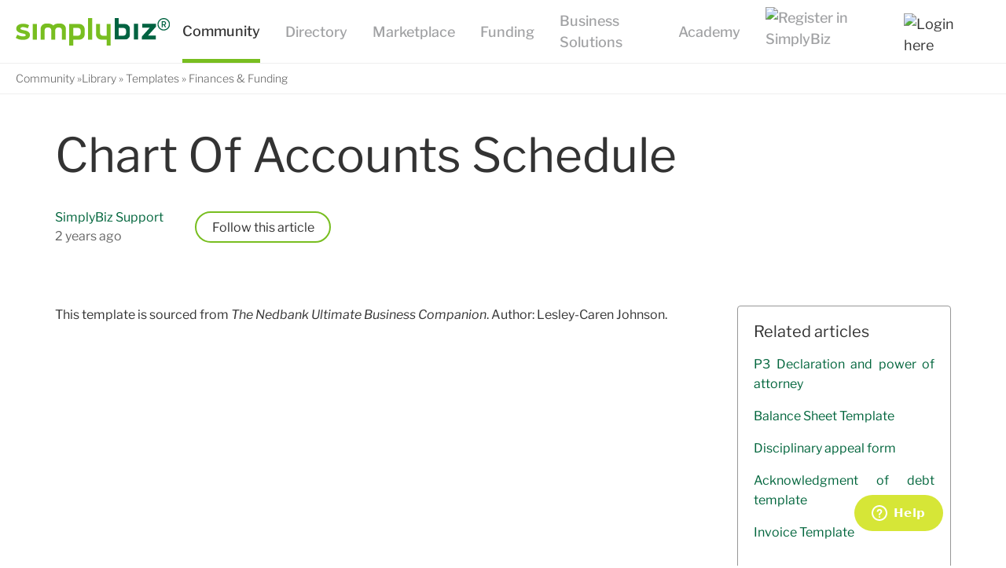

--- FILE ---
content_type: text/html; charset=utf-8
request_url: https://simplybiz.zendesk.com/hc/en-us/articles/14532824316561-Chart-of-accounts-schedule
body_size: 9955
content:
<!DOCTYPE html>
<html dir="ltr" lang="en-US">
<head>
  <meta charset="utf-8" />
  <!-- v26578 -->


  <title>Chart of accounts schedule &ndash; SimplyBiz</title>

  <meta name="csrf-param" content="authenticity_token">
<meta name="csrf-token" content="">

  <meta name="description" content="This template is sourced from The Nedbank Ultimate Business Companion. Author: Lesley-Caren Johnson." /><meta property="og:image" content="https://simplybiz.zendesk.com/hc/theming_assets/01HZPZC5W3VS41Y7MX6B3HVMCX" />
<meta property="og:type" content="website" />
<meta property="og:site_name" content="SimplyBiz" />
<meta property="og:title" content="Chart of accounts schedule" />
<meta property="og:description" content="This template is sourced from The Nedbank Ultimate Business Companion. Author: Lesley-Caren Johnson." />
<meta property="og:url" content="https://simplybiz.zendesk.com/hc/en-us/articles/14532824316561-Chart-of-accounts-schedule" />
<link rel="canonical" href="https://simplybiz.zendesk.com/hc/en-us/articles/14532824316561-Chart-of-accounts-schedule">
<link rel="alternate" hreflang="en-us" href="https://simplybiz.zendesk.com/hc/en-us/articles/14532824316561-Chart-of-accounts-schedule">
<link rel="alternate" hreflang="x-default" href="https://simplybiz.zendesk.com/hc/en-us/articles/14532824316561-Chart-of-accounts-schedule">

  <link rel="stylesheet" href="//static.zdassets.com/hc/assets/application-b05bef4ffc3f78e3055ca9b0d57d81c3.css" media="all" id="stylesheet" />
    <!-- Entypo pictograms by Daniel Bruce — www.entypo.com -->
    <link rel="stylesheet" href="//static.zdassets.com/hc/assets/theming_v1_support-e05586b61178dcde2a13a3d323525a18.css" media="all" />
  <link rel="stylesheet" type="text/css" href="/hc/theming_assets/9039419/360001793231/style.css?digest=38742422282001">

  <link rel="icon" type="image/x-icon" href="/hc/theming_assets/01HZPZC61R2AJZA3V72GY73T12">

    <script src="//static.zdassets.com/hc/assets/jquery-09d07e20ce042ef10e301661ad1f316c.js"></script>
    <script>
(function(i,s,o,g,r,a,m){i['GoogleAnalyticsObject']=r;i[r]=i[r]||function(){
 (i[r].q=i[r].q||[]).push(arguments)},i[r].l=1*new Date();a=s.createElement(o),
 m=s.getElementsByTagName(o)[0];a.async=1;a.src=g;m.parentNode.insertBefore(a,m)
 })(window,document,'script','//www.google-analytics.com/analytics.js','ga');

ga('create', 'UA‌-106573489-4', 'auto');
ga('send', 'pageview');

</script>

    

  <meta content="width=device-width, initial-scale=1.0" name="viewport" />
<link rel="preconnect" href="https://cdnjs.cloudflare.com/" crossorigin>
<link rel="preconnect" href="https://unpkg.com/" crossorigin>
<meta property="ogimage:width" content="600">
      <meta property="ogimage:height" content="315"



<script src="https://cdnjs.cloudflare.com/ajax/libs/babel-polyfill/7.2.5/polyfill.min.js"></script>
<script src="https://cdn.jsdelivr.net/npm/es6-promise@4/dist/es6-promise.auto.min.js"></script>
<script src="https://unpkg.com/@webcomponents/webcomponentsjs@^2/webcomponents-loader.js"></script>

<script src="https://assets.zendesk.com/apps/sdk/2.0/zaf_sdk.min.js"></script>

<script src="/hc/theming_assets/01K2KM808C4EWS9KMRSY7R0RTC" defer></script>
  <script type="text/javascript" src="/hc/theming_assets/9039419/360001793231/script.js?digest=38742422282001"></script>
</head>
<body class="">
  
  
  

  <simply-modal-popup></simply-modal-popup>
<simplybiz-header landing-url="www.simplybiz.co.za" logged-in=false logo-square=/hc/theming_assets/01HZPZBXHZMH7ADFQ2BCH5WCEC logo-wide=/hc/theming_assets/01HZPZC1878YZRRFQ0G2QP8A02></simplybiz-header>

 






  <main role="main">
    <nav class="padding-md-left padding-md-right sub-nav">
  <ol class="breadcrumbs">
  
    <li title="SimplyBiz">
      
        <a href="/hc/en-us">SimplyBiz</a>
      
    </li>
  
    <li title="Templates">
      
        <a href="/hc/en-us/categories/360001217771-Templates">Templates</a>
      
    </li>
  
    <li title="Finances &amp; Funding">
      
        <a href="/hc/en-us/sections/360002997611-Finances-Funding">Finances &amp; Funding</a>
      
    </li>
  
</ol>

</nav>




















 
 


 
 
 
 
 
 
 
 
 
 
 
 
 
 

<script>
  document.querySelector('.breadcrumbs li:first-child').insertAdjacentHTML('afterend', '<li title="Library"><a href="/hc/en-us/categories/360001266892-Library/">Library</a></li>'); 
</script>














</section>
<style>
  .notification-notice {
    display: none;
  }
</style>
<div class="article-container padding-lg" id="article-container">
  <article class="article">
    <header class="article-header margin-sm-bottom">
      <h1 title="Chart of accounts schedule">
        Chart of accounts schedule
        
      </h1>


    </header>

    <section class="article-info margin-md-bottom">
      <div class="article-author margin-md-right margin-sm-bottom">
        
        <div class="avatar article-avatar">
          <img src="https://simplybiz.zendesk.com/system/photos/360438901517/profile_image_379236504532_9039419.png" alt="" class="user-avatar" />
        </div>
        
        <div class="article-meta">
          
          <a class="build-sb__color--dark-blue-green" href="/hc/en-us/profiles/379236504532-SimplyBiz-Support">
          SimplyBiz Support
          </a>
          
          <ul class="meta-group">
            
            <li class="meta-data"><time datetime="2023-04-14T07:29:54Z" title="2023-04-14T07:29:54Z" data-datetime="relative">April 14, 2023 07:29</time></li>
            
          </ul>
        </div>
      </div>

      
      <a class="article-subscribe" title="Opens a sign-in dialog" rel="nofollow" role="button" data-auth-action="signin" aria-selected="false" href="/hc/en-us/articles/14532824316561-Chart-of-accounts-schedule/subscription.html">Follow</a>
      

            
     
      <div id="addthistoolbar"></div>
      

    </section>

    
    
    
      
    <section class="article-content">
      <div class="article-body"><p class="p1"><input id="IsAttachmentPublic" type="hidden" value="false"> This template is sourced from <em>The Nedbank Ultimate Business Companion</em>. Author: Lesley-Caren Johnson.</p></div>

      <input type="hidden" id="articleRedirectUrlForAttachment"  value="/hc/en-us/articles/14532824316561-Chart-of-accounts-schedule">
       <input type="hidden" id="IsUserSignedIn"  value="false">
      
      <div class="article-attachments">
        <ul class="attachments">
          
          <li class="attachment-item">
            <a id="1-14532873163665" href="/hc/en-us/article_attachments/14532873163665" target="_blank">3.1 Chart of accounts schedule.doc</a>
            <div class="attachment-meta meta-group">
              <span class="attachment-meta-item meta-data">60 KB</span>
              <a id="2-14532873163665" href="/hc/en-us/article_attachments/14532873163665" target="_blank" class="attachment-meta-item meta-data">Download</a>
            </div>
          </li>
          
        </ul>
      </div>
    </section>

    <footer>
      <div class="article-footer"></div>
      
      <div class="article-votes padding-md-top padding-md-bottom">
        <h5 class="article-votes-question">Was this article helpful?</h5>
        <div class="article-votes-controls" role='radiogroup'>
          <a class="button article-vote article-vote-up" data-helper="vote" data-item="article" data-type="up" data-id="14532824316561" data-upvote-count="0" data-vote-count="0" data-vote-sum="0" data-vote-url="/hc/en-us/articles/14532824316561/vote" data-value="null" data-label="0 out of 0 found this helpful" data-selected-class="null" aria-selected="false" role="radio" rel="nofollow" title="Yes" href="#"></a>
          <a class="button article-vote article-vote-down" data-helper="vote" data-item="article" data-type="down" data-id="14532824316561" data-upvote-count="0" data-vote-count="0" data-vote-sum="0" data-vote-url="/hc/en-us/articles/14532824316561/vote" data-value="null" data-label="0 out of 0 found this helpful" data-selected-class="null" aria-selected="false" role="radio" rel="nofollow" title="No" href="#"></a>
        </div>
        <span class="article-vote-label" data-helper="vote" data-item="article" data-type="label" data-id="14532824316561" data-upvote-count="0" data-vote-count="0" data-vote-sum="0" data-vote-url="/hc/en-us/articles/14532824316561/vote" data-value="null" data-label="0 out of 0 found this helpful">0 out of 0 found this helpful</span>
      </div>
      


      <div class="article-return-to-top">
        <a href="#article-container">Return to top<span class="icon-arrow-up"></span></a>
      </div>
    </footer>

    <div class="article-relatives">
      
      
  <section class="related-articles">
    
      <h3 class="related-articles-title">Related articles</h3>
    
    <ul>
      
        <li>
          <a href="/hc/en-us/related/click?data=[base64]%3D%3D--24914c0c5af4e4825a8e650052d203f10ef421c9" rel="nofollow">P3 Declaration and power of attorney</a>
        </li>
      
        <li>
          <a href="/hc/en-us/related/click?data=[base64]" rel="nofollow">Balance Sheet Template</a>
        </li>
      
        <li>
          <a href="/hc/en-us/related/click?data=BAh7CjobZGVzdGluYXRpb25fYXJ0aWNsZV9pZGwrCBGgV70%2BDToYcmVmZXJyZXJfYXJ0aWNsZV9pZGwrCJG61K83DToLbG9jYWxlSSIKZW4tdXMGOgZFVDoIdXJsSSI%2FL2hjL2VuLXVzL2FydGljbGVzLzE0NTYzMTE1NzY5ODczLURpc2NpcGxpbmFyeS1hcHBlYWwtZm9ybQY7CFQ6CXJhbmtpCA%3D%3D--45043404dc0e628b7cb0a37d7ccd726303a19567" rel="nofollow">Disciplinary appeal form</a>
        </li>
      
        <li>
          <a href="/hc/en-us/related/click?data=[base64]" rel="nofollow">Acknowledgment of debt template</a>
        </li>
      
        <li>
          <a href="/hc/en-us/related/click?data=[base64]" rel="nofollow">Invoice Template</a>
        </li>
      
    </ul>
  </section>


      
    </div>


    
    <div class="article-comments" id="article-comments">
      <section class="comments">
        <header class="comment-overview">
          <h5 class="comment-count">0 comments</h5>
          
        </header>

        <ul id="comments" class="comment-list padding-md-left">
          
        </ul>

        

        
        <p class="comment-callout" style="display:none;"
          onclick="(function(){window.location = $('.comment-callout').find('a').prop('href');})();return false;">What's
          your take?<span>Please <a data-auth-action="signin" rel="nofollow" href="/hc/en-us/signin?return_to=https%3A%2F%2Fsimplybiz.zendesk.com%2Fhc%2Fen-us%2Farticles%2F14532824316561-Chart-of-accounts-schedule">sign in</a> to leave a comment.</span></p>
      </section>
    </div>
    

  </article>
</div>

<style>
  .align_right_toolbox {
  display: flex;
  align-content: center;
  width: auto;
  margin-top: auto;
  margin-bottom: auto;
  margin-left: auto;
  white-space: nowrap;
  flex-wrap: wrap;
}

.align_right_toolbox > span{
  margin-top: 0.5rem;
  margin-bottom: auto;
  margin-right: 1rem;
  white-space: nowrap;
}
 .at-follow-tbx-element > p{
  display: none;
}
  </style>

<script>
  $(document).ready(function () {
  

   // for follow and share addThis toolbar switch
	  
	  var scriptsrc ="https://s7.addthis.com/js/300/addthis_widget.js#pubid=ra-5c10b0c7f5609e64"; //forshare  
  var clsName="addthis_inline_share_toolbox margin-sm-bottom";
  var textlabel= "Share with:";
 if(document.getElementById("IsFollowAddthisToolbox")!=null && $("#IsFollowAddthisToolbox").val()=='false')
  {  
   scriptsrc ="https://s7.addthis.com/js/300/addthis_widget.js#pubid=ra-626e5c8b9d40f153"; //for follow
  clsName="addthis_inline_follow_toolbox align_right_toolbox margin-sm-bottom";
   var textlabel= "Follow Us:";
  }
     
        var script = document.createElement('script');
        script.onload = function() {
            jQuery.noConflict();        
  var div = document.createElement('div');
   div.className=clsName;
  const spannode = document.createElement("span");
  const textnode = document.createTextNode(textlabel);
  spannode.appendChild(textnode);
  div.appendChild(spannode);
  document.getElementById('addthistoolbar').replaceWith(div);
        };
   script.src =scriptsrc;
        document.getElementsByTagName('footer')[0].appendChild(script);
  $('.article-footer').append(script);
  
  // for follow and share addThis toolbar switch




  
  
  
//download attachments
  const params = new Proxy(new URLSearchParams(window.location.search),{
  get: (searchParams, prop)=>searchParams.get(prop),
  });
  //console.log(params.attachid);
  if(params.attachid!=null)
  { 
  if($('#'+params.attachid).length)
  {
   var urlval=window.location.origin+$('#'+params.attachid).attr('href');  
  window.location = urlval;
  }
 
  }else
  {
  
   //set Attachment redirect to login
 if(document.getElementById("IsAttachmentPublic")!=null && $("#IsAttachmentPublic").val()=='false')
  {
	if($("#IsUserSignedIn").val()!='true')
		{  
		var urlvalue='/hc/en-us/signin?return_to='+$('#articleRedirectUrlForAttachment').val();   
  
			$("a[target='_blank']").each(function(){
  if(this.id.startsWith("1-") || this.id.startsWith("2-"))
  {
  this.href=urlvalue+'?attachid='+this.id;
  this.target="_self";
  }
			 
			});  
  
		}
  }
  //set Attachment redirect to login
  
  }
  //download attachments
  
  // set current year on T and C page
  
  var tcyeartext="term-condition-year-placeholder";
var elementExists = Array.from(document.querySelectorAll("label"));
var tcyear = new Date().getUTCFullYear();
//console.log(elementExists.length);
if(elementExists.length!=0)
{
let match= elementExists.find(
cont=>{
if(cont.textContent.match(tcyeartext)){
cont.innerText=tcyear;
}
});
}
  // set current year on T and C page
    
 
    let converImage = $(".article-body img").first();
    if ($(converImage)[0] !== undefined) {
      let imageHtml = $(converImage)[0].outerHTML;
      $(".article-body img").first().remove();
      $(".article-body").before(imageHtml);
    }
    let firstBlock = $(".article-body").clone();
    let blockHtml = $(firstBlock)[0].outerHTML;
    $(".article-body").remove();
    $(".article-attachments").before('<div class="block-wrapper margin-lg-top">' + blockHtml + '</div>');

    let uselessParagraphs = $.makeArray($('.article-body p')).filter(function (paragraph) {
      if ($(paragraph).text().trim().length === 0) {
        return $(paragraph);
      };
    });
    $(uselessParagraphs).remove();

    let relatedArticles = $('.article-relatives').clone();
    $('.article-relatives').remove();

    $(".block-wrapper").append($(relatedArticles));
    $('.article-relatives').addClass('margin-lg-left padding-md');



    if ($(".block-wrapper").text().trim().length === 0) {
      $(".block-wrapper").remove();
    }

    var sortedBy = $('.comment-sorter span [aria-selected="true"]').text();
    $('.comment-sorter .sorted-by').text(sortedBy);

    let submitBtn = $('.comment-form-controls input[type="submit"]').first();
    if ($(submitBtn)[0] !== undefined) {
      $(submitBtn).val('Add comment')
    }

    if ($('.comment-callout').find('a').prop('href') !== undefined) {
      $('.comment-callout').show();
    }

    var bodySentences = $('.article-body p');
    var pollRegex = /(widget.surveymonkey.com)\b([-a-zA-Z0-9@:%_\+.~#?&//=]*)/g;

    for (var i = 0; i < bodySentences.length; i++) {
      if ($(bodySentences[i])[0].textContent === undefined) {
        continue;
      }


      if ((bodySentences[i]).innerText.match(pollRegex)) {
        var pollUrl = $(bodySentences[i])[0].textContent.match(pollRegex)[0];

        $(bodySentences[i]).replaceWith('<script type="text/javascript" async="" id="smcx-sdk" src="//' + pollUrl + '"><//script>');
      }

    }

    var bodySentences = $('.article-body p');
    var regex = /(youtube-nocookie.com)\b([-a-zA-Z0-9@:%_\+.~#?&//=]*)/g;
    for (var i = 0; i < bodySentences.length; i++) {
      if ($(bodySentences[i])[0].textContent === undefined) {
        continue;
      }

      if ((bodySentences[i]).innerText.match(regex)) {
        var ytUrl = $(bodySentences[i])[0].textContent.match(regex)[0];

        $(bodySentences[i]).replaceWith('<iframe id="ytplayer" type="text/html" width="640" height="360" src="//www.' + ytUrl + '" frameborder="0"></iframe>');

      }
    }

    var bodySentences = $('.article-body p');
    var gregex = /(gleam.io)\b([-a-zA-Z0-9@:%_\+.~#?&//=]*)/g;
    for (var i = 0; i < bodySentences.length; i++) {
      if ($(bodySentences[i])[0].textContent === undefined) {
        continue;
      }

      if ((bodySentences[i]).innerText.match(gregex)) {
        var gleamUrl = $(bodySentences[i])[0].textContent.match(gregex)[0];

        var link = '<a class="e-widget no-button" href="' + gleamUrl + '" rel="nofollow">Grow your business with SimplyBiz</a>';
        var script = '<script type="text/javascript" src="https://js.gleam.io/e.js" async="true">';
        $(bodySentences[i]).replaceWith(link + script);

      }
    }

    var componentHtmlFlag = false;
    var bodySentences = $('.article-body p');
    var competionregex = /(simplybiz-competition)\b([-a-zA-Z0-9@:%_\+.~#?&//=]*)/g;
    for (var i = 0; i < bodySentences.length; i++) {
      if ($(bodySentences[i])[0].textContent === undefined) {
        continue;
      }

      if ((bodySentences[i]).innerText.match(competionregex)) {
        componentHtmlFlag = true;
        var parent = document.querySelector('.block-wrapper');
        parent.outerHTML = parent.innerHTML;
        parent = document.querySelector('.article-body');
        parent.outerHTML = parent.innerHTML;
        parent = document.querySelector('.article-content')
        parent.outerHTML = parent.innerHTML
      }
    }

    if (componentHtmlFlag) {
      var component = $('article.article p')[0];
      component.innerHTML = component.textContent;
      var compononent = document.querySelector('simplybiz-competition');
      var competitionTitle = compononent.getAttribute("competition-title");
      document.querySelector('.breadcrumbs li:last-child').setAttribute("title", competitionTitle);
      document.querySelector('.breadcrumbs li:last-child a').setAttribute("title", competitionTitle);
      document.querySelector('.breadcrumbs li:last-child a').textContent = competitionTitle;

      compononent.setAttribute("logged-in", false); 
    }

  });


</script>
































  </main>

  <div class="overlay-redirect" style="display:none;">
	<h1>You're being redirected to login.</h1>


</div>
<script>
	if (window.location.pathname.includes('signin')) {
		var x = document.getElementsByClassName("overlay-redirect");
		x[0].style.display = 'block';
	}
</script>
<simplybiz-footer logo=/hc/theming_assets/01J9X4J9EJ9KJKJJKV67XPTEJ1
	links='[{"key":"About Us","value":"https://simplybiz.zendesk.com/hc/en-us/articles/360022521611"},{"key":"Contact Us","value":"https://simplybiz.zendesk.com/hc/en-us/articles/360026446311"},{"key":"Legal Notices","value":"https://support.simplybiz.co.za/hc/en-us/articles/360022341692"}]'
  socialmedia='[{"key":"facebook","value":"https://www.facebook.com/SimplyBiz/","logo":"/hc/theming_assets/01J9BGKZ04JFJKKYQ8SNG1TBW1"},{"key":"twitter","value":"https://twitter.com/SimplybizSA","logo":"/hc/theming_assets/01J9BGKVGVVYPXGZ3239J2HC2G"},{"key":"Youtube","value":"https://www.youtube.com/@simplybiz_sa","logo":"/hc/theming_assets/01J9BGKX738FGFPDYHXPAG6W5D"},{"key":"Instagram","value":"https://www.instagram.com/simplybiz_sa/","logo":"/hc/theming_assets/01J9BGM0QGVJQDWT5RYQZQXYHZ"},{"key":"Linkedin","value":"https://www.linkedin.com/company/simplybizsa","logo":"/hc/theming_assets/01J9BGM3Y1EZBT642W9FX7K21S"},{"key":"tiktok","value":"https://www.tiktok.com/@simplybiz_sa","logo":"/hc/theming_assets/01J9BGM5FF7F23ECGD0760C8EP"},{"key":"Iono","value":"https://iono.fm/p/3079","logo":"/hc/theming_assets/01J9BGM2ARE9W4858Q3A3N030P"}]'footercontent='SimplyBiz SA © 2010–{currentyear} & Banking and Beyond © 2012–{currentyear}. Nedbank group of companies or its licenser. Trademarks are owned by or licensed to the Nedbank group of companies. All rights reserved.'>
</simplybiz-footer>


<link rel="stylesheet" type="text/css" href="/hc/theming_assets/01HZPZC1M7HAMTDCBF4FACFXAA">
<link rel="stylesheet" type="text/css" href="/hc/theming_assets/01HZPZBZEG9H9VDH6PRRM5B7MV">
<link rel="stylesheet" type="text/css" href="/hc/theming_assets/01HZPZBYS4NJGC6M399DJBXFXR">
<link rel="stylesheet" type="text/css" href="/hc/theming_assets/01HZPZBZ5A6S7FYP7916THT5RA">
<link rel="stylesheet" type="text/css" href="/hc/theming_assets/01HZPZBYAFBZAM6F7W8PQSSYGH">

<script src="https://cdnjs.cloudflare.com/ajax/libs/date-fns/1.29.0/date_fns.min.js" defer="defer"></script>

<script src="/hc/theming_assets/01HZPZC1BY1HP6ZR6AFMNZYW38" defer="defer"></script>
<script src="/hc/theming_assets/01HZPZBZYB9YW3K99XCCCEYRNA" defer="defer"></script>



<script>
	if (document.querySelector(".breadcrumbs li[title='Community']") !== null) {
		document.querySelector(".breadcrumbs li[title='Community'] a").text = "Forum";
		document.querySelector(".breadcrumbs li[title='Community']").setAttribute("title", "Forum");

	}
	if (document.querySelector(".breadcrumbs li[title='SimplyBiz']") !== null) {
		document.querySelector(".breadcrumbs li[title='SimplyBiz'] a").text = "Community";
		document.querySelector(".breadcrumbs li[title='SimplyBiz']").setAttribute("title", "Community");
	}

</script>
<script>
	var colors = [
		"#ff7578",
		"#f763b9",
		"#d752ef",
		"#a54aeb",
		"#7143e7",
		"#3868df",
		"#3393da",
		"#2fbed6",
		"#2bd2bb",
		"#28ce88",
		"#26ca56",
		"#78be20",
		"#aace20",
		"#dfd920",
		"#efb81f",
		"#ff8f1f"
	];

	$(document).ready(function () {

		$("#comment-user-name").text($("#user-name").text())
		var avatars = $('img.user-avatar');
		for (var i = 0; i < avatars.length; i++) {
			var src = $(avatars[i]).prop('src');
			if (src.includes("default_avatar.png")) {
				var fullName = $($(avatars[i])[0]).next()[0].innerText;
				var initals = [];
				var names = fullName.split(' ');
				for (var n = 0; n < names.length; n++) {
					if (n > 1) {
						break;
					}
					initals.push(names[n].charAt(0).toUpperCase());
				}
				if (initals.length < 2) {
					initals.push('');
					initals.push('');
				}
				var num = i * 15;
				var svg = '<svg height="40" width="40"><rect fill="' + colors[parseInt(num / colors.length)] + '" x="0" y="0" height="40" width="40"></rect><text fill="#ffffff"  text-anchor="middle" y="66%" x="50%" class="text">' + initals[0] + initals[1] + '</text></svg>';
				$(avatars[i]).replaceWith(svg);

			}
		}
	});
</script>

<script type="text/javascript">
	window.zESettings = {
		webWidget: {
			color: { theme: '#d6e637' },
			launcher: {
				label: {
					'en-US': "Help"
				}
			},
			offset: {
				horizontal: '60px',
				vertical: '30px'
			}
		}
	};
</script>


  
 


  <!-- / -->

  
  <script src="//static.zdassets.com/hc/assets/en-us.41d9221054ff82179c13.js"></script>
  <script src="https://simplybiz.zendesk.com/auth/v2/host/without_iframe.js" data-brand-id="360001793231" data-return-to="https://simplybiz.zendesk.com/hc/en-us/articles/14532824316561-Chart-of-accounts-schedule" data-theme="hc" data-locale="en-us" data-auth-origin="360001793231,false,true"></script>

  <script type="text/javascript">
  /*

    Greetings sourcecode lurker!

    This is for internal Zendesk and legacy usage,
    we don't support or guarantee any of these values
    so please don't build stuff on top of them.

  */

  HelpCenter = {};
  HelpCenter.account = {"subdomain":"simplybiz","environment":"production","name":"SimplyBiz"};
  HelpCenter.user = {"identifier":"da39a3ee5e6b4b0d3255bfef95601890afd80709","email":null,"name":"","role":"anonymous","avatar_url":"https://assets.zendesk.com/hc/assets/default_avatar.png","is_admin":false,"organizations":[],"groups":[]};
  HelpCenter.internal = {"asset_url":"//static.zdassets.com/hc/assets/","web_widget_asset_composer_url":"https://static.zdassets.com/ekr/snippet.js","current_session":{"locale":"en-us","csrf_token":null,"shared_csrf_token":null},"usage_tracking":{"event":"article_viewed","data":"[base64]--bbf5a48c0b3884e2bb80a84151e4359749486b09","url":"https://simplybiz.zendesk.com/hc/activity"},"current_record_id":"14532824316561","current_record_url":"/hc/en-us/articles/14532824316561-Chart-of-accounts-schedule","current_record_title":"Chart of accounts schedule","current_text_direction":"ltr","current_brand_id":360001793231,"current_brand_name":"SimplyBiz","current_brand_url":"https://simplybiz.zendesk.com","current_brand_active":true,"current_path":"/hc/en-us/articles/14532824316561-Chart-of-accounts-schedule","show_autocomplete_breadcrumbs":true,"user_info_changing_enabled":false,"has_user_profiles_enabled":true,"has_end_user_attachments":true,"user_aliases_enabled":false,"has_anonymous_kb_voting":true,"has_multi_language_help_center":true,"show_at_mentions":false,"embeddables_config":{"embeddables_web_widget":true,"embeddables_help_center_auth_enabled":false,"embeddables_connect_ipms":false},"answer_bot_subdomain":"static","general_settings_url":"https://simplybiz.zendesk.com/hc/admin/general_settings?locale=en-us","user_segments_url":"https://simplybiz.zendesk.com/knowledge/user_segments?brand_id=360001793231","has_gather":true,"has_ckeditor":false,"has_community_enabled":false,"has_community_badges":true,"has_community_post_content_tagging":false,"has_gather_content_tags":true,"has_guide_content_tags":true,"has_user_segments":true,"has_answer_bot_web_form_enabled":false,"has_garden_modals":false,"theming_cookie_key":"hc-da39a3ee5e6b4b0d3255bfef95601890afd80709-2-preview","is_preview":false,"has_alternate_templates":true,"arrange_articles_url":"https://simplybiz.zendesk.com/knowledge/arrange?brand_id=360001793231","article_verification_url":"https://simplybiz.zendesk.com/knowledge/verification?brand_id=360001793231","has_article_verification":true,"guide_language_settings_url":"https://simplybiz.zendesk.com/hc/admin/language_settings?locale=en-us","docs_importer_url":"https://simplybiz.zendesk.com/knowledge/import_articles?brand_id=360001793231","content_tags_url":"https://simplybiz.zendesk.com/knowledge/content_tags?brand_id=360001793231","community_badges_url":"https://simplybiz.zendesk.com/knowledge/community_badges?brand_id=360001793231","community_settings_url":"https://simplybiz.zendesk.com/knowledge/community_settings?brand_id=360001793231","gather_plan_state":"subscribed","search_settings_url":"https://simplybiz.zendesk.com/knowledge/search_settings?brand_id=360001793231","has_search_settings_in_plan":true,"theming_api_version":1,"theming_settings":{"brand_color":"rgba(0, 101, 60, 1)","brand_text_color":"#FFFFFF","text_color":"#333333","link_color":"rgba(0, 101, 60, 1)","background_color":"rgba(255, 255, 255, 1)","heading_font":"-apple-system, BlinkMacSystemFont, 'Segoe UI', Helvetica, Arial, sans-serif","text_font":"-apple-system, BlinkMacSystemFont, 'Segoe UI', Helvetica, Arial, sans-serif","logo":"/hc/theming_assets/01HZPZC5W3VS41Y7MX6B3HVMCX","favicon":"/hc/theming_assets/01HZPZC61R2AJZA3V72GY73T12","homepage_background_image":"/hc/theming_assets/01HZPZC653FDNDKF8YR7AMDN0E","community_background_image":"/hc/theming_assets/01HZPZC69Z2DFR58P2BDGAQX7F","community_image":"/hc/theming_assets/01HZPZC6E93ZC2KYZPTQAF263D","community_banner":"/hc/theming_assets/01HZPZC6MJGBY7A5CM0CS2Q60G","community_banner_1":"/hc/theming_assets/01HZPZC6SMAQFC1Y773E1XYXDA","community_banner_2":"/hc/theming_assets/01HZPZC6Y50BJMQTAZSF9K4VTP","forum_banner":"/hc/theming_assets/01HZPZC74DWDH8HA28SH5W4BMF","library_banner":"/hc/theming_assets/01HZPZC78DSQ18PN2FQKF4SKBJ","masterclass_banner":"/hc/theming_assets/01HZPZC7E49BVRMSNH7X9CC5ZH","polls_banner":"/hc/theming_assets/01HZPZC7N5MDEJFJH26R4T3FX8","announcements_banner":"/hc/theming_assets/01HZPZC7W45JJSQRXMTEAQNQH0","contact_us_banner":"/hc/theming_assets/01HZPZC80XCVQJA3761EJ1R0F6","sales_marketing_banner":"/hc/theming_assets/01HZPZC873WPE9ZC9WB4WSD1Z6","finance_funding_banner":"/hc/theming_assets/01HZPZC8DDBPGC6205AHCV10XG","people_management_banner":"/hc/theming_assets/01HZPZC8KEV5M10D40HCBQZ93C","operations_admin_banner":"/hc/theming_assets/01HZPZC8PTJ272N6CFVMXCY66N","motivation_banner":"/hc/theming_assets/01HZPZC8W4SSCR9528YKCN32JX","sales_marketing_tile":"/hc/theming_assets/01HZPZC90KFTC1ZZWJSFHQ7NNM","finance_funding_tile":"/hc/theming_assets/01HZPZC94KQDPCFKJ8AHQ8X904","people_management_tile":"/hc/theming_assets/01HZPZC9833T5E0YWDV0KJHDZ6","operations_admin_tile":"/hc/theming_assets/01HZPZC9C8515CXKFZDY207FCT","motivation_tile":"/hc/theming_assets/01HZPZC9H2AF222BHWDZSG08JX","show_recent_activity":true,"forum_tile":"/hc/theming_assets/01HZPZC9MF87G3MW22KJD3AHQP","library_tile":"/hc/theming_assets/01HZPZC9SG5G2PZJMK2VXS2SKG","business_goals_tile":"/hc/theming_assets/01HZPZCA074CGV5XH9QTA4K77A","masterclass_tile":"/hc/theming_assets/01HZPZCA40ER2PX2YAA1PB0H03","polls_tile":"/hc/theming_assets/01HZPZCA75K4RFZSH5YVW013A7","announcements_tile":"/hc/theming_assets/01HZPZCABYPJ2TYF5NTE054510","library_tile_1":"/hc/theming_assets/01HZPZCAH5THJ81R3M9QFDYBPV","library_tile_2":"/hc/theming_assets/01HZPZCANTEHBDEMAHY1FTCA3Y","library_tile_3":"/hc/theming_assets/01HZPZCATKX86QTQ4CJYQDHC4F","masterclass_tile_1":"/hc/theming_assets/01JNR6HPEVV77PSGH6DSC7JESZ","masterclass_tile_2":"/hc/theming_assets/01JNR6J2X9475XRW9J4KV6W29J","polls_tile_1":"/hc/theming_assets/01JNR5AMZTH5HSX6VZQFPAGR64","polls_tile_2":"/hc/theming_assets/01JNR5DTEXXXJ3HBWMM90HZ6DS","polls_tile_3":"/hc/theming_assets/01JJV6NCAFKGG236ZQA3TRWQBW","announcements_tile_1":"/hc/theming_assets/01J1ET2DFHF5G8GKS67H6JE6W5","announcements_tile_2":"/hc/theming_assets/01HZPZCH47DMP9JG08F3HK7N5S","announcements_tile_3":"/hc/theming_assets/01J1ET3XE11EKBGTNS4BFGR6AT","instant_search":true,"scoped_kb_search":true,"scoped_community_search":true,"show_articles_in_section":true,"show_article_author":true,"show_article_comments":true,"show_follow_article":true,"show_recently_viewed_articles":true,"show_related_articles":true,"show_article_sharing":true,"show_follow_section":true,"show_follow_post":true,"show_post_sharing":true,"show_follow_topic":true},"has_pci_credit_card_custom_field":true,"help_center_restricted":false,"is_assuming_someone_else":false,"flash_messages":[],"user_photo_editing_enabled":true,"user_preferred_locale":"en-gb","base_locale":"en-us","login_url":"https://simplybiz.zendesk.com/access?brand_id=360001793231\u0026locale=en-us\u0026return_to=https%3A%2F%2Fsimplybiz.zendesk.com%2Fhc%2F","has_custom_statuses_enabled":true,"has_hc_generative_answers_setting_enabled":true,"has_generative_search_with_zgpt_enabled":false,"has_suggested_initial_questions_enabled":false,"has_guide_service_catalog":true,"has_service_catalog_search_poc":false,"has_service_catalog_itam":false,"has_remove_breadcrumbs":true,"has_csat_reverse_2_scale_in_mobile":false,"has_knowledge_navigation":false,"version":"v26578","dev_mode":false};
</script>

  <script src="//static.zdassets.com/hc/assets/moment-4ef0d82f9fc65c8a28f659aa3430955f.js"></script>
  <script src="//static.zdassets.com/hc/assets/hc_enduser-a7de55cdd252971264c4bab57d1cffb8.js"></script>
  
  
</body>
</html>

--- FILE ---
content_type: text/css; charset=utf-8
request_url: https://simplybiz.zendesk.com/hc/theming_assets/9039419/360001793231/style.css?digest=38742422282001
body_size: 18034
content:
@charset "UTF-8";
/***** Base *****/
* {
  box-sizing: border-box;
}

@font-face {
    font-family: 'Libre Franklin';
    src: local('Libre Franklin Thin'), url('/hc/theming_assets/01HZPZC5JZH93YGEK187TA52ZX') format('truetype');
    font-weight: 100;
    font-style: normal;
}

@font-face {
    font-family: 'Libre Franklin';
    src: local('Libre Franklin Thin Italic'), url('/hc/theming_assets/01HZPZC5QN96KV2PPC7PKK971P') format('truetype');
    font-weight: 100;
    font-style: italic;
}

@font-face {
    font-family: 'Libre Franklin';
    src: local('Libre Franklin Extra Light'), url('/hc/theming_assets/01HZPZC47GK8VGTVW0D5GQ7PNT') format('truetype');
    font-weight: 200;
    font-style: normal;
}

@font-face {
    font-family: 'Libre Franklin';
    src: local('Libre Franklin Extra Light Italic'), url('/hc/theming_assets/01HZPZC4BMA5M76AQ2DRH8QZJG') format('truetype');
    font-weight: 200;
    font-style: italic;
}

@font-face {
    font-family: 'Libre Franklin';
    src: local('Libre Franklin Light'), url('/hc/theming_assets/01HZPZC4M48A32ECP7ZAH5S39F') format('truetype');
    font-weight: 300;
    font-style: normal;
}

@font-face {
    font-family: 'Libre Franklin';
    src: local('Libre Franklin Light Italic'), url('/hc/theming_assets/01HZPZC4RPP09255DRWM5S0CWC') format('truetype');
    font-weight: 300;
    font-style: italic;
}

@font-face {
    font-family: 'Libre Franklin';
    src: local('Libre Franklin Regular'), url('/hc/theming_assets/01HZPZC54M4GBEM3X8HS46THKJ') format('truetype');
    font-weight: 400;
    font-style: normal;
}

@font-face {
    font-family: 'Libre Franklin';
    src: local('Libre Franklin Italic'), url('/hc/theming_assets/01HZPZC4G29G0S6X27AJAJN4SB') format('truetype');
    font-weight: 400;
    font-style: italic;
}

@font-face {
    font-family: 'Libre Franklin';
    src: local('Libre Franklin Medium'), url('/hc/theming_assets/01HZPZC4WVP54BSCVJCNMS91H5') format('truetype');
    font-weight: 500;
    font-style: normal;
}

@font-face {
    font-family: 'Libre Franklin';
    src: local('Libre Franklin Medium Italic'), url('/hc/theming_assets/01HZPZC50J1CRD0V6RR6FC0RJD') format('truetype');
    font-weight: 500;
    font-style: italic;
}

@font-face {
    font-family: 'Libre Franklin';
    src: local('Libre Franklin Semi Bold'), url('/hc/theming_assets/01HZPZC5A0FF91188HW6PPJFD4') format('truetype');
    font-weight: 600;
    font-style: normal;
}

@font-face {
    font-family: 'Libre Franklin';
    src: local('Libre Franklin Semi Bold Italic'), url('/hc/theming_assets/01HZPZC5E45459NHY4RMD1C273') format('truetype');
    font-weight: 600;
    font-style: italic;
}

@font-face {
    font-family: 'Libre Franklin';
    src: local('Libre Franklin Bold'), url('/hc/theming_assets/01HZPZC3N6CJ8755VFACE2QRGC') format('truetype');
    font-weight: 700;
    font-style: normal;
}

@font-face {
    font-family: 'Libre Franklin';
    src: local('Libre Franklin Bold Italic'), url('/hc/theming_assets/01HZPZC3SPGBK39AMAH3J04YWQ') format('truetype');
    font-weight: 700;
    font-style: italic;
}

@font-face {
    font-family: 'Libre Franklin';
    src: local('Libre Franklin Extra Bold'), url('/hc/theming_assets/01HZPZC3ZFZP1K3C8J6KYP5G37') format('truetype');
    font-weight: 800;
    font-style: normal;
}

@font-face {
    font-family: 'Libre Franklin';
    src: local('Libre Franklin Extra Bold Italic'), url('/hc/theming_assets/01HZPZC438ZMY0YWPS6QT429YP') format('truetype');
    font-weight: 800;
    font-style: italic;
}

@font-face {
    font-family: 'Libre Franklin';
    src: local('Libre Franklin Black'), url('/hc/theming_assets/01HZPZC3BVCZP36FNJVVPVK1XJ') format('truetype');
    font-weight: 900;
    font-style: normal;
}

@font-face {
    font-family: 'Libre Franklin';
    src: local('Libre Franklin Black Italic'), url('/hc/theming_assets/01HZPZC3HASYJ4ABK9BWCKVMHJ') format('truetype');
    font-weight: 900;
    font-style: italic;
}


body {
  background-color: rgba(255, 255, 255, 1);
  color: #333333;
  font-family: "Libre Franklin",Helvetica,sans-serif;
  -webkit-font-smoothing: antialiased;
  -moz-font-smoothing: antialiased;
  font-smoothing: antialiased;
  font-size: 16px;
  line-height: 1.5; 
  overflow-x: hidden;
}


h1,h2,h3,h4,h5,h6,p {
    margin-bottom: 1.2em;
    padding: 0;
    font-weight: normal;
    color: #333;
    line-height: 1.25;
    font-family: "Libre Franklin",Helvetica,sans-serif;
    margin-bottom: 15px
}

@media screen and (max-width: 768px) {
    h1,h2,h3,h4,h5,h6,p {
        margin-bottom:10px
    }
}

@media screen and (max-width: 640px) {
    h1,h2,h3,h4,h5,h6,p {
        margin-bottom:10px
    }
}

h1 {
    font-size: 3.75rem;
    text-transform: capitalize; 
}

@media screen and (max-width: 768px) {
    h1 {
        font-size:2.5rem; 
    }
}

@media screen and (max-width: 640px) {
    h1 {
        font-size:1.875rem; 
    }
}

h2 {
    font-size: 2.5rem; 
}

@media screen and (max-width: 768px) {
    h2 {
        font-size:1.875rem
    }
}

@media screen and (max-width: 640px) {
    h2 {
        font-size:1.625rem
    }
}

h3 {
    font-size: 1.875rem; 
}

@media screen and (max-width: 768px) {
    h3 {
        font-size:1.625rem
    }
}

@media screen and (max-width: 640px) {
    h3 {
        font-size:1.5rem
    }
}

h4 {
    font-size: 1.75rem; 
}

@media screen and (max-width: 768px) {
    h4 {
        font-size:1.5rem
    }
}

@media screen and (max-width: 640px) {
    h4 {
        font-size:1.375rem
    }
}

h5 {
    font-size: 1.375rem;  
}

@media screen and (max-width: 768px) {
    h5 {
        font-size:1.375rem
    }
}

@media screen and (max-width: 640px) {
    h5 {
        font-size:1.25rem
    }
}

h6 {
    font-size: 1.25rem
}

@media screen and (max-width: 768px) {
    h6 {
        font-size:1.25rem
    }
}

@media screen and (max-width: 640px) {
    h6 {
        font-size:1.125rem
    }
}

p {
    font-size: 1rem;
    line-height: 1.5
}

a {
 
  text-decoration: none;
  color: #78bf43;
}

a:hover, a:active, a:focus {
  text-decoration: underline;
  color: #78bf43;
}

input,
textarea {
  color: #000;
  font-size: 14px;
}

input {
  font-weight: 300;
  max-width: 100%;
  box-sizing: border-box;
  outline: none;
  transition: border .12s ease-in-out;
}

input:focus {
  border: 1px solid rgba(0, 101, 60, 1);
}

input[disabled] {
  background-color: #ddd;
}

select {
  -webkit-appearance: none;
  -moz-appearance: none;
  background: url(/hc/theming_assets/01HZPZBX5V0XE2F63JZVJVZAD8) no-repeat #fff;
  background-position: right 10px center;
  border: 1px solid #ddd;
  border-radius: 4px;
  padding: 8px 30px 8px 10px;
  outline: none;
  color: #555;
  width: 100%;
}

select:focus {
  border: 1px solid rgba(0, 101, 60, 1);
}

select::-ms-expand {
  display: none;
}

textarea {
  border: 1px solid #ddd;
  border-radius: 2px;
  resize: vertical;
  width: 100%;
  outline: none;
  padding: 10px;
}

textarea:focus {
  border: 1px solid rgba(0, 101, 60, 1);
}

.container {
  max-width: 1160px;
  width:80%!important;
  margin-left: 15%!important;
  margin-right: 15%!important;
  padding: 0!important;
}

@media (min-width: 1160px) {
  .container {
    padding: 0;
    width: 90%;
  }
}

.container-divider {
  border-top: 1px solid #ddd;
  margin-bottom: 20px;
}

ul {
  list-style: none;
  margin: 0;
  padding: 0;
}

.error-page {
  max-width: 1160px;
  margin: 0 auto;
  padding: 0 5%;
}

@media (min-width: 1160px) {
  .error-page {
    padding: 0;
    width: 90%;
  }
}

.dropdown-toggle {
  background: none;
  border: 0;
  padding: 0;
  text-align: initial;
}

.dropdown-toggle:focus {
  outline: 0;
  text-decoration: underline;
}

.dropdown-toggle::after {
  color: inherit;
}

/***** Buttons *****/
.button, [role="button"] {
  font-size: 18px;
  border-radius: 5px;
  border: 2px solid #009639;
  color:#009639;
  cursor: pointer;
  display: inline-block; 
  line-height: 2.34;
  margin: 0;
  padding: 0 20px;
  text-align: center;
  transition: background-color .12s ease-in-out, border-color .12s ease-in-out, color .15s ease-in-out;
  user-select: none;
  white-space: nowrap;
  width: 100%;
  -webkit-touch-callout: none;
}

@media (min-width: 768px) {
  .button, [role="button"] {
    width: auto;
  }
}

.button::after, [role="button"]::after {
  color: rgba(0, 101, 60, 1);
}

.button:hover, .button:active, .button:focus, .button[aria-selected="true"], [role="button"]:hover, [role="button"]:active, [role="button"]:focus, [role="button"][aria-selected="true"] {
  background-color: #d6e637;
  color: #FFFFFF;
  text-decoration: none;
}

.button[aria-selected="true"]:hover, .button[aria-selected="true"]:focus, .button[aria-selected="true"]:active, [role="button"][aria-selected="true"]:hover, [role="button"][aria-selected="true"]:focus, [role="button"][aria-selected="true"]:active {
  background-color: #000;
  border-color: #000;
}

.button[data-disabled], [role="button"][data-disabled] {
  cursor: default;
}

.button-large, input[type="submit"] {
  background-color: rgba(0, 101, 60, 1);
  border: 0;
  border-radius: 4px;
  color: #FFFFFF;
  font-size: 14px;
  font-weight: 400;
  line-height: 2.72;
  min-width: 190px;
  padding: 0 1.9286em;
  width: 100%;
}

@media (min-width: 768px) {
  .button-large, input[type="submit"] {
    width: auto;
  }
}

 

.button-large[disabled], input[type="submit"][disabled] {
  background-color: #ddd;
}

.button-secondary {
  color: #666;
  border: 1px solid #ddd;
  background-color: transparent;
}

.button-secondary:hover, .button-secondary:focus, .button-secondary:active {
  color: #333333;
  border: 1px solid #ddd;
  background-color: #f7f7f7;
}

/***** Tables *****/
.table, .article-body table {
  width: 100%;
  table-layout: fixed;
  border-collapse: collapse;
  border-spacing: 0;
}

@media (min-width: 768px) {
  .table, .article-body table {
    table-layout: auto;
  }
}

.table th, .article-body table th
.table th a, .article-body table th a {
  color: #666;
  font-size: 13px;
  font-weight: 300;
  text-align: left;
}

[dir="rtl"] .table th, [dir="rtl"] .table th a,
[dir="rtl"] .article-body table th, [dir="rtl"] .article-body table th a {
  text-align: right;
}

.table tr, .article-body table tr {
  border-bottom: 0px solid #ddd;
  display: block;
  
}

@media (min-width: 768px) {
  .table tr, .article-body table tr {
    display: table-row;
  }
}

.table td, .article-body table td {
  display: block;
}

@media (min-width: 768px) {
  .table td, .article-body table td {
    display: table-cell;
  }
}

@media (min-width: 1024px) {
  .table td, .table th,
  .article-body table td, .article-body table th {
    
  }
}

@media (min-width: 768px) {
  .table td, .table th,
  .article-body table td, .article-body table th {
    padding: 5px 15px;
    height: 60px;
  }
}

/***** Forms *****/
.form {
  max-width: 650px;
}

.form-field ~ .form-field {
  margin-top: 25px;
}

.form-field label {
  display: block;
  font-size: 13px;
  margin-bottom: 5px;
}

.form-field input {
  border: 1px solid #ddd;
  border-radius: 4px;
  padding: 10px;
  width: 100%;
}

.form-field input:focus {
  border: 1px solid rgba(0, 101, 60, 1);
}

.form-field input[type="text"] {
  border: 1px solid #ddd;
  border-radius: 4px;
}

.form-field input[type="text"]:focus {
  border: 1px solid rgba(0, 101, 60, 1);
}

.form-field input[type="checkbox"] {
  width: auto;
}

.form-field .nesty-input {
  border-radius: 4px;
  height: 40px;
  line-height: 40px;
  outline: none;
  vertical-align: middle;
}

.form-field .nesty-input:focus {
  border: 1px solid rgba(0, 101, 60, 1);
  text-decoration: none;
}

.form-field .hc-multiselect-toggle:focus {
  outline: none;
  border: 1px solid rgba(0, 101, 60, 1);
  text-decoration: none;
}

.form-field textarea {
  vertical-align: middle;
}

.form-field input[type="checkbox"] + label {
  margin: 0 0 0 10px;
}

.form-field.required > label::after {
  content: "*";
  color: #f00;
  margin-left: 2px;
}

.form-field .optional {
  color: #666;
  margin-left: 4px;
}

.form-field p {
  color: #666;
  font-size: 12px;
  margin: 5px 0;
}

[data-loading="true"] input,
[data-loading="true"] textarea {
  background: transparent url(/hc/theming_assets/01HZPZC31G6A1CT7QNZCV3SHZX) 99% 50% no-repeat;
  background-size: 16px 16px;
}

.form footer {
  margin-top: 40px;
  padding-top: 30px;
}

.form footer a {
  color: #666;
  cursor: pointer;
  margin-right: 15px;
}

.form .suggestion-list {
  font-size: 13px;
  margin-top: 30px;
}

.form .suggestion-list label {
  border-bottom: 1px solid #ddd;
  display: block;
  padding-bottom: 5px;
}

.form .suggestion-list li {
  padding: 10px 0;
}

.form .suggestion-list li a:visited {
  color: #000;
}

/***** Header *****/
.header {
  /* max-width: 1160px; */
  margin: 0 auto;
  padding: 0 3%;
  position: relative;
  align-items: center;
  display: flex;
  height: 75px;
  justify-content: space-between;
  background-color: #fff;
}

.header.pop-out { 
  display: none; 
}
/* .header.pop-out:hover {  */
  /* display: block;  */
/* } */
/* .header:hover + .header.pop-out {  */
  /* display: block;  */
/* } */

@media (min-width: 1160px) {
  .header {
	   font-size: 18px;
    /* padding: 0; */
    /* width: 90%; */
  }
}

.logo img {
  max-height: 35px;
}

.with-image img{
	height:25px!important;
    width:25px!important;
	margin-top: auto; 
	margin-bottom: auto;
}

/* .user-nav { */
  /* display: inline-block; */
  /* position: absolute; */
  /* white-space: nowrap; */
/* } */

/* @media (min-width: 1024px) { */
  /* .user-nav { */
    /* position: relative; */
  /* } */
/* } 
.user-nav[aria-expanded="true"] {
  /* background-color: #fff; */
  /* box-shadow: 0 0 4px 0 rgba(0, 0, 0, 0.15), 0 4px 10px 0 rgba(0, 0, 0, 0.1); */
  /* border: solid 1px #ddd; */
  /* right: 0; */
  /* left: 0; */
  /* top: 71px; */
  /* z-index: 1; */
/* } */

/* .user-nav[aria-expanded="true"] > a { */
  /* display: block; */
  /* margin: 20px; */
/* }
/*  */
 
[dir="rtl"] .nav-wrapper a {
  padding: 0 0 0 20px;
}

/* .nav-wrapper a:hover, .nav-wrapper a:focus, .nav-wrapper a:active { */
  /* background-color: transparent; */
  /* color: rgba(0, 101, 60, 1); */
  /* text-decoration: underline; */
/* } */

.nav-wrapper a.login {
  display: inline-block;
}

.nav-wrapper .icon-menu {
  border: 0;
  color: rgba(0, 101, 60, 1);
  cursor: pointer;
  display: inline-block;
  margin-left: 10px;
  padding: 0;
  width: auto;
}

@media (min-width: 1024px) {
  .nav-wrapper .icon-menu {
    display: none;
  }
}

[dir="rtl"] .nav-wrapper .icon-menu {
  margin-left: 10px;
  margin-right: 0;
}

.nav-wrapper .icon-menu:hover, .nav-wrapper .icon-menu:focus, .nav-wrapper .icon-menu:active {
  background-color: transparent;
  color: rgba(0, 101, 60, 1);
}

/***** User info in header *****/
.user-info {
  display: inline-block;
}

.user-info svg {
  transform: scale(0.5);
}

.user-info .dropdown-toggle::after {
  display: none;
}

@media (min-width: 768px) {
  .user-info .dropdown-toggle::after {
    display: inline-block;
  }
}

.user-info > [role="button"] {
  border: 0;
  color: rgba(0, 101, 60, 1);
  min-width: 0;
  padding: 0;
  white-space: nowrap;
}

.user-info > [role="button"]:hover, .user-info > [role="button"]:focus {
  color: rgba(0, 101, 60, 1);
  background-color: transparent;
}

/* .user-info > [role="button"]::after { */
  /* color: rgba(0, 101, 60, 1); */
  /* padding-right: 15px; */
/* } */

/* [dir="rtl"] .user-info > [role="button"]::after { */
  /* padding-left: 15px; */
  /* padding-right: 0; */
/* } */

#user #user-name {
  display: none!important;
  font-size: 14px;
}

 
 

/***** User avatar *****/
.user-avatar {
  height: 40px; 
  width: 40px; 
  border-radius: 50%;
  display: inline-block;
  vertical-align: middle; 
  margin-right: auto;
  margin-left: auto;
}

.avatar {
  display: grid;
  position: relative;
}

.avatar img {
  height: 40px;
  width: 40px;
}

.avatar .icon-agent::before {
  background-color: rgba(0, 101, 60, 1);
  border: 2px solid #fff;
  border-radius: 50%;
  bottom: -4px;
  color: #FFFFFF;
  content: "\1F464";
  font-size: 14px;
  height: 14px;
  line-height: 14px;
  position: absolute;
  right: -2px;
  text-align: center;
  width: 14px;
}

/***** Footer *****/
/* .footer { */
  /* background-color: #fff; */
  /* border-top: 1px solid #ddd; */
  /* height: 75px; */
  /* padding: 0 2%; */
  /* padding-right: 150px;  */
  /* bottom: 0; */
  /* width: 100%; */
/* } */

 
 
 

.footer-language-selector {
  color: #666;
  display: inline-block;
  font-weight: 300;
}

 
/***** Breadcrumbs *****/
.breadcrumbs .nlsg-icon{
	  font-size: 12px!important;
    width: 14px!important;
    margin: auto 0!important;
    padding-right: 20px!important;
    color: #666666!important;
    cursor: unset!important;
}

.breadcrumbs a{
	top: 0;
  font-size: 14px;
	color:#666666;
}

 
.breadcrumbs {
  margin: 0 0 15px 0;
  padding: 0;
}

@media (min-width: 768px) {
  .breadcrumbs {
    margin: 0;
  }
}
.breadcrumbs li:first-child{ 
	color:#333333;
}
.breadcrumbs li {
  color: #666666;
  display: inline;
  font-weight: 300;
  font-size: 14px;
  max-width: 450px;
  overflow: hidden;
  text-overflow: ellipsis;
}

.breadcrumbs li + li::before {
	content: "»";
	font-size: 14px;
  color: #666666;
}
 

/***** Search field *****/
.search {
  position: relative;
}

.search input[type="search"] {
  border: 1px solid #ddd;
  border-radius: 30px;
  box-sizing: border-box;
  color: #999;
  height: 40px;
  padding-left: 40px;
  padding-right: 20px;
  -webkit-appearance: none;
  width: 100%;
}

[dir="rtl"] .search input[type="search"] {
  padding-right: 40px;
  padding-left: 20px;
}

.search input[type="search"]:focus {
  border: 1px solid rgba(0, 101, 60, 1);
  color: #555;
}

.search::before {
  position: relative;
  top: 50%;
  transform: translateY(-50%);
  background-color: #fff;
  color: #777;
  content: "\1F50D";
  font-size: 18px;
  position: absolute;
  left: 15px;
}

[dir="rtl"] .search::before {
  right: 15px;
  left: auto;
}

.search-full input[type="search"] {
  border: 1px solid #fff;
}

/***** Library component *****/

.library {
  margin-left: 15%;
  margin-right: 15%;
}


/***** Hero component *****/

.hero {
	width: 100%;
    max-height: 800px;
	min-height: 100px;
}
.hero img {
	object-fit: contain;
    width: 100%;
    height: auto;
}
.hero .left-main-square {
 overflow: hidden!important;
 width: 50%;
 max-width: 50%;
 flex: 1 auto;
 max-height: 85vh;
}




.hero .left-main-square .sub-square {
    float:left;
    position: relative;
    width: 100%;
    padding-bottom : 85%; /* = width for a 1:1 aspect ratio */ 
    background-position:center center;
    background-repeat:no-repeat;
    background-size:cover; /* you change this to "contain" if you don't want the images to be cropped */
}
 
.hero .right-main-square {
 overflow: hidden!important;
 width: 50%;
 max-width: 50%;
 flex: 1 auto; 
 flex-flow: column wrap;
 
}
.hero .right-main-square .sub-row {
 overflow: hidden!important;
 flex: 1 50%;
 display: flex; 
 height: 50%;
}

.hero .right-main-square .sub-row .sub-square {
    float:left;
    position: relative;
    width: 50%;
    padding-bottom : 40%; /* = width for a 1:1 aspect ratio */ 
    background-position:center center;
    background-repeat:no-repeat;
    background-size:cover; /* you change this to "contain" if you don't want the images to be cropped */
}

@media (max-width: 768px){
.hero .left-main-square {
   flex: 2 auto;
   width: 100%;
   max-width: 100%;
}
.hero .right-main-square {
   flex: 2 auto; 
   width: 100%;
   max-width: 100%;
}
}

.hero .right-main-square .sub-row .sub-square .sub-square-inner {
    height: 100%;
    position: relative;
	display: none;
}

.hero .right-main-square .sub-row .sub-square .sub-square-inner .img {
    background-position: center center;
    background-repeat: no-repeat;
    background-size: cover;
    height: 100%;
    filter: blur(10px)opacity(0.2)brightness(200%);
}

.hero .right-main-square .sub-row .sub-square .sub-square-inner h4 {
    color: #333333!important;
    position: absolute;
    bottom: 15px;
    left: 20px;
    text-align: left;
    padding-bottom: 0;
    margin-bottom: 0;
    margin-top: 0;
    width: 75%;
}

.hero .right-main-square .sub-row .sub-square .sub-square-inner h5 {
    margin: 0;
    margin-top: 5%;
}

.hero .right-main-square .sub-row .sub-square:hover{
	background-image:unset!important;
	padding-bottom: 0!important;
	
}
.hero .right-main-square .sub-row .sub-square:hover .sub-square-inner{
	 display:block;
	
}


.hero-inner {
    height: 500px;
    max-width: 75%;
    margin: 0 auto;
    padding-top: 100px;
}

 

.hero-inner > h2.title{
	color: #fff;
    text-transform: uppercase;
    text-shadow: 0 2px 10px rgba(0, 0, 0, 0.64);
    margin-bottom: -.5em;
    font-weight: lighter;
    -webkit-font-smoothing: antialiased;
}
@media (max-width: 500px) {
.hero-inner > h2.title {
	font-size: 1.4em;
	} 
 }
 
@media (min-width: 500px) {
.hero-inner > h2.title {
	 font-size: 2.4em;
	 
   }
 }
 
.hero-inner > h1.title{
	color: #fff;
    text-transform: uppercase;
    font-weight: lighter;
    margin:0;
	line-height:1em;
    -webkit-font-smoothing: antialiased;
    text-shadow: 0 2px 10px rgba(0, 0, 0, 0.36);
}
@media (max-width: 768px) {
.hero-inner > h1.title {
	font-size: 3em;
    margin-top: 0.75em;
	} 
 }
 @media (min-width: 768px) {
.hero-inner > h1.title {
	 font-size: 7em;
	
   }
 }

 
 .hero-inner > h1.title > span.trademark{	
    vertical-align: super;
}
 
@media (min-width: 768px) {
 .hero-inner > h1.title > span.trademark{
	 font-size: 45px;
   }
 }
 
 @media (max-width: 768px) {
 .hero-inner > h1.title > span.trademark{
    font-size: 25px;
	} 
 }
 

.hero-inner > a.sign-up{	
  border-radius: 50px;
    background-color: #00aa4f;
    box-shadow: 0 6px 30px -6px rgba(0, 170, 79, 0.5);
    color: white;
    white-space: normal;    
    min-height: 1em;
	margin-top: 2em;
	line-height: 1.5em;
    font-size: 1em;
	font-weight:700;
	text-transform: none;
}
.hero-inner > a.sign-up:hover, a.sign-up:focus{	
-webkit-transform: scale(1.3);
    -ms-transform: scale(1.3);
    transform: scale(1.3);
}


@media (min-width: 500px) {
.hero-inner > a.sign-up{
	 line-height: 1.5em;
    font-size: 1em;
	    margin-top: 2em;
   }
 }
 
 @media (min-width: 768px) {
.hero-inner > a.sign-up{
     line-height: 1.5em;
    font-size: 1.5em;
	margin-top: 2em;
	} 
 }
 
  @media (min-width: 1366px) {
.hero-inner > a.sign-up{
     line-height: 2em;
    font-size: 1.5em;
	margin-top: 1em;
	} 
 }
 
 

.page-header {
  display: flex;
  flex-direction: column;
  flex-wrap: wrap;
  justify-content: space-between;
  margin: 10px 0;
}

@media (min-width: 768px) {
  .page-header {
    align-items: baseline;
    flex-direction: column;
    margin: 0;
  }
}

.page-header .section-subscribe {
  flex-shrink: 0;
  margin: 0 0 30px 0;
}

@media (min-width: 768px) {
  .page-header .section-subscribe {
   margin: 0 0 30px 0;
  }
}

.page-header h1 {
  flex-grow: 1;
  margin-bottom: 10px;
}

.page-header-description {
  font-style: normal;
  font-weight: 300;
  margin: 0 0 30px 0;
  word-break: break-word;
  color: #666666;
  font-size: 15px;
}

@media (min-width: 1024px) {
  .page-header-description {
    flex-basis: 100%;
  }
}

.page-header .icon-lock::before {
  content: "\1F512";
  font-size: 20px;
  position: relative;
  left: -5px;
  vertical-align: baseline;
}

.sub-nav {
  border-top: 1px solid #eee;
  border-bottom: 1px solid #eee;
  min-height: 40px;
  display: flex;
  flex-direction: column;
  justify-content: space-between;  
}

@media (min-width: 768px) {
  .sub-nav {
    align-items: center;
    flex-direction: row;
  }
}

@media (min-width: 768px) {
  .sub-nav input[type="search"] {
    min-width: 300px;
  }
}

.sub-nav input[type="search"]::after {
  font-size: 15px;
}

.sub-nav > .new-post{
	font-size: 18px;
    color: #009639;
}

/***** Blocks *****/
/* Used in Homepage#categories and Community#topics */
.blocks-list {
  display: flex;
  flex-wrap: wrap;
  justify-content: flex-start;
  list-style: none;
  padding: 0;
}

@media (min-width: 768px) {
  .blocks-list {
    margin: 0 -15px;
  }
}

.blocks-item {
  border: 1px solid rgba(0, 101, 60, 1);
  border-radius: 4px;
  box-sizing: border-box;
  color: rgba(0, 101, 60, 1);
  display: flex;
  flex: 1 0 340px;
  flex-direction: column;
  justify-content: center;
  margin: 0 0 30px;
  max-width: 100%;
  text-align: center;
}

@media (min-width: 768px) {
  .blocks-item {
    margin: 0 15px 30px;
  }
}

.blocks-item:hover, .blocks-item:focus, .blocks-item:active {
  background-color: rgba(0, 101, 60, 1);
}

.blocks-item:hover *, .blocks-item:focus *, .blocks-item:active * {
  color: #FFFFFF;
  text-decoration: none;
}

.blocks-item-internal {
  background-color: transparent;
  border: 1px solid #ddd;
}

.blocks-item-internal .icon-lock::before {
  content: "\1F512";
  font-size: 15px;
  bottom: 5px;
  position: relative;
}

.blocks-item-internal a {
  color: #333333;
}

.blocks-item-link {
  color: rgba(0, 101, 60, 1);
  padding: 20px 30px;
}

.blocks-item-link:hover, .blocks-item-link:focus, .blocks-item-link:active {
  text-decoration: none;
}

.blocks-item-title {
  margin-bottom: 0;
}

.blocks-item-description {
  font-weight: 300;
  margin: 0;
}

.blocks-item-description:not(:empty) {
  margin-top: 10px;
}

/***** Homepage *****/
.section {
  margin-bottom: 30px;
}
.section h1 { 
  color:#333333
}

@media (min-width: 768px) {
  .section {
    margin-bottom: 60px;
  } 
}


 

/***** Promoted articles *****/
.promoted-articles {
  display: flex;
  flex-direction: column;
  flex-wrap: wrap;
}

@media (min-width: 1024px) {
  .promoted-articles {
    flex-direction: row;
  }
}

.promoted-articles-item {
  flex: 1 0 auto;
  border-bottom: 1px solid #ddd;
  padding: 15px 0;
}

@media (min-width: 1024px) {
  .promoted-articles-item {
    align-self: flex-end;
    flex: 0 0 auto;
    margin-right: 30px;
    width: 33%;
    /* Three columns on desktop */
  }
  [dir="rtl"] .promoted-articles-item {
    margin: 0 0 0 30px;
  }
}

.promoted-articles-item:nth-child(3n) {
  margin-right: 0;
}

.promoted-articles-item a {
  color: #333333;
}

.promoted-articles-item .icon-lock::before {
  vertical-align: baseline;
}

.promoted-articles-item:last-child {
  border: 0;
}

@media (min-width: 1024px) {
  .promoted-articles-item:last-child {
    border-bottom: 1px solid #ddd;
  }
}

/***** Community section in homepage *****/
.community {
  text-align: center;
  margin-left: 15%;
  margin-right: 15%;
  margin-bottom: 0;
}

.community-image {
  min-height: 300px;
  background-image: url(/hc/theming_assets/01HZPZC6E93ZC2KYZPTQAF263D);
  background-position: center;
  background-repeat: no-repeat;
  max-width: 100%;
}
 
.activity {
  border-top: 2px solid #d6d6d6; 
}

/***** Recent activity *****/
.recent-activity-header {
  font-size:22px;	
  text-align: left!important;
  color:#333333;
  font-weight:700;
}

.recent-activity-list {
  padding: 0;
}

.recent-activity-item {
  border-bottom: 2px solid #d6d6d6;
  overflow: auto;
  padding: 20px 0;
}

.recent-activity-item-parent {
  font-size: 16px;
}
.recent-activity-item-parent a:visited, .recent-activity-item-parent a:hover, .recent-activity-item-parent a:active, .recent-activity-item-link a:visited, .recent-activity-item-link a:hover, .recent-activity-item-link a:active{
     text-decoration: underline!important;
}

.recent-activity-item-parent, .recent-activity-item-link {
  margin: 6px 0;
  color: #666666;
  display: inline-block;
  width: 100%;
  font-size: 20px;
}

@media (min-width: 768px) {
  .recent-activity-item-parent, .recent-activity-item-link {
    width: 70%;
    margin: 0;
  }
}

.recent-activity-item-link {
  font-size: 14px;
  font-weight: 400;
}

.recent-activity-item-meta {
  margin: 15px 0 0 0;
  float: none;
}

@media (min-width: 768px) {
  .recent-activity-item-meta {
    margin: 0;
    float: right;
  }
  [dir="rtl"] .recent-activity-item-meta {
    float: left;
  }
}

.recent-activity-item-time, .recent-activity-item-comment {
  color: #78be20;
  display: inline-block;
  font-size: 14px;
  font-weight: 300;
}

.recent-activity-item-comment {
  display: none;
  padding-left: 5px;
}

[dir="rtl"] .recent-activity-item-comment {
  padding: 0 5px 0 0;
}

.recent-activity-item-comment::before {
  display: inline-block;
}

.recent-activity-item-comment span::before {
  color: rgba(0, 101, 60, 1);
  content: "\1F4AC";
  display: inline-block;
  font-size: 15px;
  padding-right: 3px;
  vertical-align: middle;
}

[dir="rtl"] .recent-activity-item-comment span::before {
  padding-left: 3px;
}

.recent-activity-controls {
  padding-top: 15px;
  display:none!important;
}

/***** Category pages *****/
.category-container {
  display: flex;
  justify-content: flex-end;
}

.category-content {
  flex: 1;
}

@media (min-width: 1024px) {
  .category-content {
    /* flex: 0 0 80%; */
  }
}

.section-tree {
  display: flex;
  flex-direction: column;
  flex-wrap: wrap;
  justify-content: space-between;
}

@media (min-width: 768px) {
  .section-tree {
    flex-direction: row;
  }
}

.section-tree .section {
  flex: initial;
}

@media (min-width: 768px) {
  .section-tree .section {
    flex: 0 0 45%;
    /* Two columns for tablet and desktop. Leaving 5% separation between columns */
  }
}

.section-tree-title {
  margin-bottom: 0;
  font-size: 30px;
  font-weight: 400;
}

.section-tree-title a {
  color: #333333;
}

.section-tree .see-all-articles {
  display: block;
  padding: 15px 0;
  color: #009639;
  text-decoration: underline;
  font-size: 18px;
  font-weight: 600;
}

.article-list-item {
  border-bottom: 1px solid #ddd;
  font-size: 16px;
  padding: 15px 0;
}

.article-list-item a {
    color: #666666;
    font-size: 15px;
}

.article-list-item .icon-lock::before {
  vertical-align: baseline;
}

.icon-star::before {
  color: rgba(0, 101, 60, 1);
  font-size: 18px;
}

/***** Section pages *****/
.section-container {
  display: flex;
  justify-content: flex-end;
}

.section-content {
  flex: 1;
}

@media (min-width: 1024px) {
  .section-content {
    /* flex: 0 0 80%; */
  }
}

.section-subscribe .dropdown-toggle::after {
  display: none;
}

/***** Article *****/
.article {
  /*
  * The article grid is defined this way to optimize readability:
  * Sidebar | Content | Free space
  * 17%     | 66%     | 17%
  */
  flex: 1 0 auto;
}

@media (min-width: 1024px) {
  .article {
    flex: 1 0 66%;
    
    min-width: 640px;
    padding: 0 30px;
  }
}

.article-container {
  display: flex;
  flex-direction: column;
}

@media (min-width: 1024px) {
  .article-container {
    flex-direction: row;
  }
}

.article-header {
  align-items: center;
  display: flex;
  flex-direction: row;
  flex-wrap: wrap;
  justify-content: space-between; 
}

.article-header > * {
  margin-top: 0;
}

@media (min-width: 768px) {
  .article-header {
    flex-direction: row; 
  }
}

.article-avatar {
  margin-right: 10px;
  float: left;
}

.article-avatar img {
  height: 100%;
  max-height: 50px;
  width: auto;
  border-radius: 50%; 
}


 

.article-title .icon-lock::before {
  content: "\1F512";
  font-size: 20px;
  position: relative;
  left: -5px;
  vertical-align: baseline;
}

.article [role="button"] {
  flex-shrink: 0;
  /*Avoid collapsing elements in Safari (https://github.com/philipwalton/flexbugs#1-minimum-content-sizing-of-flex-items-not-honored)*/
  width: auto;
}

@media (min-width: 768px) {
  .article [role="button"] {
    width: auto;
  }
}

.article-info {
  max-width: 100%;
  display: flex;
  align-content: center; 
  width: auto;
  flex-wrap: wrap;
}

.article-meta {
  display: inline-block;
  vertical-align: middle;
}

.article-author{
  white-space: nowrap;
}

.article-meta > * {
  color:#666666;
}


.article-body img {
  height: auto;
  max-width: 100%;
}

.article-body ul, .article-body ol {
  
  margin-top:1rem;
  list-style-type: none;
}
 

 
 

.article-body a:visited {
  color: #78bf43;
}

.article-body code {
  background: #f7f7f7;
  border: 1px solid #ddd;
  border-radius: 3px;
  padding: 0 5px;
  margin: 0 2px;
}

.article-body pre {
  background: #f7f7f7;
  border: 1px solid #ddd;
  border-radius: 3px;
  padding: 10px 15px;
  overflow: auto;
  white-space: pre;
}

.article-body blockquote {
  border-left: 1px solid #ddd;
  color: #666;
  font-style: italic;
  padding: 0 15px;
}

.article-body > p:last-child {
  margin-bottom: 0;
}

.block-wrapper{
  display: flex;
}
.block-wrapper .article-body{
  width: 75%;
}
.block-wrapper .article-body p:first-child{
  margin-top:0;
}

.article-content {
  text-align: justify;
  line-height: 1.6; 
  word-wrap: break-word;
  color: #666;
}

.article-footer {
  align-items: center;
  display: flex;
  justify-content: space-between;
  padding-bottom: 20px;
}

.article-comment-count {
  color: #666;
  font-weight: 300;
}

.article-comment-count:hover {
  text-decoration: none;
}

.article-comment-count .icon-comments {
  color: rgba(0, 101, 60, 1);
  content: "\1F4AC";
  display: inline-block;
  font-size: 18px;
  padding: 5px;
}

.article-sidebar {
  border-bottom: 1px solid #ddd;
  border-top: 1px solid #ddd;
  flex: 1 0 auto;
  margin-bottom: 20px;
  padding: 0;
}

@media (min-width: 1024px) {
  .article-sidebar {
    border: 0;
    flex: 0 0 17%;
    height: auto;
  }
}

.article-relatives { 
  display: flex;
  border: solid 1px #979797;
  height: 100%;
  width: 25%;
  border-radius: 4px;
}
 
 

.article-votes {
  border-top: 1px solid #ddd; 
  text-align: center;
  display: flex;
  align-content: center;
  width: auto;
  flex-wrap: wrap;
  
}
.article-votes-controls{
  margin-top: 0.75rem; 
  margin-bottom: auto;  
  display: flex; 
  align-content: center; 
  width: auto; 
  flex-wrap: wrap;
}
.article-votes-question{
   
  color: #666666;
  margin-left: auto;
  margin-top: auto;
  margin-bottom: auto;
}
 
.article-vote-label{
  margin-right: auto;
  margin-top: auto;
  margin-bottom: auto;
  color: #666666; 
}
.article-vote {
  background: transparent;
  border: none;
  color: transparent;
  margin: 0; 
  width:100px;
}
.article-vote[aria-selected="true"]{
  background: transparent; 
  color: transparent; 
}
 

 

.article-vote:focus, .article-vote:active, .article-vote:hover  {
  background-color: transparent;
  color: transparent;
}
 
 
.article-vote-up[aria-selected="true"]::before, .article-vote-up:hover::before, .vote-up[aria-selected="true"]::before, .vote-up:hover::before {   
  content : url(/hc/theming_assets/01HZPZC0FD7K5KJ9RFA645VNXS);
}
 
.article-vote-up::before, .vote-up::before {
  content : url(/hc/theming_assets/01HZPZC077DK69Z06JX0KXNJND); 
  
}

.article-vote-down[aria-selected="true"]::before, .article-vote-down:hover::before, .vote-down[aria-selected="true"]::before, .vote-down:hover::before {   
  content : url(/hc/theming_assets/01HZPZBY1VH874Z0D92F0XBFKR);
}

.article-vote-down::before, .vote-down::before {
  content : url(/hc/theming_assets/01HZPZC2N02YGF9VHCAA7D1DKZ); 
 
}

.article-more-questions {
  margin: 10px 0 20px;
  text-align: center;
}

.article-return-to-top {
  border-top: 1px solid #ddd;
}

@media (min-width: 1024px) {
  .article-return-to-top {
    display: none;
  }
}

.article-return-to-top a {
  color: #333333;
  display: block;
  padding: 20px 0;
}

.article-return-to-top a:hover, .article-return-to-top a:focus {
  text-decoration: none;
}

.article-return-to-top .icon-arrow-up::before {
  font-size: 16px;
  margin-left: 5px;
}

[dir="rtl"] .article-return-to-top .icon-arrow-up::before {
  margin-right: 10px;
}

.article-unsubscribe {
  font-size: 1rem!important;
  background-color: #fff!important;
  color: #333333!important;
  border-radius: 25px!important;
  border: solid 1.5px #78be20!important;
  text-decoration: none!important;
  margin-top: 0.25rem !important;
  margin-bottom: 1.25rem !important;
}
.article-unsubscribe::after {
  content: ' this article';
  color: #333333!important;
}

.article-subscribe {
  font-size: 1rem!important;
  background-color: #fff!important;
  color: #333333!important;
  border-radius: 25px!important;
  border: solid 1.5px #78be20!important;
  text-decoration: none!important;
  margin-top: 0.25rem !important;
  margin-bottom: 1.25rem !important;
}
.article-subscribe::after {
  content: ' this article';
  color: #333333!important;
}

.post-unsubscribe {
  font-size: 1rem!important;
  background-color: #fff!important;
  color: #333333!important;
  border-radius: 25px!important;
  border: solid 1.5px #78be20!important;
  text-decoration: none!important;
  margin-top: auto;
  margin-bottom: auto;  
}
.post-unsubscribe::after {
  content: ' this discussion';
  color: #333333!important;
}

.post-subscribe {
  font-size: 1rem!important;
  background-color: #fff!important;
  color: #333333!important;
  border-radius: 25px!important;
  border: solid 1.5px #78be20!important;
  text-decoration: none!important;
  margin-top: auto;
  margin-bottom: auto;
}
.post-subscribe::after {
  content: ' this discussion';
  color: #333333!important;
}
.post-actions-wrapper{
  padding-top: 1.25rem;
}

.article-unsubscribe:hover {
  background-color: #000;
  border-color: #000;
}

.sidenav-title {
  font-size: 15px;
  position: relative;
}

.sidenav-item {
  border-radius: 4px;
  color: #333333;
  display: block;
  font-weight: 300; 
  padding: 0.5rem;
}

.sidenav-item.current-article, .sidenav-item:hover {
  background-color: #78be20;
  color: #FFFFFF;
  text-decoration: none;
}

.recent-articles h3,
.related-articles h3 {
   margin:0;
   font-size:1.25rem;
}

.recent-articles li,
.related-articles li {
  color:#00653c;
  font-size: 1rem;
  margin-bottom: 1rem;
  margin-top: 1rem;
}

.recent-articles li > a,
.related-articles li > a {
  color:#00653c!important; 
}

/***** Attachments *****/
/* Styles attachments inside posts, articles and comments */
.attachments .attachment-item {
  padding-left: 20px;
  position: relative;
  margin-bottom: 10px;
}

.attachments .attachment-item:last-child {
  margin-bottom: 0;
}

.attachments .attachment-item::before {
  color: #333333;
  content: "\1F4CE";
  font-size: 15px;
  left: 0;
  position: absolute;
  top: 5px;
}

[dir="rtl"] .attachments .attachment-item {
  padding-left: 0;
  padding-right: 20px;
}

[dir="rtl"] .attachments .attachment-item::before {
  left: auto;
  right: 0;
}

.upload-dropzone span {
  color: #666;
}

/***** Social share links *****/
.share {
  padding: 0;
  white-space: nowrap;
}

.share li, .share a {
  display: inline-block;
}

.share a {
  border-radius: 50%;
  height: 25px;
  line-height: 25px;
  overflow: hidden;
  width: 25px;
}

.share a::before {
  color: #666;
  display: block;
  font-size: 23px;
  text-align: center;
  width: 100%;
}

.share a:hover {
  text-decoration: none;
}

.share a:hover::before {
  color: rgba(0, 101, 60, 1);
}

.share-twitter::before {
  content: "\e901";
}

.share-facebook::before {
  content: "\e903";
}

.share-linkedin::before {
  content: "\e900";
}

.share-googleplus::before {
  content: "\e902";
}

/***** Comments *****/
/* Styles comments inside articles, posts and requests */
.article-comments{
  margin-bottom: 60px;
}
.comment { 
  padding: 20px 0;
}
.comment:not(:last-child){
  border-bottom: 1px solid #ddd;
}

.comment-heading {
  font-size: 20px;
  font-weight: 400;
  margin-bottom: 5px;
  margin-top: 0;
}

.comment-overview { 
  border-top: 1px solid #ddd;
  padding: 20px 0;
}

.comment-overview p {
  margin-top: 0;
}

.comment-count {  
  font-weight: 600;  
  font-family: "Libre Franklin",Helvetica,sans-serif;
  margin-bottom: 0;
  margin-top: 0;
  display: inline-block;
}
 

.comment-callout {  
  background-color: #f2a900;
  color: #ffff;
  padding: 20px;
  border-radius: 4px;
  cursor: pointer; 
  font-weight: 600;  
  font-family: "Libre Franklin",Helvetica,sans-serif;
  margin-bottom: 0;
  margin-top: 0;
  display: inline-block;
}
.comment-callout span{
  display: none;
}
.comment-callout a {
  display:none;
}

.comment-sorter {
  display: inline-block;
  float: right;
}

.comment-sorter .sorted-by {
  color: #009733;
  font-weight: 600;
  font-family: "Libre Franklin",Helvetica,sans-serif;
}


.comment-sorter .dropdown-toggle {
  color: #666666;
  text-decoration: none;
}

.comment-sorter .dropdown-toggle::after { 
  content: url(/hc/theming_assets/01HZPZBWCP5CFG7GG5R0HZARQY);
  padding-left: 5px;  
  width: 0.75rem;
}
.comment-sorter span a { 
  font-size: 1rem;
  background-color: #fff!important;
  
}
.comment-sorter span a:hover { 
  background-color: rgba(70, 189, 161, 0.2)!important;
}
.comment-sorter span a[aria-selected="true"]::after{
  content: url(/hc/theming_assets/01HZPZBWRDR234TEEMT3YHGFBT)!important;
  width: 10px;
  height: 8px;
  position: absolute;
  right: 20px; 
}
[dir="rtl"] .comment-sorter {
  float: left;
}

.comment-wrapper { 
  position: relative; 
  display: flex;  
  width: auto; 
  flex-wrap: wrap;
  align-content: center;
  width:auto;
}

.comment-body .comment-wrapper{
  align-content: unset;
  width:90%;
}
.comment-body .comment-wrapper *:first-of-type{
  margin-top: 0;
}

.comment-wrapper.comment-official { 
  background-color: rgba(242, 169, 0, 0.1);
  border-radius:7px;
  padding: 40px 20px 20px;
  margin-bottom: -20px;
  padding-bottom: 3em;
}

@media (min-width: 768px) {
  .comment-wrapper.comment-official {
    padding-top: 20px;
  }
}

.comment-info { 
  width: 100%;
} 

.comment-author {
  display: flex;
  align-content: center;  
  width: auto;  
  flex-wrap: wrap;
}

@media (min-width: 768px) {
  .comment-author {
    justify-content: space-between;
  }
}

.comment-avatar { 
  height: max-content; 
  width:auto;
  text-align: center;
  display: flex;
  align-content: center;
  width: auto;
  flex-wrap: wrap;
}

.comment-avatar a { 
 font-size: 16px;
 font-weight: 600;
 color: #666666;
 margin-top:auto;
 margin-bottom:auto;
 font-family: "Libre Franklin",Helvetica,sans-serif;
 text-decoration: none;
}

 
 

.comment-meta {
  width: auto; 
  margin-left: auto; 
  margin-top: auto; 
  margin-bottom: auto;
}

.comment-labels {
  flex-basis: 100%;
}

@media (min-width: 768px) {
  .comment-labels {
    flex-basis: auto;
  }
}

.comment .status-label:not(.status-label-official) {
  margin-top: 10px;
}

@media (min-width: 768px) {
  .comment .status-label:not(.status-label-official) {
    margin-top: 0;
  }
}

.comment-form {
  display: flex;
  padding-top: 30px;
  word-wrap: break-word;
  background-color: rgba(215, 215, 215, 0.15);
}

.comment-container {
  width: 100%;
  padding: 20px; 
  padding-top: 0;
  padding-left: 0;
}

.comment-form-controls {
  display: none;
  margin-top: 10px;
  text-align: left;
}

@media (min-width: 768px) {
  [dir="ltr"] .comment-form-controls {
    text-align: right;
  }
}

.comment-form-controls input[type="submit"] {
  margin-top: 15px;
  background-color: transparent;
  color: #009639;
  font-weight: 600;  
  font-family: "Libre Franklin",Helvetica,sans-serif;
  font-size: 1rem;
}

@media (min-width: 1024px) {
  .comment-form-controls input[type="submit"] {
    margin-left: 15px;
  }
  [dir="rtl"] .comment-form-controls input[type="submit"] {
    margin-left: 0;
    margin-right: 15px;
  }
}

.comment-form-controls input[type="checkbox"] {
  margin-right: 5px;
}

.comment-form-controls input[type="checkbox"] [dir="rtl"] {
  margin-left: 5px;
}

.comment-ccs {
  display: none;
}

.comment-ccs + textarea {
  margin-top: 10px;
}

.comment-attachments {
  margin-top: 10px;
}

.comment-attachments a {
  color: rgba(0, 101, 60, 1);
}

.comment-body {
  -moz-hyphens: auto;
  -ms-hyphens: auto;
  -webkit-hyphens: auto;
  word-break: break-word;
  word-wrap: break-word;
  line-height: 1.6;
  margin-left: 60px;
  display: flex;
  align-content: center;
  width: auto;
  flex-wrap: wrap;  
}
 
.comment-actions-container{
  margin-left: auto;
}

.comment-body img {
  height: auto;
  max-width: 100%;
}

.comment-body ul, .comment-body ol {
  padding-left: 20px;
  list-style-position: outside;
  margin: 20px 0 20px 20px;
}

[dir="rtl"] .comment-body ul, [dir="rtl"] .comment-body ol {
  padding-right: 20px;
  padding-left: 0;
  margin-left: 0;
  margin-right: 20px;
}

.comment-body ul > ul, .comment-body ol > ol, .comment-body ol > ul, .comment-body ul > ol, .comment-body li > ul, .comment-body li > ol {
  margin: 0;
}

.comment-body ul {
  list-style-type: disc;
}

.comment-body a:visited {
  color: #000;
}

.comment-body code {
  background: #f7f7f7;
  border: 1px solid #ddd;
  border-radius: 3px;
  padding: 0 5px;
  margin: 0 2px;
}

.comment-body pre {
  background: #f7f7f7;
  border: 1px solid #ddd;
  border-radius: 3px;
  padding: 10px 15px;
  overflow: auto;
  white-space: pre;
}

.comment-body blockquote {
  border-left: 1px solid #ddd;
  color: #666;
  font-style: italic;
  padding: 0 15px;
}

.comment-mark-as-solved {
  display: inline-block;
}

/***** Vote *****/
/* Used in article comments, post comments and post */
.vote {
  display: inline-block;
  text-align: center; 
  width:30px;
}

.vote a {
  outline: none;
}

.vote a:active, .vote a:hover, .vote a:focus {
  text-decoration: none;
}

.vote-sum {
  color: #666666;
  display: block;
  margin-top: auto; 
  margin-bottom: auto; 
  width: 30px; 
  height: 30px;
}

[dir="rtl"] .vote-sum {
  direction: ltr;
  unicode-bidi: bidi-override;
}

 

/***** Actions *****/
/* Styles admin and en user actions(edit, delete, change status) in comments and posts */
.actions {
  text-align: center;
  flex-shrink: 0;
  /*Avoid collapsing elements in Safari*/
}

.actions .dropdown-toggle {
  font-size: 0; 
}

.actions .dropdown-toggle:hover::before, .actions .dropdown-toggle:focus::before, .actions .dropdown-toggle:active::before {
  background-color: #f7f7f7;
}

.actions .dropdown-toggle::before {
  background-color: transparent;
  border-radius: 50%;
  color: #666;
  content: "\2699";
  display: block;
  font-size: 13px;
  margin: auto;
  padding: 5px;
}

/***** Community *****/
.community-hero {
  background-image: url(/hc/theming_assets/01HZPZC69Z2DFR58P2BDGAQX7F);
  margin-bottom: 10px;
}

.community-footer {
  padding-top: 50px;
  text-align: center;
}

.community-featured-posts, .community-activity {
  padding-top: 40px;
  width: 100%;
}

.community-header {
  margin-bottom: 30px;
}

.community-header h4 {
  margin-bottom: 0;
}

.post-to-community {
  margin-top: 10px;
}

@media (min-width: 768px) {
  .post-to-community {
    margin: 0;
  }
}

/* Community topics grid */
.topics {
  max-width: none;
  width: 100%;
}

.topics-item .meta-group {
  justify-content: center;
  margin-top: 20px;
}

/* Community topic page */
.topic-header {
  border-bottom: 1px solid #ddd;
  font-size: 13px;
}

@media (min-width: 768px) {
  .topic-header {
    padding-bottom: 10px;
  }
}

.topic-header .dropdown {
  display: block;
  border-top: 1px solid #ddd;
  padding: 10px 0;
}

@media (min-width: 768px) {
  .topic-header .dropdown {
    border-top: 0;
    display: inline-block;
    margin-right: 20px;
    padding: 0;
  }
}

.no-posts-with-filter {
  margin-top: 20px;
  margin-bottom: 20px;
}

/* Topic, post and user follow button */
.community-follow {
  margin-bottom: 10px;
  width: 100%;
  display: inline-flex;
}

.community-follow p{
  width: 200px;
  margin: auto;
}

@media (min-width: 768px) {
  .community-follow {
    margin-bottom: 0;
    width: auto;
  }
}

.community-follow .dropdown {
  width: 100%;
}

.community-follow [role="button"] {
  line-height: 30px;
  padding: 0 10px 0 15px;
  position: relative;
  width: 100%;
}

@media (min-width: 768px) {
  .community-follow [role="button"] {
    width: auto;
  }
}

.community-follow [role="button"]:hover {
  background-color: rgba(0, 101, 60, 1);
}

.community-follow [role="button"]:hover::after, .community-follow [role="button"]:focus::after {
  border-color: #FFFFFF;
  color: #FFFFFF;
}

.community-follow [role="button"][aria-selected="true"] {
  background-color: rgba(0, 101, 60, 1);
  color: #FFFFFF;
}

/* .community-follow [role="button"][aria-selected="true"]::after { */
  /* border-left: 1px solid #FFFFFF; */
  /* color: #FFFFFF; */
/* } */

.community-follow [role="button"][aria-selected="true"]:hover {
  background-color: #000;
  border-color: #000;
}

/* .community-follow [role="button"]::after { */
  /* border-left: 1px solid rgba(0, 101, 60, 1); */
  /* content: attr(data-follower-count); */
  /* color: rgba(0, 101, 60, 1); */
  /* display: inline-block; */
  /* font-family: -apple-system, BlinkMacSystemFont, 'Segoe UI', Helvetica, Arial, sans-serif; */
  /* margin-left: 15px; */
  /* padding-left: 10px; */
  /* position: absolute; */
  /* right: 10px; */
/* } */

/* @media (min-width: 768px) { */
  /* .community-follow [role="button"]::after { */
    /* position: static; */
  /* } */
/* } */

/* [dir="rtl"] .community-follow [role="button"]::after { */
  /* border-left: 0; */
  /* border-right: 1px solid rgba(0, 101, 60, 1); */
  /* margin: 0 10px 0 0; */
  /* padding: 0 10px 0 0; */
/* } */

/***** Striped list *****/
/* Used in community posts list and requests list */
.striped-list {
  padding: 0;
}

.striped-list-item {
  align-items: flex-start;
  border-bottom: 1px solid #ddd;
  display: flex;
  flex-direction: column;
  justify-content: flex-end;
  padding: 20px 0;
}

@media (min-width: 768px) {
  .striped-list-item {
    align-items: center;
    flex-direction: row;
  }
}

.striped-list-info {
  flex: 4;
  padding-left: 20px;
}

.striped-list-title {
  font-size:30px;
  color:#666666;
  margin-bottom: 10px;
  margin-right: 5px;
}

.striped-list-title:hover, .striped-list-title:focus, .striped-list-title:active {
  text-decoration: underline;
}

.striped-list-title:visited {
  color: #000;
}

.striped-list .meta-group {
  margin: 5px 0;
}

.striped-list-count {
  color: #666;
  font-weight: 300;
  font-size: 13px;
  justify-content: flex-start;
  text-transform: capitalize;
}

@media (min-width: 768px) {
  .striped-list-count {
    display: flex;
    flex: 1;
    justify-content: space-around;
  }
}

.striped-list-count-item::after {
  content: "·";
  display: inline-block;
  padding: 0 5px;
}

@media (min-width: 768px) {
  .striped-list-count-item::after {
    display: none;
  }
}

.striped-list-count-item:last-child::after {
  display: none;
}

.striped-list-number {
  font-weight: 300;
  text-align: center;
}

@media (min-width: 768px) {
  .striped-list-number {
    color: #333333;
    display: block;
    font-weight: 400;
  }
}

/***** Status labels *****/
/* Styles labels used in posts, articles and requests */
.status-label {
  background-color: #1eb848;
  border-radius: 4px;
  color: #fff;
  font-size: 12px;
  margin-right: 2px;
  padding: 3px 10px;
  vertical-align: super;
  white-space: nowrap;
  display: inline-block;
}

.status-label:hover, .status-label:active, .status-label:focus {
  text-decoration: none;
}

.status-label-pinned, .status-label-featured, .status-label-official {
  background-color: transparent;
  color:#009639;
  text-transform:uppercase; 
  display: inline-flex;
  font-weight: 600;
  font-family: "Libre Franklin",Helvetica,sans-serif;
}

.status-label-official {
  position: absolute;
  right: 20px;
  bottom: 10px;
  float: right; 
  width: 100px; 
  font-size: 0.8rem;
  text-align: right;
}

.status-label-official::before {
  content: url(/hc/theming_assets/01HZPZBXTW2WT9RYT48REB1J5H) !important;
  width: 20px;
  height: 10px;
  position: absolute;
  left: 0px;
  bottom: 20px;
}

 
 

.status-label-pending, .status-label-not-planned {
  background-color: #eee;
  color: #666;
}

.status-label-pending {
  text-align: center;
}

.status-label-open {
  background-color: #cc3340;
}

.status-label-closed {
  background-color: #ddd;
}

.status-label-solved {
  background-color: #999;
}

.status-label-new {
  background-color: #ffd12a;
}

.status-label-hold {
  background-color: #000;
}
 
.post-container {
  display: flex;
  flex-direction: column;
}

@media (min-width: 1024px) {
  .post-container {
    flex-direction: row;
  }
}

.post-header {
  align-items: center;
  display: flex;
  flex-direction: column;
  flex-wrap: wrap;
  justify-content: space-between;
}
 
.post-header h2 {
  margin-top: 0;
  display: inline;
  vertical-align: middle;
}

@media (min-width: 768px) {
  .post-header { 
    flex-direction: row;
  }
}

.post-header .status-label {
  vertical-align: super;
}

.post-title {
  margin-bottom: 20px;
  width: 100%;
}

@media (min-width: 768px) {
  .post-title {
    margin-bottom: 0;
    padding-right: 10px;
  }
}


 
.post-author {
  align-items: flex-start;
  display: flex;
  justify-content: space-between;
}

.post-avatar {
  margin-bottom: 30px;
}

.post-content { 
  width:100%;
  color:#666666;
  font-size:16px;
  line-height: 1.6;
  word-break: break-word;
}
.post-body *{
  color:#666666;
  font-weight: 600;
  font-family: "Libre Franklin",Helvetica,sans-serif;
}
.post-body p:first-child { 
  margin-top:0;
}
.post-meta {
  display: inline-flex;
}
.post-meta span {
  color:#333333;
  font-weight: 600;
  font-family: "Libre Franklin",Helvetica,sans-serif;
}
.post-meta *{
  margin-right: 0.5rem;
}

.post-info-container {
  display: flex;
}

.post-info-container:first-of-type {
  border-bottom: 1px solid #ddd;
}


.post-info { 
  display: flex;
  align-content: center;
  width: 100%; 
}

[dir="rtl"] .post-info {
  padding-right: 0;
  padding-left: 20px;
}
 
 
.post-body img {
  height: auto;
  max-width: 100%;
}

.post-body ul, .post-body ol {
  padding-left: 20px;
  list-style-position: outside;
  margin: 20px 0 20px 20px;
}

[dir="rtl"] .post-body ul, [dir="rtl"] .post-body ol {
  padding-right: 20px;
  padding-left: 0;
  margin-left: 0;
  margin-right: 20px;
}

.post-body ul > ul, .post-body ol > ol, .post-body ol > ul, .post-body ul > ol, .post-body li > ul, .post-body li > ol {
  margin: 0;
}

.post-body ul {
  list-style-type: disc;
}

.post-body a:visited {
  color: #78bf43;
}

.post-body code {
  background: #f7f7f7;
  border: 1px solid #ddd;
  border-radius: 3px;
  padding: 0 5px;
  margin: 0 2px;
}

.post-body pre {
  background: #f7f7f7;
  border: 1px solid #ddd;
  border-radius: 3px;
  padding: 10px 15px;
  overflow: auto;
  white-space: pre;
}

.post-body blockquote {
  border-left: 1px solid #ddd;
  color: #666;
  font-style: italic;
  padding: 0 15px;
}

.post-footer {
  align-items: center;
  display: flex;
  justify-content: space-between;
  padding-bottom: 20px;
}

.post-comment-count {
  color: #666;
  font-weight: 300;
}

.post-comment-count:hover {
  text-decoration: none;
}

.post-comment-count .icon-comments {
  color: rgba(0, 101, 60, 1);
  content: "\1F4AC";
  display: inline-block;
  font-size: 18px;
  padding: 5px;
}



.post-sidebar {
  border-top: 1px solid #ddd;
  flex: 1;
  padding: 30px 0;
  text-align: center;
}

@media (min-width: 1024px) {
  .post-sidebar {
    border: 0;
    flex: 1 0 30%;
    padding: 0 0 0 50px;
    text-align: initial;
  }
  [dir="rtl"] .post-sidebar {
    padding: 0 50px 0 0;
  }
}

.post-sidebar h5 {
  font-weight: 600;
}

@media (min-width: 1024px) {
  .post-sidebar h5 {
    border-bottom: 1px solid #ddd;
    padding-bottom: 20px;
  }
}

.post-comments {
  margin-bottom: 60px;
}

 

/* Navigation element that collapses on mobile */
.collapsible-nav {
  border-bottom: 1px solid #ddd;
  border-top: 1px solid #ddd;
  flex-direction: column;
  max-height: 45px;
  overflow: hidden;
  font-size: 14px;
}

@media (min-width: 768px) {
  .collapsible-nav {
    border: 0;
    height: auto;
    flex-direction: row;
    max-height: none;
  }
}

.collapsible-nav-list {
  display: flex;
  flex-direction: column;
}

@media (min-width: 768px) {
  .collapsible-nav-list {
    flex-direction: row;
  }
}

.collapsible-nav-list li {
  color: #333333;
  line-height: 45px;
  order: 1;
}

@media (min-width: 768px) {
  .collapsible-nav-list li {
    line-height: normal;
    margin-right: 30px;
  }
  [dir="rtl"] .collapsible-nav-list li {
    margin-left: 30px;
    margin-right: 0;
  }
  .collapsible-nav-list li a {
    text-decoration: none;
    padding: 15px 0;
  }
}

.collapsible-nav-list li a {
  color: #333333;
  display: block;
}

@media (min-width: 768px) {
  .collapsible-nav-list li:hover {
    border-bottom: 4px solid #ddd;
  }
  .collapsible-nav-list li:hover a {
    padding: 15px 0 11px 0;
    text-decoration: none;
  }
}

.collapsible-nav-list li[aria-selected="true"] {
  order: 0;
  position: relative;
}

@media (min-width: 768px) {
  .collapsible-nav-list li[aria-selected="true"] {
    border-bottom: 4px solid rgba(0, 101, 60, 1);
    order: 1;
    padding: 15px 0 11px 0;
  }
}

.collapsible-nav-list li[aria-selected="true"] a {
  color: #333333;
}

.collapsible-nav-list li[aria-selected="true"]::after {
  position: relative;
  top: 50%;
  transform: translateY(-50%);
  content: "\25BE";
  position: absolute;
  right: 0;
}

@media (min-width: 768px) {
  .collapsible-nav-list li[aria-selected="true"]::after {
    display: none;
  }
}

[dir="rtl"] .collapsible-nav-list li[aria-selected="true"]::after {
  left: 0;
  right: auto;
}

.collapsible-nav[aria-expanded="true"] {
  max-height: none;
}

.collapsible-nav[aria-expanded="true"] li[aria-selected="true"]::after {
  content: "\2715";
}

/* Sidebar navigation that collapses on mobile */
.collapsible-sidebar {
  flex: 1;
  max-height: 45px;
  overflow: hidden;
  padding: 10px 0;
  position: relative;
}

@media (min-width: 1024px) {
  .collapsible-sidebar {
    max-height: none;
    padding: 0;
  }
}

.collapsible-sidebar[aria-expanded="true"] {
  max-height: none;
}

.collapsible-sidebar[aria-expanded="true"] .collapsible-sidebar-title::after {
  content: "\2715";
}

@media (min-width: 1024px) {
  .collapsible-sidebar[aria-expanded="true"] .collapsible-sidebar-title::after {
    display: none;
  }
}

.collapsible-sidebar-title {
  margin-top: 0;
}

.collapsible-sidebar-title::after {
  position: relative;
  top: 50%;
  transform: translateY(-50%);
  content: "\25BE";
  position: absolute;
  right: 10px;
}

@media (min-width: 1024px) {
  .collapsible-sidebar-title::after {
    display: none;
  }
}

[dir="rtl"] .collapsible-sidebar-title::after {
  left: 10px;
  right: auto;
}

/***** My activities *****/
.my-activities-nav {
  background-color: #f2f2f2;
  border: 0;
  margin-bottom: 20px;
}

.my-activities-sub-nav {
  background-color: transparent;
  border-bottom: 1px solid #ddd;
  margin-bottom: 30px;
}

@media (min-width: 768px) {
  .my-activities-sub-nav li:hover {
    border-bottom: 4px solid #ddd;
  }
}

.my-activities-sub-nav li[aria-selected="true"] {
  border-color: rgba(0, 101, 60, 1);
}

.my-activities-table .striped-list-title {
  /* My activities tables */
  display: block;
  margin-bottom: 10px;
  max-width: 350px;
  white-space: normal;
}

@media (min-width: 1024px) {
  .my-activities-table .striped-list-title {
    margin-bottom: 0;
    max-width: 500px;
    min-width: 350px;
    overflow: hidden;
    text-overflow: ellipsis;
    white-space: nowrap;
  }
}

.my-activities-table thead {
  display: none;
}

@media (min-width: 768px) {
  .my-activities-table thead {
    display: table-header-group;
  }
}

.my-activities-table th:first-child,
.my-activities-table td:first-child {
  padding-left: 0;
}

@media (min-width: 1024px) {
  .my-activities-table th:first-child,
  .my-activities-table td:first-child {
    width: 500px;
  }
}

.my-activities-table th:last-child,
.my-activities-table td:last-child {
  padding-right: 0;
}

.my-activities-table td:not(:first-child) {
  display: none;
}

@media (min-width: 768px) {
  .my-activities-table td:not(:first-child) {
    display: table-cell;
  }
}

/* Requests table */
.requests-search {
  width: 100%;
}

.requests-table-toolbar {
  align-items: flex-end;
  display: flex;
  flex-direction: column;
}

@media (min-width: 768px) {
  .requests-table-toolbar {
    flex-direction: row;
  }
}

.requests-table-toolbar .search {
  flex: 1;
  width: 100%;
}

.requests-table-toolbar .request-table-filter {
  width: 100%;
}

@media (min-width: 768px) {
  .requests-table-toolbar .request-table-filter {
    width: auto;
  }
}

.requests-table-toolbar .request-filter {
  display: block;
}

@media (min-width: 768px) {
  .requests-table-toolbar .request-filter {
    margin: 0 0 0 30px;
  }
  [dir="rtl"] .requests-table-toolbar .request-filter {
    margin: 0 30px 0 0;
  }
}

.requests-table-toolbar .request-filter-label {
  font-size: 13px;
  margin-top: 30px;
}

@media (min-width: 768px) {
  .requests-table-toolbar .request-filter-label {
    margin-top: 0;
  }
}

.requests-table-toolbar select {
  max-height: 40px;
  margin-bottom: 30px;
  width: 100%;
}

@media (min-width: 768px) {
  .requests-table-toolbar select {
    margin-bottom: 0;
    max-width: 300px;
    width: auto;
  }
}

.requests-table-toolbar .organization-subscribe,
.requests-table-toolbar .organization-unsubscribe {
  line-height: 40px;
  max-height: 40px;
  padding: 0 20px;
}

@media (min-width: 768px) {
  .requests-table-toolbar .organization-subscribe,
  .requests-table-toolbar .organization-unsubscribe {
    margin-left: 10px;
  }
  [dir="rtl"] .requests-table-toolbar .organization-subscribe, [dir="rtl"]
  .requests-table-toolbar .organization-unsubscribe {
    margin: 0 10px 0 0;
  }
}

.requests-table-toolbar .organization-unsubscribe {
  background-color: rgba(0, 101, 60, 1);
  color: #FFFFFF;
}

.requests-table-toolbar + .requests-search-info {
  margin-top: 15px;
}

/* .requests-table-toolbar + .requests-search-info.meta-data::after { */
  /* content: ""; */
  /* margin: 0; */
/* } */

.requests-table-toolbar + .requests-search-info + .requests {
  margin-top: 20px;
}

.requests-table-toolbar + .requests {
  margin-top: 40px;
}

.requests .requests-table-meta {
  display: block;
}

@media (min-width: 768px) {
  .requests .requests-table-meta {
    display: none;
  }
}

.requests .requests-table thead {
  display: none;
}

@media (min-width: 768px) {
  .requests .requests-table thead {
    display: table-header-group;
  }
}

.requests .requests-table-info {
  display: block;
}

@media (min-width: 768px) {
  .requests .requests-table-info {
    display: table-cell;
    vertical-align: middle;
    width: auto;
  }
}

.requests .requests-table .requests-link {
  position: relative;
}

.requests .requests-table .requests-sort-symbol {
  position: absolute;
  left: calc(100% + 3px);
  bottom: 0;
  font-size: 10px;
}

/* Following table */
.subscriptions-unsubscribe a {
  background: rgba(0, 101, 60, 1);
  border-radius: 4px;
  color: #FFFFFF;
  display: inline-block;
  font-size: 12px;
  line-height: 2.34;
  padding: 0 20px;
  text-align: center;
  width: 100%;
}

@media (min-width: 768px) {
  .subscriptions-unsubscribe a {
    width: auto;
  }
}

.subscriptions-unsubscribe a:hover {
  background-color: #000;
  text-decoration: none;
}

.subscriptions-table td:last-child {
  display: block;
}

@media (min-width: 768px) {
  .subscriptions-table td:last-child {
    display: table-cell;
  }
}

.subscriptions-table td:first-child {
  display: flex;
  align-items: center;
}

.subscriptions-table .user-avatar {
  margin-right: 10px;
}

.subscriptions .striped-list-title {
  display: inline-block;
  vertical-align: middle;
}

/* Contributions table */
.contributions-table td:last-child {
  color: #666;
  font-size: 13px;
  font-weight: 300;
}

@media (min-width: 768px) {
  .contributions-table td:last-child {
    color: inherit;
    font-size: inherit;
    font-weight: inherit;
  }
}

.no-activities {
  color: #666;
}

/***** Request *****/
.request-container {
  display: flex;
  flex-direction: column;
  flex-wrap: wrap;
  justify-content: space-between;
}

@media (min-width: 1024px) {
  .request-container {
    align-items: flex-start;
    flex-direction: row;
  }
}

.request-container .comment-container {
  min-width: 0;
}

.request-breadcrumbs {
  margin-bottom: 40px;
}

@media (min-width: 1024px) {
  .request-breadcrumbs {
    margin-bottom: 60px;
  }
}

.request-main {
  flex: 1 0 auto;
  order: 1;
}

.request-main .comment-fields, .request-main .request-submit-comment {
  display: none;
}

.request-main .comment-fields.shown {
  display: block;
}

.request-main .request-submit-comment.shown {
  display: inline;
}

@media (min-width: 1024px) {
  .request-main {
    flex: 0 0 66%;
    order: 0;
    min-width: 0;
  }
}

.request-main .comment-form-controls {
  display: block;
}

.request-main .comment-ccs {
  display: block;
}

.request-main .comment-show-container {
  border-radius: 2px;
  border: 1px solid #ddd;
  color: #666;
  text-align: inherit;
  padding: 8px 25px;
  width: 100%;
}

.request-main .comment-show-container.hidden {
  display: none;
}

.request-main .form-field.comment-ccs > ul {
  border-bottom-left-radius: 0;
  border-bottom-right-radius: 0;
  border-bottom: 0;
}

.request-main .form-field.comment-ccs > ul[data-hc-focus="true"] {
  border: 1px solid rgba(0, 101, 60, 1);
}

.request-main .form-field.comment-ccs > input[type="text"] {
  border-bottom-left-radius: 0;
  border-bottom-right-radius: 0;
  border-bottom: 0;
}

.request-main .comment-ccs + textarea {
  border-top-left-radius: 0;
  border-top-right-radius: 0;
  margin-top: 0;
}

.request-main .comment-ccs + textarea:focus {
  border-top: 1px solid rgba(0, 101, 60, 1);
}

.request-main input#mark_as_solved {
  display: none;
}

.request-title {
  width: 100%;
}

@media (min-width: 1024px) {
  .request-title {
    border-bottom: 1px solid #ddd;
    margin-bottom: 0;
    max-width: 66%;
    padding-bottom: 20px;
  }
}

.request-sidebar {
  border-bottom: 1px solid #ddd;
  border-top: 1px solid #ddd;
  flex: 1 0 auto;
  order: 0;
}

@media (min-width: 1024px) {
  .request-sidebar {
    background-color: #f7f7f7;
    border: 0;
    font-size: 13px;
    flex: 0 0 auto;
    padding: 0 20px;
    width: 30%;
  }
}

.request-sidebar h5 {
  font-size: 15px;
  font-weight: 600;
  position: relative;
}

@media (min-width: 1024px) {
  .request-sidebar h5 {
    display: none;
  }
}

.request-details {
  border-bottom: 1px solid #ddd;
  font-size: 0;
  margin: 0;
  padding-bottom: 20px;
}

.request-details:last-child {
  border: 0;
}

.request-details dt, .request-details dd {
  display: inline-block;
  vertical-align: top;
  font-size: 13px;
  margin: 20px 0 0 0;
}

.request-details dd {
  padding: 0 10px;
  width: 60%;
}

.request-details dd::after {
  content: "\A";
  white-space: pre;
}

.request-details dt {
  color: #666;
  font-weight: 300;
  width: 40%;
}

.request-details .request-collaborators {
  display: inline-block;
}

.request-attachments dt, .request-attachments dd {
  width: 100%;
}

.request-attachments dd {
  margin: 10px 0 0 0;
}

.request-form textarea {
  min-height: 120px;
}

.request-follow-up {
  padding-top: 20px;
}

/***** Pagination *****/
.pagination {
  float: right;
  margin: 20px 0;
  text-align: center;
}

.pagination * {
  display: inline-block;
}

.pagination li {
  float: left;
}

 .pagination li:not(.pagination-current) {
  border-radius: 50%; 
  background-color: #eeeeee;
  transform: scale(0.5);
  margin-right: -5px;
}
 .pagination li:hover:not(.pagination-current) {
   transform: scale(1); 
}
[dir="rtl"] .pagination li {
  float: right;
}
/* .pagination li:not(.pagination-current):not(.pagination-next):not(.pagination-prev):not(.pagination-last):not(.pagination-first) > a { */
	/* opacity: 0; */
/* } */
.pagination-current span{
	opacity: 0;
}

.pagination li:hover:not(.pagination-current) {
  background-color: #f3f3f3;
}

.pagination li:hover:not(.pagination-current) span, .pagination li:hover:not(.pagination-current) a {
  color: #333333;
  text-decoration: none;
}

.pagination a, .pagination span {
	font-size: 13px;
	font-weight:600;
	color:#666666;
	padding: 5px 12px;
}

@media (min-width: 768px) {
  .pagination a, .pagination span {
    font-size: 13px;
    padding: 5px 12px;
  }
}

.pagination-current {
    background-color: #78be20!important;
    height: 10px!important;
    width: 25px!important;
    border-radius: 25%!important;
    margin-top: 9px;
    margin-right: 5px;
	margin-left: 5px;
}

.pagination-current a, .pagination-current span {
  color: #FFFFFF;
}

.pagination-first {
  border-radius: 3px 0 0 3px;
}

[dir="rtl"] .pagination-first {
  border-radius: 0 3px 3px 0;
}

.pagination-last {
  border-radius: 0 3px 3px 0;
}

[dir="rtl"] .pagination-last {
  border-radius: 3px 0 0 3px;
}

/***** Metadata *****/
.meta-group {
  display: block;
}

.meta-group * {
  display: inline;
}

.meta-data {
  color: #666666;
  font-size: 16px;
  font-weight: normal;
}

/* .meta-data:not(:last-child)::after { */
  /* content: "\00B7"; */
  /* margin: 0 5px; */
/* } */

/***** Icons *****/
[class^="icon-"]::before,
[class*=" icon-"]::before,
.icon,
.search::before,
.recent-activity-item-comment span::before, 
.attachments .attachment-item::before,
.share a::before, 
.actions .dropdown-toggle::before,
.collapsible-nav-list li[aria-selected="true"]::after,
.collapsible-sidebar-title::after,
.search-result-votes::before,
.search-result-meta-count::before {
  font-family: "copenhagen-icons";
  font-style: normal;
  font-weight: normal;
  speak: none;
  line-height: 1em;
  vertical-align: middle;
  -webkit-font-smoothing: antialiased;
}

.icon-lock::before {
  content: "\1F512";
}

.icon-star::before {
  content: "\2605";
}

.icon-linkedin::before {
  content: "\e900";
}

.icon-twitter::before {
  content: "\e901";
}

.icon-googleplus-::before {
  content: "\e902";
}

.icon-facebook::before {
  content: "\e903";
}

.icon-agent::before {
  content: "\1F464";
}

.icon-close::before {
  content: "\2715";
}

.icon-arrow-up::before {
  content: "\2B06";
}

.icon-arrow-down::before {
  content: "\2B07";
}

.icon-attachments::before {
  content: "\1F4CE";
}

.icon-comments::before {
  content: "\1F4AC";
}

.icon-search::before {
  content: "\1F50D";
}

.icon-vote::before {
  content: "\1F44D";
}

.icon-handle::before {
  content: "\25BE";
}

.icon-check::before {
  content: "\2713";
}

.icon-gear::before {
  content: "\2699";
}

.icon-menu::before {
  content: "\2630";
}

.icon-article::before {
  content: "\1F4C4";
}

.icon-post::before {
  content: "\1F4D4";
}

.icon-notification-alert::before {
  content: "\26A0";
}

.icon-notification-error::before {
  content: "\00D7";
}

.icon-notification-info::before {
  content: "\2139";
}

.icon-notification-success::before {
  content: "\2714";
}

/* User Profiles */
.profile-header {
  padding: 30px 0;
  background-color: #f7f7f7;
}

.profile-header .container {
  display: flex;
  flex-wrap: wrap;
}

@media (min-width: 768px) {
  .profile-header .container {
    flex-wrap: nowrap;
  }
}

.profile-header .profile-info {
  flex-basis: 100%;
  display: flex;
  flex-wrap: wrap;
  min-width: 0;
}

.profile-avatar {
  position: relative;
  line-height: 0;
  align-self: center;
  margin-right: 10px;
}

[dir="rtl"] .profile-avatar {
  margin-left: 10px;
  margin-right: 0;
}

.profile-avatar .user-avatar {
  width: 65px;
  height: 65px;
}

.profile-avatar .icon-agent::before {
  bottom: 0;
  right: 0;
}

.profile-header .basic-info {
  -moz-hyphens: auto;
  -ms-hyphens: auto;
  -webkit-hyphens: auto;
  word-break: break-word;
  word-wrap: break-word;
  display: flex;
  flex-direction: column;
  justify-content: center;
  flex-grow: 1;
  flex-basis: 0;
  min-width: 0;
}

.profile-header .basic-info .name {
  margin: 0;
}

.profile-header .options {
  display: flex;
  flex-basis: 100%;
  margin-top: 12px;
  align-items: flex-start;
  flex-wrap: wrap;
}

@media (min-width: 768px) {
  .profile-header .options {
    flex-wrap: nowrap;
    flex-basis: auto;
    margin-top: 0;
    margin-left: 10px;
  }
  [dir="rtl"] .profile-header .options {
    margin-left: 0;
    margin-right: 10px;
  }
  .profile-header .options > :not(:last-child) {
    margin-bottom: 0;
    margin-right: 10px;
  }
  [dir="rtl"] .profile-header .options > :not(:last-child) {
    margin-left: 10px;
    margin-right: 0;
  }
}

.profile-header .options [data-action="edit-profile"] {
  background-color: rgba(0, 101, 60, 1);
  border: 0;
  color: #FFFFFF;
  line-height: normal;
  padding: 8px 20px;
  outline-color: rgba(0, 101, 60, 1);
}

.profile-header .description {
  -moz-hyphens: auto;
  -ms-hyphens: auto;
  -webkit-hyphens: auto;
  word-break: break-word;
  word-wrap: break-word;
  margin: 15px 0;
  flex-basis: 100%;
}

.profile-stats {
  font-size: 13px;
  display: flex;
  flex-direction: column;
  flex-basis: 100%;
}

.profile-stats .stat {
  display: flex;
  margin-bottom: 10px;
}

.profile-stats .stat-label {
  color: #666;
  font-weight: 300;
  flex: 0 0 100px;
  margin-right: 10px;
}

[dir="rtl"] .profile-stats .stat-label {
  margin-left: 10px;
  margin-right: 0;
}

.profile-stats-activity {
  border-top: solid 1px #ddd;
  margin-top: 15px;
}

@media (min-width: 768px) {
  .profile-stats-activity {
    border-top: 0;
    flex-direction: row;
  }
}

@media (min-width: 768px) {
  .profile-stats-activity .stat {
    flex-direction: column;
  }
}

.profile-stats-activity .stat:first-child {
  margin-top: 10px;
}

@media (min-width: 768px) {
  .profile-stats-activity .stat:first-child {
    margin-top: 0;
  }
}

@media (min-width: 768px) {
  .profile-stats-activity .stat:not(:last-child) {
    margin-right: 40px;
  }
  [dir="rtl"] .profile-stats-activity .stat:not(:last-child) {
    margin-left: 40px;
    margin-right: 0;
  }
}

@media (min-width: 768px) {
  .profile-stats-activity .stat-label {
    flex: 0 1 auto;
  }
}

.profile-stats-counters {
  border-bottom: solid 1px #ddd;
}

@media (min-width: 768px) {
  .profile-stats-counters {
    flex: 0 0 200px;
    border-bottom: 0;
    margin-left: 40px;
  }
  [dir="rtl"] .profile-stats-counters {
    margin-left: 0;
    margin-right: 40px;
  }
}

@media (min-width: 1024px) {
  .profile-stats-counters {
    flex: 0 0 270px;
    margin-left: 60px;
  }
  [dir="rtl"] .profile-stats-counters {
    margin-right: 60px;
    margin-left: 0;
  }
}

@media (min-width: 768px) {
  .profile-stats-counters .stat {
    flex-direction: column;
  }
}

@media (min-width: 1024px) {
  .profile-stats-counters .stat {
    flex-direction: row;
  }
}

@media (min-width: 768px) {
  .profile-stats-counters .stat:not(:last-child) {
    margin-bottom: 15px;
  }
}

@media (min-width: 768px) {
  .profile-stats-counters .stat-label {
    flex: 0 1 auto;
  }
}

@media (min-width: 1024px) {
  .profile-stats-counters .stat-label {
    flex: 0 0 100px;
  }
}

.profile-private-badge {
  flex-basis: 100%;
  border: solid 1px rgba(0, 101, 60, 1);
  border-radius: 4px;
  color: rgba(0, 101, 60, 1);
  padding: 5px 20px;
  font-size: 12px;
  text-align: center;
}

.profile-private-badge::after {
  content: "\1f512";
  margin-left: 5px;
  font-family: "copenhagen-icons";
  vertical-align: middle;
  line-height: 15px;
}

@media (min-width: 768px) {
  .profile-private-badge {
    flex-basis: auto;
  }
}

.profile-nav {
  background-color: #f2f2f2;
  border: 0;
  margin-bottom: 37px;
}

.profile-section {
  width: 100%;
}

@media (min-width: 1024px) {
  .profile-section {
    width: calc(100% - 330px);
  }
}

.profile-section-header {
  display: flex;
  flex-wrap: wrap;
}

.profile-section-title {
  flex-basis: 100%;
  margin-bottom: 0;
}

.profile-section-description {
  flex-basis: 100%;
  padding: 10px 0;
  color: #666;
  font-weight: 300;
  font-size: 13px;
  white-space: nowrap;
  overflow: hidden;
  text-overflow: ellipsis;
}

@media (min-width: 768px) {
  .profile-section-description {
    flex: 1 0 50%;
    padding-bottom: 0;
  }
}

.profile-section-sorter {
  flex-basis: 100%;
  border-top: solid 1px #eee;
  font-size: 13px;
}

.profile-section-sorter .dropdown-toggle {
  padding: 10px 0;
  width: 100%;
}






@media (min-width: 768px) {
  .profile-section-sorter {
    flex: 0 1 auto;
    padding-top: 0;
    border-top: 0;
    margin-left: 20px;
  }
  [dir="rtl"] .profile-section-sorter {
    margin-left: 0;
    margin-right: 20px;
  }
}

.profile-contribution {
  -moz-hyphens: auto;
  -ms-hyphens: auto;
  -webkit-hyphens: auto;
  word-break: break-word;
  word-wrap: break-word;
  padding: 20px 0;
  position: relative;
}

.profile-contribution-header {
  margin-bottom: 5px;
}

.profile-contribution-title {
  margin: 0 0 5px 0;
  display: inline;
  line-height: 21px;
  font-size: 15px;
  vertical-align: middle;
}

.profile-contribution-body {
  margin: 10px 0;
}

.profile-contribution-list > .profile-contribution {
  border-top: 1px solid #eee;
}

@media (min-width: 768px) {
  .profile-contribution-list > .profile-contribution {
    padding-left: 30px;
  }
  [dir="rtl"] .profile-contribution-list > .profile-contribution {
    padding-right: 30px;
    padding-left: 0;
  }
}

.profile-contribution-list > .profile-contribution:last-child {
  border-bottom: 1px solid #eee;
}

.profile-contribution-list > .profile-contribution::before {
  left: 0;
  position: absolute;
  font-size: 16px;
  color: #ccc;
  font-family: "copenhagen-icons";
  line-height: 25px;
}

[dir="rtl"] .profile-contribution-list > .profile-contribution::before {
  right: 0;
}

.profile-contribution-list .profile-contribution-header {
  margin-left: 30px;
}

[dir="rtl"] .profile-contribution-list .profile-contribution-header {
  padding-right: 30px;
  padding-left: 0;
}

@media (min-width: 768px) {
  .profile-contribution-list .profile-contribution-header {
    margin-left: 0;
  }
  [dir="rtl"] .profile-contribution-list .profile-contribution-header {
    padding-right: 0;
  }
}

.profile-comments .profile-contribution-breadcrumbs {
  margin-left: 30px;
}

[dir="rtl"] .profile-comments .profile-contribution-breadcrumbs {
  padding-right: 30px;
  padding-left: 0;
}

@media (min-width: 768px) {
  .profile-comments .profile-contribution-breadcrumbs {
    margin-left: 0;
  }
  [dir="rtl"] .profile-comments .profile-contribution-breadcrumbs {
    padding-right: 0;
  }
}

.profile-section .no-activity,
.profile-section .private-activity {
  display: block;
  margin-top: 40px;
  color: #999;
}

.profile-section .private-activity::before {
  content: "\1f512";
  font-family: "copenhagen-icons";
  font-style: normal;
  font-size: 12px;
  font-weight: normal;
  vertical-align: middle;
  margin-right: 10px;
}

[dir="rtl"] .profile-section .private-activity::before {
  margin-right: 0;
  margin-left: 10px;
}

.profile-activity-list {
  margin-top: 25px;
}

.profile-activity {
  position: relative;
  padding-bottom: 30px;
}

@media (min-width: 768px) {
  .profile-activity {
    padding-left: 20px;
  }
  [dir="rtl"] .profile-activity {
    padding-right: 20px;
    padding-left: 0;
  }
}

@media (min-width: 768px) {
  .profile-activity:not(:last-child) {
    border-left: 1px solid #ddd;
  }
  [dir="rtl"] .profile-activity:not(:last-child) {
    border-left: 0;
    border-right: 1px solid #ddd;
  }
}

.profile-activity-header {
  display: flex;
  align-items: center;
  margin-left: 35px;
}

[dir="rtl"] .profile-activity-header {
  margin-left: 0;
  margin-right: 35px;
}

@media (min-width: 768px) {
  .profile-activity-header {
    margin-left: 0;
  }
  [dir="rtl"] .profile-activity-header {
    margin-right: 0;
  }
}

.profile-activity-header .user-avatar {
  width: 40px;
  height: 40px;
  margin-right: 10px;
  min-width: 40px;
  align-self: flex-start;
}

[dir="rtl"] .profile-activity-header .user-avatar {
  margin-left: 10px;
  margin-right: 0;
}

.profile-activity-description {
  -moz-hyphens: auto;
  -ms-hyphens: auto;
  -webkit-hyphens: auto;
  word-break: break-word;
  word-wrap: break-word;
  margin: 0;
  min-width: 0;
  width: 100%;
}

.profile-activity-description span:first-child {
  font-weight: 600;
  display: inline;
}

.profile-activity-contribution {
  padding: 20px;
  margin-top: 10px;
  border-radius: 8px;
  background-color: #f7f7f7;
}

@media (min-width: 768px) {
  .profile-activity-contribution {
    margin-top: 0;
    margin-left: 50px;
  }
  [dir="rtl"] .profile-activity-contribution {
    margin-left: 0;
    margin-right: 50px;
  }
}

.profile-activity::before {
  position: absolute;
  left: 0;
  width: 28px;
  border-radius: 50%;
  content: "";
  background-size: 14px 14px;
  background-repeat: no-repeat;
  background-color: rgba(255, 255, 255, 1);
  background-position: 50% 50%;
  text-align: center;
  line-height: 40px;
  font-size: 16px;
  color: #ccc;
  font-family: "copenhagen-icons";
}

[dir="rtl"] .profile-activity::before {
  right: 0;
}

@media (min-width: 768px) {
  .profile-activity::before {
    left: -14px;
  }
  [dir="rtl"] .profile-activity::before {
    right: -14px;
  }
}

.profile-articles > .profile-contribution::before,
.profile-activity-list > li[class$="-article"]::before {
  content: "\1f4c4";
}

.profile-posts > .profile-contribution::before,
.profile-activity-list > li[class$="-post"]::before {
  content: "\1f4d4";
}

.profile-comments > .profile-contribution::before,
.profile-activity-list > li[class$="-comment"]::before {
  content: "\1f4ac";
  line-height: 35px;
}

/***** Search results *****/
.search-results {
  display: flex;
  flex-direction: column;
  flex-wrap: wrap;
  justify-content: space-between;
}

@media (min-width: 1024px) {
  .search-results {
    flex-direction: row;
  }
}

.search-results-column {
  flex: 1;
}

@media (min-width: 1024px) {
  .search-results-column {
    flex: 0 0 45%;
  }
}

.search-results-list {
  margin-bottom: 25px;
}

.search-results-list > li {
  border-bottom: 1px solid #ddd;
  padding: 20px 0;
}

.search-results-list > li:first-child {
  border-top: 1px solid #ddd;
}

.search-result-description {
  margin-top: 15px;
}

.search-result-votes, .search-result-meta-count {
  color: #666;
  display: inline-block;
  font-size: 13px;
  font-weight: 300;
  padding: 4px 5px;
  position: relative;
}

.search-result-votes::before, .search-result-meta-count::before {
  color: rgba(0, 101, 60, 1);
}

[dir="ltr"] .search-result-votes, [dir="ltr"] .search-result-meta-count {
  margin-left: 5px;
}

[dir="ltr"] .search-result-votes::before, [dir="ltr"] .search-result-meta-count::before {
  margin-right: 3px;
}

[dir="rtl"] .search-result-votes, [dir="rtl"] .search-result-meta-count {
  margin-right: 5px;
}

[dir="rtl"] .search-result-votes::before, [dir="rtl"] .search-result-meta-count::before {
  margin-left: 3px;
}

.search-result-votes::before {
  content: "\1F44D";
}

.search-result-meta-count::before {
  content: "\1F4AC";
}

.search-result .meta-group {
  align-items: center;
}

.search-result-breadcrumbs {
  margin: 0;
}

.search-result-breadcrumbs li:last-child::after {
  content: "·";
  display: inline-block;
  margin: 0 5px;
}

.search-selector ul li > ul a li.active:after{
  content : url(/hc/theming_assets/01HZPZC1FFNWBS0042YZ2PTWR2);
  width:10px;
  height: 8px;
  position: absolute;
  right: 20px;
}


.build-sb__pagination__sort-by-selector ul li > ul a li.active:after{
  content : url(/hc/theming_assets/01HZPZBWRDR234TEEMT3YHGFBT);
  width:10px;
  height: 8px;
  position: absolute;
  right: 20px;
}

.addthis_inline_share_toolbox {
  display: flex;
  align-content: center;
  width: auto;
  margin-top: auto;
  margin-bottom: auto;
  margin-left: auto;
  white-space: nowrap;
  flex-wrap: wrap;
}
.addthis_inline_share_toolbox > span{
  margin-top: 0.5rem;
  margin-bottom: auto;
  margin-right: 1rem;
  white-space: nowrap;
}
.comment-avatar svg{ 
  vertical-align: middle;
  margin-right: 20px;
  border-radius: 50%;
}
.comment-avatar img{
  margin-right: 20px;
}

.avatar.comment-avatar svg .rect{
}

.avatar.comment-avatar svg .text{
  font-size: 1rem;
  font-weight: 600;
  font-family: "Libre Franklin",Helvetica,sans-serif;
}

.new-post{
  margin-left: auto;
  border-radius: 3px;
  background-color: #78be20;
  color: #fff;
  border: none;
}

.post-header .new-post {
   font-size: 1rem;
}

.overlay-redirect {
  min-width: 100vw;
  min-height: 100vh;
  position: absolute;
  top: 0;
  background-color: rgba(0, 0, 0, 0.6);
}
.overlay-redirect h1{
    position: relative;
    margin-bottom: auto;
    color: #fff;
    text-align: center;
    top: 50vh;
}


.loading_img{
   position: fixed;
  top: 50%;
  left: 50%;
  /* bring your own prefixes */
  transform: translate(-50%, -50%);
  z-index: 9998!important;
}

.loading_box{
  box-shadow: 4px 4px 15px 4px grey; 
  width:100%;
  max-width: 500px;
}

.loading_gif{
  width: 100%;
}

.embed-container { 
  position: relative; 
  padding-bottom: 56.25%; 
  height: 0; 
  overflow: hidden; 
  max-width: 100%; } 

.embed-container iframe, 
.embed-container object, 
.embed-container embed { 
  position: absolute; 
  top: 0; 
  left: 0; 
  width: 100%; 
  height: 100%; }

--- FILE ---
content_type: text/css
request_url: https://simplybiz.zendesk.com/hc/theming_assets/01HZPZC1M7HAMTDCBF4FACFXAA
body_size: 7956
content:
/* Colors */
 


.search-header .title,
.search-header .search-container {
  left: 20px;
  width: 330px; }

@media (min-width: 768px) {
  #search-header .search-header .title,
  #search-header .search-header .search-container {
    left: 80px;
    width: 475px; } }

@media (min-width: 1200px) {
  #search-header .search-header .title,
  #search-header .search-header .search-container {
    left: 140px;
    width: 620px; } }

#search-header,
.search-header {
  width: 100%;
  height: 265px;
  padding: 0;
  margin: 0;
  box-sizing: border-box;
  position: relative;
  z-index: 0; }

 .label {
    display: inline-block;
    line-height: 1;
    vertical-align: baseline;
    margin: 0 .14285714em;
    background-color: #e8e8e8;
    background-image: none;
    padding: .5833em .833em;
    text-transform: none;
    border: 0 solid transparent;
    transition: background .1s ease;
	cursor:pointer;
 } 
  .label:hover {
    background-color: #e0e0e0;
    border-color: #e0e0e0;
    background-image: none;
    color: rgba(0,0,0,.8);
 } 
  
.search-header {
  box-shadow: inset 0 0.25rem 1rem rgba(0, 0, 0, 0.1); }
  .search-header.support {
    background: #C7D96B; }
  .search-header.chat {
    background: #F7C07F; }
  .search-header.explore {
    background: #9ACEE4; }
  .search-header.connect {
    background: #F8B8AF; }
  .search-header .title {
    position: absolute;
    top: 53px;
    font-size: 56px;
    font-weight: bold;
    color: #03363E;
    white-space: nowrap; }
  .search-header .search-container {
    position: absolute;
    top: 150px; }

.search-container {
  padding: 0 !important;
  max-width: 75%;
  margin: auto;}
  .search-container form {
	border-radius: 8px;
    box-shadow: 0 8px 16px 0 rgba(0, 0, 0, 0.1);
    line-height: 2.5em;
    font-size: 1em;
    border: none;
    width: 100%; }
  .search-container .search {
    display: inline-flex;
    max-height: 50px; }
    .search-container .search input[type="search"] {
	  font-weight: 400;
      box-sizing: border-box;
      color: #999;
      height: 50px;
      padding-left: 40px;
      padding-right: 20px;
      -webkit-appearance: none;
      width: 100%;
      border-top-left-radius: 0.5rem;
      border-bottom-left-radius: 0.5rem;
      border: none; }
	  .search-container .search input[type="submit"] {
	min-width:50px; 
	border-top-left-radius: 0px!important;
    border-bottom-left-radius: 0px!important;
    color: rgb(255, 255, 255);
    border-radius: 8px;
    box-shadow: 0 8px 16px 0 rgba(18, 29, 138, 0.1);
    background-color: #62bc46;
    border: none; }
      .search-container .search input[type="search"]::placeholder {
        text-align: left; }
		.search-tag{
	box-shadow: 0 2px 4px 0 rgba(0, 0, 0, 0.08);
    background: #fff;
    color: #a1a9b3;
    font-weight: 400;
    border-radius: 50px;
		}
		
#explore-simplybiz .sections .section {
  column-count: 1; }

#explore-simplybiz {
    margin: 0;
    padding-top: 55px;
 }
  #explore-simplybiz .sections {
    justify-content: space-evenly; }

@media (min-width: 768px) { 
    #explore-simplybiz .sections {
      justify-content: space-evenly;
      column-count: 2; } }

@media (min-width: 1200px) { 
    #explore-simplybiz .sections {
      justify-content: space-between;
      column-count: 3; } }

 
#explore-simplybiz .sections {
  display: flex;
  flex-flow: row wrap; }
  #explore-simplybiz .sections .section {
    border: solid 1px #ebebeb;
    box-sizing: border-box;
    box-shadow: 0 0.5rem 1rem rgba(0, 0, 0, 0.125);
    display: inline-block;
    position: relative;
    top: 0;
    transition: top 0.25s;
    overflow: hidden; 
    width: 20%;
    height: 168px;
    max-height: 168px;
    min-height: 168px;
    padding: 1em;	}
    #explore-simplybiz .sections .section:hover {
      transform: translateY(-3px); }   
    #explore-simplybiz .sections .section a {
      color: #fff; 
      font-weight: bold;
      font-size: 1.25rem;
      overflow: hidden;
      text-overflow: ellipsis;
      text-align: center;
      text-decoration: none;
      display: flex;
      justify-content: center;
      flex-direction: column;
      text-align: center; }
    #explore-simplybiz .sections .section p {
      color: #ffffff;
    margin: 0;
    cursor: pointer;
    transition: background-color 0.25s; }
	
	
#product-knowledge {
  text-align: center; }
  #product-knowledge .title {
    font-family: 'SHSN';
    font-weight: bold;
    font-size: 2.2rem;
    color: #00363c; }
  #product-knowledge .sections {
    display: flex;
    flex-flow: row wrap;
    justify-content: space-between;
    column-count: 3; }
	#product-knowledge .sections a, #product-knowledge .sections a:visited, #product-knowledge .sections a:hover, #product-knowledge .sections a:active {
     color: inherit;
	 text-decoration: none;
	 }
	 #product-knowledge .sections  a:visited > h1, a:hover > h1, a:active > h1 {
      text-decoration: underline!important;
	 }
    #product-knowledge .sections .section {
    border: 1px solid #eeeeee;
    display: inline-block;
    width: 354px;
    height: 354px;
    column-count: 1;
    background-size: contain;
    text-align: left; 
    overflow: hidden;	}
      #product-knowledge .sections .section:hover {
            transform: translateY(-3px); }
      #product-knowledge .sections .section .name {
        color: #00363c;
        font-family: 'SHSN';
        font-weight: 400;
        margin-top: 0;
        font-size: 24px; }
      #product-knowledge .sections .section img {
       border-top-left-radius: 5px;
       border-top-right-radius: 5px;
       display: block;
       width: 100%;
       height: 60%;
       margin: 0 auto;
       object-fit: cover;
       object-position: bottom;	   }
	   #product-knowledge .sections .section h1 {
       margin-top: auto;
       margin-bottom: auto;
       font-size: 28px;
       color:#666666;
       padding: 0.5em;
       padding-bottom: 0;
       margin-left: 0;	   }
	    #product-knowledge .sections .section p {
       padding: 0.5em;
       padding-left: 1em;
       padding-right: 1em;
       min-height:100px;
       max-height:100px;
       color:#666666;    
	   margin-bottom: 0;
       margin-top: 0;		   }
.about-community {
  background: #F3F0EE;
  color: #03363D;
  text-align: center;
  padding: 4rem;
  font-weight: bold; }
  .about-community .title {
    font-size: 50px;
    margin-bottom: 2rem; }
  .about-community > * {
    margin: 0 auto; }
  .about-community .members {
    margin-bottom: 2rem; }
    .about-community .members .count {
      font-size: 50px;
      margin-bottom: 0; }
    .about-community .members .text {
      font-size: 24px; }
  .about-community .other-metrics {
    margin-bottom: 1rem; }
    .about-community .other-metrics .count {
      font-size: 32px; }
    .about-community .other-metrics .text {
      font-size: 16px; }
    .about-community .other-metrics > * {
      display: inline-block;
      padding: 0 3rem; }
@media (min-width: 100px) {
  #community-banner {
    margin: 80px 20px; } }

@media (min-width: 768px) {
  #community-banner {
    margin: 80px 80px; } }

@media (min-width: 1160px) {
  #community-banner {
    margin: 80px 140px; } }

#community-banner {
  height: 460px;
  display: block;
  position: relative;
  max-width: 1160px; }
  #community-banner[data-page="community"], #community-banner[data-page="community"] h1 {
    color: white; }
  #community-banner .community-link, #community-banner .community-link button {
    background-color: #1F73B7;
    border-radius: 0;
    width: auto; }
  #community-banner .community-link:hover, #community-banner .community-link button:hover {
    background-color: #144A75; }
  #community-banner .community-link {
    max-width: 300px; }
  #community-banner .community-block-wrapper {
    box-shadow: -1px 1px 11px 2px #00000040;
    margin: 60px auto 0;
    position: relative;
    border-radius: 8px;
    overflow: hidden;
    width: 100%;
    height: 100%;
    font-weight: bold; }
    #community-banner .community-block-wrapper p {
      font-size: 20px; }
    #community-banner .community-block-wrapper a {
      font-size: 16px; }
  #community-banner .community-block-wrapper > div {
    max-width: 100%; }
  #community-banner .community-block-wrapper > div.block-image-wrapper {
    display: block;
    position: absolute;
    top: 0;
    right: 0;
    left: 0;
    bottom: 0; }
  #community-banner .block-content-wrapper {
    width: 350px;
    padding: 30px 25px;
    position: absolute; }
  #community-banner .block-image-wrapper > img {
    height: 100%;
    width: 1160px; }
  #community-banner .block-content-wrapper > h1 {
    margin-bottom: 0; }
  #community-banner .block-content-wrapper > p {
    margin-bottom: 20px; }
#demo-banner {
  background-color: #06363C; }
  #demo-banner .demo-block {
    text-align: center;
    background-color: #06363C;
    color: #fff;
    padding: 35px 0 55px; }
  #demo-banner .demo-block .title {
    color: #fff;
    line-height: initial; }
  @media (min-width: 768px) {
    #demo-banner .demo-block .title {
      max-width: 690px;
      margin: 0 auto 40px;
      font-size: 40px; } }
  #demo-banner .demo-block a {
    background-color: #1F73B7;
    border-radius: 0;
    width: auto;
    font-size: 16px; }
  #demo-banner .demo-block a:hover {
    background-color: #144A75; }
  #demo-banner .block-content-wrapper {
    max-width: 40%;
    padding: 30px 25px; }
  #demo-banner .block-image-wrapper > img {
    max-width: 100%; }
  #demo-banner .block-content-wrapper > h1 {
    margin-bottom: 0; }
  #demo-banner .block-content-wrapper > p {
    margin-bottom: 20px; }
/***** Z1 Header *****/
#main-header > .header {
  padding: 0 20px; }
  #main-header > .header #notifications-root {
    margin-right: 40px; }
  #main-header > .header .user-avatar {
    top: -4px; }
  #main-header > .header .logo img {
    display: none; }
  #main-header > .header .logo .zendesk-icon {
    display: inline-block; }
  #main-header > .header .nav-wrapper {
    position: absolute;
    right: 15px; }

@media (min-width: 768px) {
  #main-header > .header {
    padding: 0 80px; }
    #main-header > .header #notifications-root {
      margin-right: 0px; }
    #main-header > .header .user-avatar {
      top: 3px; }
    #main-header > .header .logo img {
      width: 105px;
      display: inline-block; }
    #main-header > .header .logo .zendesk-icon {
      display: none; }
    #main-header > .header .nav-wrapper {
      position: static; } }

@media (min-width: 1200px) {
  #main-header > .header {
    padding: 0 140px; } }



/* .user-nav { */
  /* display: inline-block;  */
  /* white-space: nowrap; } */
  /* .user-nav span a { */
    /* color: #212b36; */
    /* font-size: 16px; */
    /* font-weight: bold; } */
    /* .user-nav span a.submit-a-request svg { */
      /* width: 1rem; */
      /* height: 1rem; */
      /* position: relative; */
      /* bottom: -2px; } */
    /* .user-nav span a:hover, .user-nav span a:active { */
      /* text-decoration: none; } */

/* .user-nav[aria-expanded="true"] { */
  /* background-color: #fff; */
  /* box-shadow: 0 0 4px 0 rgba(0, 0, 0, 0.15), 0 4px 10px 0 rgba(0, 0, 0, 0.1); */
  /* border: solid 1px #ddd; */
  /* right: 0; */
  /* left: 0; */
  /* top: 71px; */
  /* z-index: 1; } */

/* .user-nav[aria-expanded="true"] > a { */
  /* display: block; */
  /* margin: 20px; } */

.nav-wrapper a {
  border: 0;
  color: #a1a2a4; 
  width: auto;  
font-weight: 600;  
  }

.nav-wrapper a svg:hover {
	-webkit-transform: scale(1.3);
    -ms-transform: scale(1.3);
    transform: scale(1.3); 
  }
  
@media (min-width: 1024pxpx) {
  .nav-wrapper .user-nav a {
    display: inline-block; 
    padding-left: 1em;
    padding-right: 0.5em;
    font-size: 14px;
	} 
 }
 
@media (min-width: 1366px) {
  .nav-wrapper .user-nav a {
    display: inline-block; 
    padding-left: 1.5em;
    padding-right: 1.5em;
	font-size: 18px;
	} 
 }

[dir="rtl"] .nav-wrapper a {
  padding: 0 0 0 20px; }

.nav-wrapper a:hover, .nav-wrapper a:focus, .nav-wrapper a:active {    
  text-decoration: none;
  }
  
  .nav-wrapper a.submit-a-request:hover, .nav-wrapper a.submit-a-request:focus, .nav-wrapper a.submit-a-request:active, .nav-wrapper a.login:hover, .nav-wrapper a.login:focus, .nav-wrapper a.login:active {    
    -webkit-transform: scale(1.3);
    -ms-transform: scale(1.3);
    transform: scale(1.3); 
  }

 .nav-wrapper a.login { 
    border: none;
    color: #fff;
    background-color: #e2e2e2;
    margin-left: 1em;
	padding-bottom: 0px;
    padding-top: 3px;
    padding-left: 5px;
    padding-right: 5px;
    vertical-align: middle;
	border-radius: 50px;
	font-size:14px;
	
 } 

/***** User info in header *****/
.user-info {
  display: inline-block;
  padding-left: 13px;  }
  

/* .user-info .dropdown-toggle::after { */
  /* display: none; } */

.user-info > [role="button"] {
  margin-bottom: 5px;
  border: 0;
  color: #03363d;
  min-width: 0;
  padding: 0;
  white-space: nowrap;
  display:flex;  }


.user-info > [role="button"]:hover, .user-info > [role="button"]:focus {
  color: #03363d;
  background-color: transparent; }

 
 
 
/***** User avatar *****/
#main-header .user-avatar {
  height: 30px;
  width: 30px;
  border-radius: 50%;
  display: block;
  top: 0px;
  right: 0px;
  position: absolute; }

#main-header .avatar {
  display: inline-block;
  position: relative; }

#main-header .avatar img {
  height: 40px;
  width: 40px; }

#main-header .avatar .icon-agent::before {
  background-color: #0072EF;
  border: 2px solid #fff;
  border-radius: 50%;
  bottom: -4px;
  color: #FFFFFF;
  content: "\1F464";
  font-size: 14px;
  height: 14px;
  line-height: 14px;
  position: absolute;
  right: -2px;
  text-align: center;
  width: 14px; }

/** Z1 Header Additional **/
#main-header {
  border-bottom: none;
  width: 100%;
  z-index: 99; }
  #main-header .header {
    background: white;
    width: 100%;
    max-width: 1440px;
    margin: 0 auto;
    position: relative;
    align-items: center;
    display: flex;
    height: 78px;
    justify-content: space-between;
    border-bottom: #eeeeee;
    box-shadow: 0 0.25rem 0.25rem rgba(0, 0, 0, 0.1);
    z-index: 1; }
  #main-header .logo {
    margin-top: 0; }
  #main-header .logo img {
    height: 20px; }
  #main-header .logo .zendesk-icon {
    display: none; }
  #main-header .user-nav {
    margin-top: 0; }
  #main-header .user-info > [role="button"]:after {
    padding-right: 0; }
  #main-header .nav-wrapper a.get-started:hover {
    text-decoration: none; }

.nav-wrapper a.submit-a-request {
	padding-bottom: 0.2em;
    padding-top: 0.2em;
    padding-left: 0.8em;
    padding-right: 0.8em;
    vertical-align: middle;
    background-color: #fdb515;
    border-radius: 50px;
    font-size: 14px;

 }
 
@media (min-width: 1024px) {
.nav-wrapper a.submit-a-request {
	margin-left:1em;
	} 
 }
 
@media (min-width: 1366px) {
.nav-wrapper a.submit-a-request {
	margin-left:30em;
	} 
 }
 

.header i {
  font-size: 17px;
  vertical-align: middle; }

.user-nav[aria-expanded=true] {
  top: 71px; }

.get-started.desktop {
  display: none; }


.user-nav[aria-expanded=true] .mobile {
  display: block; }

.language-selector a {
  margin-top: 1px; }

.footer-language-selector {
  font-weight: 400; }

@media (min-width: 1024pxpx) {
  .nav-wrapper a.mobile {
    display: none; }
  .get-started.desktop {
    display: inline-block;
    margin-left: 15px; } }

.nav-wrapper a.get-started {
  background: #1F73B7;
  padding: 8px 15px 10px;
  font-weight: bold;
  color: #fff;
  border: 2px solid #1F73B7;
  text-align: center;
  font-size: 16px;
  line-height: inherit; }

/* .dropdown-toggle::after { */
  /* content: '\F0D7'; */
  /* font-weight: 900; */
  /* font-family: "Font Awesome 5 Free"; } */

/*** End Header ***/
/*** Language Dropdown ***/
#lang-menu-root {
  position: relative;
  display: inline-block;
  margin-right: 1rem;
  text-align: center; }

#lang-menu-icon-root {
  cursor: pointer;
  font-weight: bold;
  font-size: 16px;
  color: #212b36; }
  #lang-menu-icon-root .name img {
    width: 23px; }

#lang-menu-root .lang-menu-icon {
  display: inline-block;
  width: 1rem;
  height: 1rem;
  position: relative;
  margin-right: 0.75rem;
  cursor: pointer; }

#lang-menu-root .lang-menu-icon .count {
  background-color: #EB6651;
  color: white;
  font-size: 0.6rem;
  border-radius: 50%;
  position: absolute;
  top: -0.2rem;
  right: -0.35rem;
  width: 0.9rem;
  height: 0.9rem;
  text-align: center;
  line-height: 1rem;
  font-weight: bold; }

#lang-menu-root .lang-menu-popup {
  position: absolute;
  top: 2.1rem;
  width: 19rem;
  background: white;
  border: solid 1px #ddd;
  border-radius: 5px;
  z-index: 10;
  right: -3.99rem;
  box-shadow: 0 2rem 2rem rgba(0, 0, 0, 0.12);
  text-align: left; }

#lang-menu-root .lang-menu-popup .caret {
  position: absolute;
  width: 0.5rem;
  height: 0.5rem;
  top: -0.25rem;
  right: 4rem;
  border-left: solid 1px #ddd;
  border-top: solid 1px #ddd;
  background: white;
  transform: rotate(45deg); }

#lang-menu-root .lang-menu-popup .header {
  text-transform: uppercase;
  letter-spacing: 1px;
  height: 2rem;
  font-size: 0.8rem;
  font-weight: bold;
  line-height: 2rem;
  padding-left: 1rem;
  border-bottom: solid 1px #ddd;
  box-shadow: none;
  border-top-left-radius: 5px;
  border-top-right-radius: 5px; }

#lang-menu-root .lang-menu-popup .body .lang-menu {
  border: none;
  padding: 1rem 1rem 0 1rem;
  line-height: 1rem;
  min-height: 3rem;
  position: relative; }

#lang-menu-root .lang-menu-popup .body .lang-menu .photo {
  border-radius: 50%;
  border: solid 1px #ddd;
  width: 3rem;
  height: 3rem; }

#lang-menu-root .lang-menu-popup .body .lang-menu .title {
  font-size: 0.9rem;
  width: calc(100% - 8rem);
  position: absolute;
  left: 5rem; }

#lang-menu-root .lang-menu-popup .body .lang-menu .time {
  font-size: 0.75rem; }

#lang-menu-root .lang-menu-popup .body .lang-menu .title a {
  font-weight: bold; }

#lang-menu-root .lang-menu-popup .body .lang-menu .dismiss {
  float: right;
  text-transform: uppercase;
  position: absolute;
  right: 1rem;
  top: 2rem;
  color: #ddd;
  font-size: 1rem;
  cursor: pointer; }

#lang-menu-root .lang-menu-popup .body .lang-menu .dismiss:hover {
  color: #888; }

#lang-menu-root .lang-menu-popup .body .lang-menu:last-child {
  padding-bottom: 1rem; }

#lang-menu-root .lang-menu-popup .footer {
  margin: 0;
  padding: 0;
  height: 2rem;
  text-align: center;
  background: #F8F9F9;
  line-height: 2rem;
  font-size: 0.8rem;
  border: none;
  border-bottom-left-radius: inherit;
  border-bottom-right-radius: inherit; }

#lang-menu-root .lang-menu-popup .footer a {
  cursor: pointer; }

#lang-menu-root .lang-menu-popup .footer .view-contributions {
  float: left;
  padding: 0;
  margin: 0 0 0 1rem; }

#lang-menu-root .lang-menu-popup .footer .dismiss-all {
  float: right;
  padding: 0;
  margin: 0 1rem 0 0; }

#lang-menu-root .lang-menu-close-target {
  position: fixed;
  top: 0;
  right: 0;
  left: 0;
  bottom: 0;
  opacity: 0;
  z-index: 5; }

.lang-menu > a {
  display: block;
  padding: 5px 10px;
  cursor: pointer; }

.lang-menu > a:hover {
  text-decoration: none; }

.lang-menu > a > img {
  height: 13px;
  width: 20px;
  margin-right: 5px;
  vertical-align: middle; }

/*** End Language dropdown ***/
.shadow-blocks__layout {
  column-count: 1; }
  .shadow-blocks__layout .shadow-blocks__card-wrapper .shadow-blocks__card {
    margin-right: 0; }

#homepage-common-questions {
  margin: 27px 20px 80px 20px; }

@media (min-width: 768px) {
  #homepage-common-questions {
    margin: 27px 80px 80px 80px; }
  .shadow-blocks__layout {
    column-count: 2; } }

@media (min-width: 1200px) {
  #homepage-common-questions {
    margin: 27px 140px 80px 140px; }
  .shadow-blocks__layout {
    column-count: 3; } }

@-moz-document url-prefix() {
  .shadow-blocks__card-wrapper {
    display: inline-block; } }
.shadow-blocks__card-content > h2 {
	    text-align: left;
	    font-size: 28px;
		color:#666666;
}
.shadow-blocks__card-content > ul {
	    font-size: 15px;
		color:#666666;
}
.shadow-blocks__card-content > * a {
	    
		color:#666666;
}
.shadow-blocks__card-wrapper {
  break-inside: avoid;
  break-after: always;
  padding-bottom: 0px;
  width: 100%; }
  .shadow-blocks__card-wrapper:not(.visible) {
    display: none; }
  .shadow-blocks__card-wrapper .shadow-blocks__card {
    break-inside: avoid;
    padding: 2em;
    border: 1px solid #eeeeee;
    margin: 0 12px 17px 0; }
    .shadow-blocks__card-wrapper .shadow-blocks__card .icon {
      width: 25px;
      height: 25px;
      margin: 6px 6px 0 0;
      vertical-align: top;
      display: inline-block; }

.block-internal-list-item {
  margin: 12px 0; }

.promoted-postes > :nth-child(-n + 3) {
  break-before: always; }

.tabs-filter-wrapper {
  display: flex;
  flex-flow: column nowrap; }
  .tabs-filter-wrapper > .tabs-filter-btns {
    text-align: left; }
  .tabs-filter-wrapper .filter-btn {
    background-color: #f6f6f6;
    border: 0px solid transparent;
    border-radius: .3rem;
    color: #03363d;
    display: inline-block;
    font-size: 14px;
    font-weight: bold;
    margin: 0 0.25rem 0.5rem 0;
    padding: 1rem 1.5rem;
    cursor: pointer;
    transition: background-color 0.25s; }
    .tabs-filter-wrapper .filter-btn:hover {
      background-color: #E9EBED; }
    .tabs-filter-wrapper .filter-btn .icon {
      position: relative;
      margin-right: 0.25rem; }
      .tabs-filter-wrapper .filter-btn .icon svg {
        width: 16px;
        height: 16px; }
  .tabs-filter-wrapper .filter-btn.active {
    background-color: #07292e;
    color: #d3ddde; }
  .tabs-filter-wrapper .filtered-tabs {
    margin: 2em 0 0 0; }
#hero-banner {
  width: 100%;
  overflow: hidden; }
  #hero-banner .hero-container[data-alignment="left"] .hero-content {
    left: 40px;
    top: 100px; }
  #hero-banner .hero-container[data-font="light"] h1, #hero-banner .hero-container[data-font="light"] h3 {
    color: white; }

@media (min-width: 768px) {
  #hero-banner .hero-container[data-alignment="left"] .hero-content {
    left: 80px;
    top: 140px; } }

@media (min-width: 1200px) {
  #hero-banner .hero-container[data-alignment="left"] .hero-content {
    left: 140px; } }

.hero-container {
  position: relative;
  width: 100%;
  height: 475px;
  background-position: center;
  background-size: cover; }
  .hero-container[data-alignment="left"] .hero-content > * {
    text-align: left; }
  .hero-container > * {
    text-align: center; }
  .hero-container .hero-content {
    position: absolute;
    width: 42%;
    min-width: 300px; }
div#connectWebPush {
  z-index: 9999999999; }
  div#connectWebPush::before {
    content: "";
    background-image: url('data:image/svg+xml;utf8,<svg xmlns="http://www.w3.org/2000/svg" width="50" height="20" viewBox="0 0 624.47 119.59"><defs><style>.cls-1{fill:#C2C8CC;}</style></defs><path class="cls-1" d="M2014.78,120.15A31.34,31.34,0,0,0,2037,111.5l11,11.91c-7.3,7.49-17.4,13.07-33.12,13.07-26.95,0-44.35-17.86-44.35-42.07,0-24,18.34-42.07,41.91-42.07,26.76,0,41.91,20.36,40.61,48.6H1989.9c2.24,11.72,10.48,19.21,24.88,19.21m19.27-32.65c-1.68-10.95-8.23-19-21.33-19-12.16,0-20.58,6.91-22.83,19h44.16Z" transform="translate(-1599.52 -16.89)"></path><path class="cls-1" d="M0 102.38L48.68 52.94 1.14 52.94 1.14 37.42 71.24 37.42 71.24 53.26 22.56 102.7 71.89 102.7 71.89 118.22 0 118.22 0 102.38z"></path><path class="cls-1" d="M1726.05 120.15a31.34 31.34 0 0 0 22.27-8.65l11 11.91c-7.3 7.49-17.4 13.07-33.12 13.07-26.95 0-44.35-17.86-44.35-42.07 0-24 18.34-42.07 41.91-42.07 26.76 0 41.91 20.36 40.61 48.6h-63.24c2.24 11.72 10.48 19.21 24.88 19.21m19.27-32.65c-1.68-10.95-8.23-19-21.33-19-12.16 0-20.58 6.91-22.83 19h44.16zM1869.51 94.46c0-25.86 19.31-42 40.56-42 10.71 0 20.94 4.69 26.94 12.13V16.89h17.21v118H1937V123.71c-6.16 7.92-16.39 12.77-27.1 12.77-20.6 0-40.4-16.32-40.4-42m68.48-.16c0-14.38-10.87-26.18-25.64-26.18-14.44 0-25.64 11.47-25.64 26.18s11.19 26.34 25.64 26.34c14.77 0 25.64-11.8 25.64-26.34M2064.34 117.73l15.57-8.08a23.12 23.12 0 0 0 20.77 11.79c9.74 0 14.77-5 14.77-10.66 0-6.46-9.41-7.92-19.63-10-13.8-2.91-28.07-7.44-28.07-24.08 0-12.77 12.17-24.57 31.32-24.4 15.09 0 26.29 6 32.62 15.67l-14.44 7.92c-3.73-5.66-10.06-9.21-18.17-9.21-9.25 0-14 4.53-14 9.7 0 5.82 7.46 7.43 19.15 10 13.3 2.91 28.39 7.27 28.39 24.08 0 11.15-9.73 26.18-32.78 26-16.87 0-28.72-6.79-35.53-18.75" transform="translate(-1599.52 -16.89)"></path><path class="cls-1" d="M579.84 82.1L566.21 96.96 566.21 117.97 549.01 117.97 549.01 0 566.21 0 566.21 77.25 602.72 37.17 623.65 37.17 592.01 71.75 624.47 117.97 604.99 117.97 579.84 82.1z"></path><path class="cls-1" d="M1817.53,52.42c-20.45,0-37.57,13.25-37.57,35.23v47.2h17.53v-45c0-13.25,7.62-21.18,20.6-21.18s19.48,7.93,19.48,21.18v45h17.53V87.65c0-22-17.12-35.23-37.57-35.23" transform="translate(-1599.52 -16.89)"></path></svg>');
    position: absolute;
    display: block;
    width: 60px;
    height: 30px;
    left: 30px;
    bottom: 10px;
    background-repeat: no-repeat;
    background-size: contain; }
  div#connectWebPush div:nth-child(2) div:nth-child(1) {
    color: #68737D !important; }
  div#connectWebPush div:nth-child(2) div:nth-child(2) {
    color: black !important;
    padding-bottom: 20px;
    border-bottom: solid 1px #E9EBED; }
 
  #search-handler .search-selector .active-title {
    margin-top: auto;
    margin-bottom: auto; }

@media (min-width: 1200px) {
 
    #search-handler .search-selector .active-title {
      display: inline-block; } }

#search-handler {
  border:1px solid #eee;
  width: 40%;
  position: relative;
  border-radius: 3px; }

/* Federated Search Selector */
.search-selector {
  flex: 0 0 30%;
  font-size: 1.25rem;
  margin-top: 1.75rem;
  height: 50px; 
  position: relative;
  text-transform: capitalize; }

.search-selector img {
  position: absolute;
  right: 20px;
  top: 22px;
  z-index: 10;
  opacity: 0.4;
  pointer-events: none; }

.search-selector ul li {
  display: flex;
  position: relative;
  text-align: left;
  justify-content: left;
  height: 50px; 
  background-color: #ffffff;
  text-align: left;
  z-index: 3;
  cursor: pointer; }

.search-selector ul > li {
  border-radius: 3px;
 }

.search-selector ul a li {
  color: #666666;
  padding-bottom: 2%;
  padding-top: 2%; }

 

.search-selector ul li > ul {
  display: none;
  border-radius: 3px; }

.search-selector ul.show li {
  border-bottom-right-radius: 0; }

.search-selector ul.show li ul {
  display: block; }

.search-selector ul li ul {
  background-color: #fff;
  position: absolute;
  z-index: 4;
  width: calc(100% + 1px);
  top: calc(100% + 1rem);
  right: -1px;
  left: auto;
  min-width: 200px; 
  border: 1px solid #eee;
}

.search-selector ul li > ul li {
  height: 40px;
  border: 0; }

.search-selector ul li > ul a li.active,
.search-selector ul a li.selection {
  color: #666666; }


.search-selector ul li > ul li:hover {
  background-color: #fff6e1;
  font-weight: 600; }

.search-selector ul li > ul li.active:hover {
  background-color: transparent; }

.search-selector ul li > ul a:hover {
  text-decoration: none; }

.search-selector ul li > ul a:hover li.active {
  cursor: default; }

.hide-search {
  display: none; }
/* BEGIN USER NOTIFICATIONS */
#notifications-root {
  position: relative;
  display: inline-block;
  margin-right: 0.25rem; }
  #notifications-root .notifications-icon {
    display: inline-block;
    width: 1rem;
    height: 1rem;
    position: relative;
    margin-right: 0.75rem;
    cursor: pointer; }
    #notifications-root .notifications-icon .count {
      background-color: #EB6651;
      color: white;
      font-size: 0.6rem;
      border-radius: 50%;
      position: absolute;
      top: -0.2rem;
      right: -0.35rem;
      width: 0.9rem;
      height: 0.9rem;
      text-align: center;
      line-height: 1rem;
      font-weight: bold; }
  #notifications-root .notifications-popup {
    position: absolute;
    top: 2.1rem;
    width: 21rem;
    background: white;
    border: solid 1px #ddd;
    border-radius: 5px;
    z-index: 10;
    right: -2.99rem;
    box-shadow: 0 2rem 2rem rgba(0, 0, 0, 0.12); }
    #notifications-root .notifications-popup .caret {
      position: absolute;
      width: 0.5rem;
      height: 0.5rem;
      top: -0.25rem;
      right: 4rem;
      border-left: solid 1px #ddd;
      border-top: solid 1px #ddd;
      background: white;
      transform: rotate(45deg); }
    #notifications-root .notifications-popup .header {
      text-transform: uppercase;
      letter-spacing: 1px;
      height: 2rem;
      font-size: 0.8rem;
      font-weight: bold;
      line-height: 2rem;
      padding-left: 1rem;
      margin: 0;
      width: 100%;
      border-bottom: solid 1px #ddd;
      box-shadow: none;
      border-top-left-radius: inherit;
      border-top-right-radius: inherit; }
    #notifications-root .notifications-popup .body .notification {
      border: none;
      padding: 1rem 1rem 0 1rem;
      line-height: 1rem;
      min-height: 3rem;
      position: relative;
      vertical-align: top; }
      #notifications-root .notifications-popup .body .notification .photo {
        border-radius: 50%;
        border: solid 1px #ddd;
        width: 3rem;
        height: 3rem;
        float: left;
        margin-right: 15px; }
      #notifications-root .notifications-popup .body .notification .title {
        font-size: 0.9rem;
        width: calc(100% - 6rem);
        display: inline-block; }
        #notifications-root .notifications-popup .body .notification .title a {
          font-weight: bold;
          cursor: pointer; }
      #notifications-root .notifications-popup .body .notification .time {
        font-size: 0.75rem; }
      #notifications-root .notifications-popup .body .notification .dismiss {
        float: right;
        text-transform: uppercase;
        position: absolute;
        right: 1rem;
        top: 2rem;
        color: #ddd;
        font-size: 1rem;
        cursor: pointer; }
        #notifications-root .notifications-popup .body .notification .dismiss:hover {
          color: #888; }
      #notifications-root .notifications-popup .body .notification:last-child {
        padding-bottom: 1rem; }
    #notifications-root .notifications-popup .footer {
      margin: 0;
      padding: 0;
      height: 2rem;
      text-align: center;
      background: #F8F9F9;
      line-height: 2rem;
      font-size: 1rem;
      border: none;
      border-bottom-left-radius: inherit;
      border-bottom-right-radius: inherit; }
      #notifications-root .notifications-popup .footer a {
        cursor: pointer;
        font-size: 0.8rem; }
      #notifications-root .notifications-popup .footer .view-contributions {
        float: left;
        padding: 0;
        margin: 0 0 0 1rem; }
      #notifications-root .notifications-popup .footer .dismiss-all {
        float: right;
        padding: 0;
        margin: 0 1rem 0 0; }
  #notifications-root .notifications-close-target {
    position: fixed;
    top: 0;
    right: 0;
    left: 0;
    bottom: 0;
    opacity: 0;
    z-index: 5; }

/* END USER NOTIFICATIONS */
#community-posts {
  margin: 80px 20px; }
  #community-posts .posts-container .community-posts-list-item .user {
    line-height: 20px; }
    #community-posts .posts-container .community-posts-list-item .user .date {
      position: absolute;
      left: 52px;
      top: 20px; }

@media (min-width: 768px) {
  #community-posts {
    margin: 80px 80px; }
    #community-posts .posts-container .community-posts-list-item .user {
      line-height: 40px; }
      #community-posts .posts-container .community-posts-list-item .user .date {
        position: static;
        left: auto;
        top: auto; } }

@media (min-width: 1200px) {
  #community-posts {
    margin: 80px 140px; } }

#community-posts {
  max-width: 1160px; }
  #community-posts .tabs {
    margin: 2rem 0; }
    #community-posts .tabs .tab {
      padding: 1rem 1.5rem;
      border-radius: 3px;
      color: #03363D;
      background: #f6f6f6;
      cursor: pointer;
      margin-right: 0.25rem;
      font-weight: bold;
      font-size: 14px;
      display: inline-block;
      transition: background-color 0.25s; }
      #community-posts .tabs .tab:hover {
        background-color: #E9EBED; }
      #community-posts .tabs .tab.active {
        background: #03363D;
        color: white; }
      #community-posts .tabs .tab:last-child {
        margin: 0; }
      #community-posts .tabs .tab .icon {
        display: inline-block;
        position: relative;
        margin-right: 0.25rem;
        width: 16px;
        height: 16px; }
        #community-posts .tabs .tab .icon > * {
          width: 100%;
          height: 100%; }
  #community-posts .posts,
  #community-posts .panel {
    display: none; }
    #community-posts .posts.active,
    #community-posts .panel.active {
      display: block; }
  #community-posts .panel.posts .filters {
    border-bottom: solid 1px #ebebeb;
    margin-bottom: 1rem; }
    #community-posts .panel.posts .filters .filter {
      display: inline-block;
      box-sizing: border-box;
      padding: 0.5rem 0.5rem;
      cursor: pointer;
      border-bottom: solid 3px transparent;
      font-size: 13px; }
      #community-posts .panel.posts .filters .filter.active {
        color: #1F73B7;
        border-bottom: solid 3px #1F73B7;
        font-weight: bold; }
  #community-posts .posts-container .posts {
    min-height: 300px;
    width: 100%; }
    #community-posts .posts-container .posts .loading {
      width: 100px;
      margin: 0 auto;
      display: block;
      margin-top: 125px; }
  #community-posts .posts-container .community-posts-list-item {
    position: relative;
    border-bottom: solid 1px #ebebeb;
    padding: 1rem 0; }
    #community-posts .posts-container .community-posts-list-item:last-child {
      border: none; }
    #community-posts .posts-container .community-posts-list-item .title-container .title {
      font-weight: bold; }
    #community-posts .posts-container .community-posts-list-item .title-container .status {
      cursor: default;
      display: inline-block;
      padding: 1px 8px;
      border-radius: 2px;
      font-size: 12px;
      font-weight: bold;
      margin: 1px 0 0 7px;
      vertical-align: top;
      letter-spacing: 0.5px;
      color: white; }
      #community-posts .posts-container .community-posts-list-item .title-container .status.answered {
        background-color: #038153; }
      #community-posts .posts-container .community-posts-list-item .title-container .status.planned {
        background-color: #FFB648;
        color: #703B15; }
      #community-posts .posts-container .community-posts-list-item .title-container .status.not_planned {
        background-color: #68737D; }
      #community-posts .posts-container .community-posts-list-item .title-container .status.completed {
        background-color: #1F73B7; }
    #community-posts .posts-container .community-posts-list-item .user {
      margin-top: 1rem;
      height: 40px;
      position: relative; }
      #community-posts .posts-container .community-posts-list-item .user > * {
        vertical-align: top;
        margin-right: 0.5rem; }
      #community-posts .posts-container .community-posts-list-item .user .date {
        color: #9EA8A9; }
      #community-posts .posts-container .community-posts-list-item .user .user-photo {
        border-radius: 50%;
        width: 40px;
        height: 40px; }
    #community-posts .posts-container .community-posts-list-item .details {
      position: absolute;
      right: 0;
      bottom: 1rem; }
      #community-posts .posts-container .community-posts-list-item .details .votes, #community-posts .posts-container .community-posts-list-item .details .comments {
        text-align: center;
        display: inline-block;
        width: 75px;
        height: 50px;
        margin: 0 0 0 0.25rem; }
        #community-posts .posts-container .community-posts-list-item .details .votes .count, #community-posts .posts-container .community-posts-list-item .details .comments .count {
          font-size: 18px; }
        #community-posts .posts-container .community-posts-list-item .details .votes .text, #community-posts .posts-container .community-posts-list-item .details .comments .text {
          color: #3D5154;
          text-transform: capitalize;
          font-size: 13px;
          margin: 0.25rem 0 0 0; }
.user-badge {
  display: inline-block;
  padding: 0 0.25rem;
  flex: none; }

.user-badge-label {
  background-color: #04444d;
  border-radius: 2px;
  color: white;
  margin-left: 7px;
  padding: 1px 8px;
  font-size: 12px;
  display: inline-block;
  flex: none;
  font-weight: bold;
  letter-spacing: 0.5px;
  cursor: default; }
.post-sidebar .sidebar-section {
  margin-bottom: 48px; }

.recent-posts-title {
  margin-bottom: 12px; }

.recent-posts .topic {
  margin-top: 0;
  font-size: 12px;
  color: #bbb; }
.help-centers .help-centers-icon .icon {
  display: inline-block; }

.help-centers .help-centers-icon .title, .help-centers .help-centers-icon i {
  display: none; }

@media (min-width: 768px) {
  .help-centers .help-centers-icon .icon {
    display: none; }
  .help-centers .help-centers-icon .title, .help-centers .help-centers-icon i {
    display: inline-block; } }

.help-centers {
  display: inline-block;
  font-weight: bold;
  color: #212b36;
  font-size: 16px;
  position: relative;
  margin-right: 1rem;
  cursor: pointer; }
  .help-centers .help-centers-popup {
    cursor: default;
    justify-content: space-evenly;
    position: absolute;
    top: 2.1rem;
    right: -9.8rem;
    width: 17rem;
    background: white;
    border: solid 1px #ddd;
    border-radius: 5px;
    z-index: 10;
    box-shadow: 0 2rem 2rem rgba(0, 0, 0, 0.12);
    padding: 1rem;
    box-sizing: border-box; }
    .help-centers .help-centers-popup a, .help-centers .help-centers-popup span.disabled {
      display: inline-block;
      width: 100px;
      height: 2.5rem;
      white-space: nowrap;
      box-sizing: border-box;
      padding: 10px 10px 10px 25px;
      font-weight: bold;
      font-size: 16px;
      position: relative;
      top: 0;
      transition: top 0.25s; }
      .help-centers .help-centers-popup a:hover, .help-centers .help-centers-popup span.disabled:hover {
        text-decoration: none;
        top: -3px; }
      .help-centers .help-centers-popup a img,
      .help-centers .help-centers-popup a svg, .help-centers .help-centers-popup span.disabled img,
      .help-centers .help-centers-popup span.disabled svg {
        display: inline-block;
        margin-right: 0.25rem;
        vertical-align: middle;
        width: 1rem; }
    .help-centers .help-centers-popup span.disabled {
      color: #999999; }
      .help-centers .help-centers-popup span.disabled:hover {
        top: 0; }
    .help-centers .help-centers-popup .caret {
      position: absolute;
      width: 0.5rem;
      height: 0.5rem;
      top: -0.25rem;
      right: 9.8rem;
      border-left: solid 1px #ddd;
      border-top: solid 1px #ddd;
      background: white;
      transform: rotate(45deg); }
  .help-centers .help-centers-close-target {
    position: fixed;
    top: 0;
    right: 0;
    left: 0;
    bottom: 0;
    opacity: 0;
    z-index: 5; }


--- FILE ---
content_type: text/css
request_url: https://simplybiz.zendesk.com/hc/theming_assets/01HZPZBZEG9H9VDH6PRRM5B7MV
body_size: 2110
content:

.build-sb__article__header{
	flex-direction: row;
	align-items: flex-start;
	display: flex; 
	flex-direction: column;
	flex-wrap: wrap;
	justify-content: space-between;
}

.build-sb__pagination__stepper p{
	float: right;  
}
.build-sb__pagination__stepper ul li.current span{
	opacity: 0;
}
.build-sb__pagination__stepper ul li.current a, .build-sb__pagination__stepper ul li.current span {
    color: #FFFFFF;
} 


.build-sb__pagination__stepper ul li.current {
	background-color: #78be20 !important;
	height: 10px !important;
	width: 25px !important;
	border-radius: 25% !important;
	margin-top: 9px;
	margin-right: 5px;
	margin-left: 5px;
}

.build-sb__pagination__stepper ul li:not(.current) {
    border-radius: 50%;
    background-color: #eeeeee;
    transform: scale(0.5);
    margin-right: -5px;
}

.build-sb__pagination__stepper ul li a, .build-sb__pagination__stepper ul li span {
    font-size: 13px;
    font-weight: 600;
    color: #666666;
    padding: 5px 12px;
}

.build-sb__pagination__stepper ul li {
	float: left;
}

.build-sb__pagination__stepper ul > * {
	display: inline-block;
}

.build-sb__pagination__stepper {
	float: right; 
	text-align: center;
}

.build-sb__pagination__list__item {
	display: flex;
	border: solid 1px #eeeeee;
	padding: 1rem 0; 
	flex-direction: column;
}
.build-sb__pagination__list__item:hover{
	outline: 1px solid #46bda1;
	cursor: pointer;
  }
  
.build-sb__pagination__list__item a:hover{
	text-decoration:none;
  }
  
.build-sb__pagination__list__item h6{
	color: #666666;
	margin-top: 0; 
	margin-bottom: 0; 
  }
  
.build-sb__pagination__list__item .title-container {
	width: auto;
	margin-right: auto;
  }
.build-sb__pagination__list__item .details {
	display: flex;
	align-content: center;
	width: auto;
  }
  
.build-sb__pagination__list__item .details.topic {
	color: #f2a900;
	font-weight: 600;
	font-family: "FFMarkWebProMedium",Helvetica,sans-serif;
	border-right: 1px solid #eeeeee;
  }
  
.build-sb__pagination__list__item .details .votes, .build-sb__pagination__list__item .details .comments {
	text-align: center;
	display: inline-block;
	width: 75px;
	height: 50px;
	margin: 0 0 0 0.25rem;
  }

.build-sb__pagination__list {
	min-height: 300px;
	width: 100%;
}

.build-sb__pagination__sort-by-selector .active-title{
	font-weight: 600; 
	
}



.build-sb__pagination__sort-by-selector ul.show li > ul{
	background-color: #fff;
	position: absolute;
	z-index: 4;
	width: calc(100% + 1px);
	top: calc(100% + 1rem);
	right: -35px;
	left: auto;
	min-width: 200px;
	border: 1px solid #eee;
}
.build-sb__pagination__sort-by-selector ul.show li > ul{
	display: block;
}
.build-sb__pagination__sort-by-selector ul li > ul a:hover li.active {
    cursor: default;
}
.build-sb__pagination__sort-by-selector ul li > ul a:hover {
    text-decoration: none;
}
.build-sb__pagination__sort-by-selector ul li > ul li:hover {
    background-color: rgba(70, 189, 161, 0.2);
    font-weight: 600;
}
.build-sb__pagination__sort-by-selector ul a li {
    color: #666666;
    padding-bottom: 2%;
    padding-top: 2%;
} 
.build-sb__pagination__sort-by-selector ul li > ul{
	display: none;
}

.build-sb__pagination__sort-by-selector img{
	height: 1rem;
	margin-top: 0.25rem;
	margin-bottom: auto;
}

.build-sb__pagination__sort-by-selector{
	display: flex;
	align-content: center;	
	width: auto;
	position: relative;
}


.build-sb__pagination__list__header > p span{
	 font-weight: 600;
}
.build-sb__pagination__list__header p{
	margin:0;
}
.build-sb__pagination__list__header{
	display: flex;
	align-content: center;
	width: auto;
} 

.build-sb__tile__wrapper.build-sb__tile__wrapper__full-width{
	display: block;
}

.build-sb__body__scroll--none {
	min-height: 100vh!important;
	max-height: 100vh!important;
	overflow-x: hidden!important;
	overflow-y: hidden!important;
} 

.build-sb__tabs { 
    margin-top: 0;
    margin-right: 0;
    margin-bottom: 0;
    margin-left: 0;
}
.build-sb__tabs .build-sb__tab {
    padding: 0.5rem 1.5rem;
    border-radius: 23px;
    color: #333333;
    background: #fff;
    cursor:  pointer; 
    font-size: 18px;
    display: inline-block; 
}
.build-sb__tabs .build-sb__tab.active{
	 border:2px solid #78be20;
}
.build-sb__container {
    width: 100%;
    padding: 60px;
    padding-top: 0;
}


.build-sb__color--aqua-blue{
	color:#46bda1;
}
.build-sb__color--yellow-orange{
	color:#f2a900;
}
.build-sb__color--very-light-grey{
	color:#bbbbbb;
}
.build-sb__color--grey{
	color:#666666;
}
.build-sb__color--dark-blue-green{
	color:#00653c;
}
.build-sb__color--apple-green{
	color:#78be20;
}
.build-sb__color--kelly-green{
	color:#009733;
}
.build-sb__underline--apple-green{
	text-decoration-color: #78be20!important;
}
.build-sb__underline--none{
	text-decoration: none!important;
} 
.build-sb__align--center{
	text-align:center;
}

.build-sb__loading-spinner{
	height: 40px;
	color: #78be20;
}

.build-sb__banner-image{ 
	position: absolute;
    left: 0;
    top: 0;
    right: 0;
    bottom: 0;
    width: 100%;
    height: auto;
}

.build-sb__banner-image__wrapper{ 
	padding-top: 28%; /* 16:9 Aspect Ratio 56.25 / (image count + 1) */
    height: 0;
    position: relative;
    width: 100%;
    overflow: hidden; 
}

.build-sb__banner-image__wrapper.alt{ 
	padding-top: 25%!important;
	height: inherit!important;
	background-size: cover!important;
	background-repeat: no-repeat!important;
	background-position: center!important;
	padding-bottom: 25%!important;
}

.build-sb__tiles {
	column-count: 1;
	display: flex;
	flex-flow: row wrap;
	justify-content: center; 
}


.build-sb__tile__wrapper {
	break-inside: avoid; 
    width: 100%;
    column-count: 1;
    background-size: contain;
    text-align: left; 
    margin-bottom: 30px;
    display: flex;
}

.build-sb__tile--narrow .content h6{
	margin-top: 0; 
	margin-bottom: 0;
}

.build-sb__tile--narrow .content h4{
	margin-top: 0; 
}

.build-sb__tile--narrow .content{
	margin-right: auto;
	margin-top: auto;
	margin-bottom: auto;
}

.build-sb__tile--narrow {
	margin: 0;
	padding: 0;
	display: flex;
	break-inside: avoid; 
    border: 1px solid #eeeeee;
    width: 100%;
}

.build-sb__tile {
	break-inside: avoid; 
    border: 1px solid #eeeeee;
    width: 100%;
}


.build-sb__tile > .build-sb__banner-image__wrapper{
	padding-top: 30%;
	height: inherit;
	background-size: cover;
	background-repeat: no-repeat;
}

.build-sb__tile h3 { 
	margin-top:0; 
	margin-bottom:0; 
	color: white;
	font-weight: 600;
	display: flex;
}

.build-sb__tile h3 span {
	padding-left: 1rem;
	padding-right: 1rem;
	margin-top:auto;
	margin-bottom:0;
	display: flex;
}
 

.build-sb__tile a { 
	color:#333333;  
}
a.build-sb__tile:hover h3 { 
	text-decoration:underline;
}
 
.build-sb__tile ul { 
	font-size: 14px;
    color: #666666;
}

.build-sb__tile ul li { 
	margin: 15px 0;
}

.build-sb__image--square {
	max-width: 25%;
	width: 25%;
	height: 100%;
}

.build-sb__image--square-tile {
	width: 100%; 
	object-fit: cover;
	object-position: center;
}

.margin-lg {
	margin:40px;
}
.margin-md {
	margin:20px; 
}
.margin-sm {
	margin:10px; 
}
.margin-none {
	margin:0px; 
}
.margin-lg-top {
	margin-top:40px;
}
.margin-md-top {
	margin-top:20px; 
}
.margin-sm-top {
	margin-top:10px; 
}
.margin-none-top {
	margin-top:0px; 
}
.margin-lg-bottom {
	margin-bottom:40px;
}
.margin-md-bottom {
	margin-bottom:20px; 
}
.margin-sm-bottom {
	margin-bottom:10px; 
}
.margin-none-bottom {
	margin-left:0px; 
}
.margin-lg-left {
	margin-left:40px;
}
.margin-md-left {
	margin-left:20px; 
}
.margin-sm-left {
	margin-left:10px; 
}
.margin-none-left {
	margin-left:0px; 
}
.margin-lg-right {
	margin-right:40px;
}
.margin-md-right {
	margin-right:20px; 
}
.margin-sm-right {
	margin-right:10px; 
}
.margin-none-right {
	margin-right:0px; 
}

.padding-lg {
	padding:40px;
}
.padding-md {
	padding:20px; 
}
.padding-sm {
	padding:10px; 
}
.padding-none {
	padding:0px; 
}
.padding-lg-top {
	padding-top:40px;
}
.padding-md-top {
	padding-top:20px; 
}
.padding-sm-top {
	padding-top:10px; 
}
.padding-none-top {
	padding-top:0px; 
}
.padding-lg-bottom {
	padding-bottom:40px;
}
.padding-md-bottom {
	padding-bottom:20px; 
}
.padding-sm-bottom {
	padding-bottom:10px; 
}
.padding-none-bottom {
	padding-left:0px; 
}
.padding-lg-left {
	padding-left:40px;
}
.padding-md-left {
	padding-left:20px; 
}
.padding-sm-left {
	padding-left:10px; 
}
.padding-none-left {
	padding-left:0px; 
}
.padding-lg-right {
	padding-right:40px;
}
.padding-md-right {
	padding-right:20px; 
}
.padding-sm-right {
	padding-right:10px; 
}
.padding-none-right {
	padding-right:0px; 
}

/** Bullet point formatting **/

.article-body ul {
    margin-top: 1rem;
	list-style-type: disc;
	margin-block-start: 1em;
    margin-block-end: 1em;
    margin-inline-start: 0px;
    margin-inline-end: 0px;
    padding-inline-start: 40px;
}

.article-body ol {
    margin-top: 1rem;
    list-style-type: decimal;
}

/** Article images **/

.build-sb__container_images {
	width: 100%;
	position: relative;
}

.build-sb__image {
	width: 100%;
}

section.article-content img {
	width: 100%;
}

section.article-content table img {
	padding: 15px;
	width: auto;
}
 
section.article-content a img {
	width: auto;
}

@media (max-width: 768px){
	/** Article body text **/

	section.article-content {
		text-align: left;
	}

	section.article-content .article-body {
		width: 100%;
	}

	section.article-content .block-wrapper {
		display: block;
	}

	section.article-content .block-wrapper table p {
		font-size: 0.75rem;
	}

	section.article-content .block-wrapper table p span.wysiwyg-font-size-large {
		font-size: 0.75rem;
	}

	section.article-content .article-relatives {
		display: block;
		width: 100%;
		margin: 20px 0;
	}
}

@media (min-width: 768px) {
	.build-sb__pagination__list__item {
		flex-direction: row;
	}
	.build-sb__tiles {
		column-count: 2; }
	.build-sb__tile__wrapper { 
		margin-right: 15px;
		margin-left: 15px;
		width: 45%;}
	.build-sb__tile__wrapper__full-width { 		
		width: 93%;}
}

@media (min-width: 1200px) {
  
	.build-sb__tiles {
		column-count: 3;} 
	.build-sb__tile__wrapper { 
		margin-right: 15px;
		margin-left: 15px;
		width: 30%;}
	.build-sb__tile__wrapper__full-width { 		
		width: 93%;}
	.margin-lg {
		margin:60px; }
	.margin-md {
		margin:30px; }
	.margin-sm {
		margin:15px; }
	.margin-none {
		margin:0px; }
	.margin-lg-top {
		margin-top:60px; }
	.margin-md-top {
		margin-top:30px; }
	.margin-sm-top {
		margin-top:15px; }
	.margin-none-top {
		margin-top:0px; }
	.margin-lg-bottom {
		margin-bottom:60px; }
	.margin-md-bottom {
		margin-bottom:30px; }
	.margin-sm-bottom {
		margin-bottom:15px; }
	.margin-none-bottom {
		margin-left:0px; }
	.margin-lg-left {
		margin-left:60px; }
	.margin-md-left {
		margin-left:30px; }
	.margin-sm-left {
		margin-left:15px; }
	.margin-none-left {
		margin-left:0px; }
	.margin-lg-right {
		margin-right:60px; }
	.margin-md-right {
		margin-right:30px; }
	.margin-sm-right {
		margin-right:15px; }
	.margin-none-right {
		margin-right:0px; }
		
	.padding-lg {
		padding:40px; }
	.padding-md {
		padding:20px; }
	.padding-sm {
		padding:10px; }
	.padding-none {
		padding:0px; }
	.padding-lg-top {
		padding-top:40px; }
	.padding-md-top {
		padding-top:20px; }
	.padding-sm-top {
		padding-top:10px; }
	.padding-none-top {
		padding-top:0px; }
	.padding-lg-bottom {
		padding-bottom:40px; }
	.padding-md-bottom {
		padding-bottom:20px; }
	.padding-sm-bottom {
		padding-bottom:10px; }
	.padding-none-bottom {
		padding-left:0px; }
	.padding-lg-left {
		padding-left:40px; }
	.padding-md-left {
		padding-left:20px; }
	.padding-sm-left {
		padding-left:10px; }
	.padding-none-left {
		padding-left:0px; }
	.padding-lg-right {
		padding-right:40px; }
	.padding-md-right {
		padding-right:20px; }
	.padding-sm-right {
		padding-right:10px }
	.padding-none-right {
		padding-right:0px; }

}

--- FILE ---
content_type: text/css
request_url: https://simplybiz.zendesk.com/hc/theming_assets/01HZPZBYS4NJGC6M399DJBXFXR
body_size: 1583
content:

 
.build-sb__global-search__result{
	display: block;
	cursor: pointer; 
	font-size: 1rem;
	border: 2px solid #f2a900;
	color: #666;
	border-radius: 50px; 
	text-decoration: none!important;
	animation: search-result-ani 0.5s linear;

}
@keyframes search-result-ani {
	from {
		opacity: 0;
		-webkit-transform: translate3d(0,100px,0);
		transform: translateY(100px);
		-webkit-transition: -webkit-transform 0.5s, opacity 0.5s;
		transition: transform 0.5s, opacity 0.5s;
	}
	to {
		opacity: 1;
		-webkit-transform: translate3d(0,0,0);
		transform: translate3d(0,0,0);
	}
	}

.build-sb__global-search__results__container.active > svg{
	display: block; 
	height: 80px;
}
.build-sb__global-search__results__container > svg{
	 display: none; 
}

.build-sb__global-search__results__container {
	padding: 0 !important; 
	display: flex;
 	flex-wrap: wrap;
}

.solutions-svg{
 
		stroke-dasharray: 998.7;
		stroke-dashoffset:  998.7;
		animation: solutions-ani 2.5s linear infinite 0.15s;
 
}
@keyframes solutions-ani {
	from {
	  stroke-dashoffset:  998.7;
	}
	to {
	  stroke-dashoffset: 0;
	}
  }

  .funding-svg{
 
	stroke-dasharray: 986.7;
	stroke-dashoffset:  986.7;
	animation: funding-ani 2.5s linear infinite 0.2s;

}
@keyframes funding-ani {
from {
  stroke-dashoffset:  986.7;
}
to {
  stroke-dashoffset: 0;
}
}

.directory-svg{
 
	stroke-dasharray: 1142.7;
	stroke-dashoffset:  1142.7;
	animation: directory-ani 2.5s linear infinite 0.25s;

}
@keyframes directory-ani {
from {
  stroke-dashoffset:  1142.7;
}
to {
  stroke-dashoffset: 0;
}
}

.community-svg{
 
	stroke-dasharray: 1162.7;
	stroke-dashoffset:  1162.7;
	animation: community-ani 2.5s linear infinite 0.35s;

}
@keyframes community-ani {
from {
  stroke-dashoffset: 1162.7;
}
to {
  stroke-dashoffset: 0;
}
}

.marketplace-svg{
 
	stroke-dasharray: 878.7;
	stroke-dashoffset:  878.7;
	animation: marketplace-ani 2.5s linear infinite 0.4s;

}
@keyframes marketplace-ani {
from {
  stroke-dashoffset: 878.7;
}
to {
  stroke-dashoffset: 0;
}
}
 
 
.build-sb__global-search__label {
	position: absolute;
	left: 0;
	font-size: 1.25rem;
	font-weight: 600;
	z-index: 10;
}

.build-sb__global-search__button {
	width: 25%;
	position: relative;
	background-color: #78be20;
	color:#fff; 
	font-weight: 600;
	font-size: 1.25rem;
	border-radius: 3px;
}
.build-sb__global-search__button::before {
	font-family: "copenhagen-icons";
	font-style: normal;
	font-weight: normal;
	speak: none;
	line-height: 1em;
	vertical-align: middle;
	-webkit-font-smoothing: antialiased;
	position: relative;
	top: 50%;
	transform: translateY(-50%); 
	color: #fff;
	content: "\1F50D";
	font-size: 18px;
	position: absolute;
	left: 30px;
	}
.build-sb__global-search__icon { 
	margin-top: 0.5rem;
	margin-bottom: auto;
}

.build-sb__global-search__container {
	padding: 0 !important; 
	display: flex;
}

.build-sb__global-search {
	width: 100%;
	min-height: 1px;
	margin-top: -1px;
	background: transparent;
	z-index: 10000;
	-webkit-transform-origin: 100% 0;
	transform-origin: 100% 0;
	-webkit-transition-property: min-height, width, top, right;
	transition-property: min-height, width, top, right;
	-webkit-transition-duration: 0.5s;
	transition-duration: 0.5s;
	-webkit-transition-timing-function: cubic-bezier(0.7,0,0.3,1);
	transition-timing-function: cubic-bezier(0.7,0,0.3,1);
	 
}

.build-sb__global-search.open {
	width: 100%;
	min-height: 100vh;
	height: 100%;
	top: 0px;
	right: 0px; 
}

.build-sb__global-search__form {
	width: 100%;
	position: relative;
	border: 1px solid #eee;
	border-radius: 3px; 
	background-color: #fff;
}

.build-sb__global-search__form.active {
	outline: 2px solid #f2a900;
}


.build-sb__global-search__input {	
	box-sizing: border-box; 
	height: 50px; 
	padding-right: 20px;
	-webkit-appearance: none;
	width: 100%; 
	border: none; 
	font-size: 1.25rem;
	margin-top: 1.75rem;
}

.build-sb__global-search__input:focus {	 
	border: none!important;
}

.build-sb__global-search__input::-ms-clear { /* remove cross in IE */
    display: none;
}

.build-sb__global-search.hideInput .build-sb__global-search__input {
	color: transparent;
	-webkit-transition: color 0.3s;
	transition: color 0.3s;
}

 

/* placeholder */
.build-sb__global-searc__input::-webkit-input-placeholder {
	color: #c2c2c2;
}

.build-sb__global-search__input:-moz-placeholder {
	color: #c2c2c2;
}

.build-sb__global-search__input::-moz-placeholder {
	color: #c2c2c2;
}

.build-sb__global-search__input:-ms-input-placeholder {
	color: #c2c2c2;
}

/* hide placeholder when active in Chrome */
.gn-search:focus::-webkit-input-placeholder {
	color: transparent;
}

input[type="search"] { /* reset normalize */
	-webkit-box-sizing: border-box; 
	box-sizing: border-box;	
}

.build-sb__global-search__input:focus,
.build-sb__global-search__submit:focus {
	outline: none;
}

.build-sb__global-search__submit {
	position: absolute;
	width: 80px;
	height: 80px;
	text-indent: 100px;
	overflow: hidden;
	right: 0;
	top: 50%;
	background: transparent url(../img/magnifier.svg) no-repeat center center;
	background-size: 100%;
	border: none;
	pointer-events: none;
	transform-origin: 50% 50%;
	opacity: 0;
	-webkit-transform: translate3d(-30px,-50%,0) scale3d(0,0,1);
	transform: translate3d(-30px,-50%,0) scale3d(0,0,1);
}

.build-sb__global-search.open .build-sb__global-search__submit {
	pointer-events: auto;
	opacity: 1;
	-webkit-transform: translate3d(-30px,-50%,0) scale3d(1,1,1);
	transform: translate3d(-30px,-50%,0) scale3d(1,1,1);
	-webkit-transition: opacity 0.5s, -webkit-transform 0.5s;
	transition: opacity 0.5s, transform 0.5s;
	-webkit-transition-delay: 0.3s;
	transition-delay: 0.3s;
}

.build-sb__global-search__close {
	width: 36px;
	height: 36px;
	position: absolute;
	right: 1em;
	top: 1em;
	overflow: hidden;
	text-indent: 100%;
	cursor: pointer;
	pointer-events: none;
	opacity: 0;
	-webkit-transform: scale3d(0,0,1);
	transform: scale3d(0,0,1);
}

.build-sb__global-search.open .build-sb__global-search__close {
	opacity: 1;
	pointer-events: auto;
	-webkit-transform: scale3d(1,1,1);
	transform: scale3d(1,1,1);
	-webkit-transition: opacity 0.5s, -webkit-transform 0.5s;
	transition: opacity 0.5s, transform 0.5s;
	-webkit-transition-delay: 0.3s;
	transition-delay: 0.3s;
}

.build-sb__global-search__close::before,
.build-sb__global-search__close::after {
	content: '';
	position: absolute;
	width: 2px;
	height: 100%;
	top: 0;
	left: 50%;
	border-radius: 3px;
	opacity: 0.2;
	background: #000;
}

.build-sb__global-search__close:hover.build-sb__global-search__close::before,
.build-sb__global-search__close:hover.build-sb__global-search__close::after {
	opacity: 1;
}

.build-sb__global-search__close::before {
	-webkit-transform: rotate(45deg);
	transform: rotate(45deg);
}

.build-sb__global-search__close::after {
	-webkit-transform: rotate(-45deg);
	transform: rotate(-45deg);
}

.build-sb__global-search__content {
	color: #333; 
	width: 100%;
	height: 0;
	overflow: hidden;
	padding: 0 20vw;
	background-color: rgba(255, 255, 255, 0.96);
	position: absolute;
	pointer-events: none;
	opacity: 0;
}

.build-sb__global-search.open .build-sb__global-search__content {
	opacity: 1;
	height: auto;
	overflow: visible; /* this breaks the transition of the children in FF: https://bugzilla.mozilla.org/show_bug.cgi?id=625289 */
	pointer-events: auto;
	-webkit-transition: opacity 0.5s 0.3s;
	transition: opacity 0.5s 0.3s;
	position: absolute;
	top: 0px;
	right: 0px;
	width: 100vw;
	height: 100vh;
}
 
 


/* Overlay */
.overlay {
	position: fixed;
	top: 0;
	left: 0;
	width: 100%;
	height: 100%;
	background: rgba(0,0,0,0.5);
	opacity: 0;
	pointer-events: none;
	-webkit-transition: opacity 0.5s;
	transition: opacity 0.5s;
	-webkit-transition-timing-function: cubic-bezier(0.7,0,0.3,1);
	transition-timing-function: cubic-bezier(0.7,0,0.3,1);
}

.build-sb__global-search.open ~ .overlay {
	opacity: 1;
}

@media screen and (max-width: 53.125em) {
	.build-sb__global-search__input {
		padding: 0 25% 0 10px;
	}
	.build-sb__global-search.open .build-sb__global-search__input {
		font-size: 2em;
	}
	.build-sb__global-search.open .build-sb__global-search__submit {
		-webkit-transform: translate3d(0,-50%,0) scale3d(0.5,0.5,1);
		transform: translate3d(0,-50%,0) scale3d(0.5,0.5,1);
	}
}



--- FILE ---
content_type: text/css
request_url: https://simplybiz.zendesk.com/hc/theming_assets/01HZPZBZ5A6S7FYP7916THT5RA
body_size: 336
content:

.build-sb_local-search__container {
	display: none;
	padding: 0 !important;  
    margin: auto;
    margin-top: -5%;
}

.build-sb__local-search__form {
	width: 65%;
	position: relative;
    border: 1px solid rgba(155, 155, 155, 0.55);
    border-top-right-radius: 0px !important;
    border-bottom-right-radius: 0px !important;
    border-right: none;
	border-radius: 3px; 
	background-color: #fff;
}

.build-sb__local-search__button {
	width: 25%;
	position: relative;
	background-color: #78be20;
	color:#fff; 
	font-weight: 500;
	font-size: 1.25rem;
    border-radius: 3px;
    border-bottom-left-radius: 0px!important;
    border-top-left-radius: 0px!important;
}

.build-sb__local-search__button::before {
    font-family: "copenhagen-icons";
    font-style: normal;
    font-weight: normal;
    speak: none;
    line-height: 1em;
    vertical-align: middle;
    -webkit-font-smoothing: antialiased;
    position: relative;
    top: 50%;
    transform: translateY(-50%); 
    color: #fff;
    content: "\1F50D";
    font-size: 16px;
    position: absolute;
    left: 37px;
   top: 30px;
    -webkit-text-stroke: 1px white;
}

.build-sb__local-search__input {	
	box-sizing: border-box; 
	height: 50px; 
    padding-right: 20px;
    padding-left: 20px;
	-webkit-appearance: none;
	width: 100%; 
	border: none; 
	font-size: 1.25rem; 
}

.build-sb__local-search__input:focus {	 
	border: none!important;
}

.build-sb__local-search__input::-ms-clear { /* remove cross in IE */
    display: none;
}

.build-sb__local-search.hideInput .build-sb__local-search__input {
	color: transparent;
	-webkit-transition: color 0.3s;
	transition: color 0.3s;
}

 

/* placeholder */
.build-sb__local-searc__input::-webkit-input-placeholder {
	color: #c2c2c2;
}

.build-sb__local-search__input:-moz-placeholder {
	color: #c2c2c2;
}

.build-sb__local-search__input::-moz-placeholder {
	color: #c2c2c2;
}

.build-sb__local-search__input:-ms-input-placeholder {
	color: #c2c2c2;
}

/* hide placeholder when active in Chrome */
.gn-search:focus::-webkit-input-placeholder {
	color: transparent;
}

input[type="search"] { /* reset normalize */
	-webkit-box-sizing: border-box; 
	box-sizing: border-box;	
}



@media (min-width: 768px) {
	.build-sb_local-search__container { 
		display: flex; 
		max-width: 50%; 
		margin-top: -5%;
	}
}

@media (min-width: 1200px) {
	.build-sb_local-search__container { 
		display: flex; 
		max-width: 33%; 
		 margin-top: -5%;
	}
}

--- FILE ---
content_type: text/css
request_url: https://simplybiz.zendesk.com/hc/theming_assets/01HZPZBYAFBZAM6F7W8PQSSYGH
body_size: 2517
content:
 
    .face {
  width: 15rem;
  height: 15rem;
  position: absolute;
  -webkit-transform-style: preserve-3d;
          transform-style: preserve-3d;
  -webkit-animation-fill-mode: forwards;
          animation-fill-mode: forwards;
  opacity: 0;
}
.face:before, .face:after {
  content: '';
  display: block;
  position: absolute;
  top: calc(50% - 1px);
  left: calc(50% - 1px);
  background: transparent;
  width: 2px;
  height: 2px;
}
.face:not(:last-child):after {
  -webkit-transform: translateZ(0.75rem);
          transform: translateZ(0.75rem);
}
.faces-top > .face:not(:last-child):after {
  -webkit-transform: translateZ(-0.75rem);
          transform: translateZ(-0.75rem);
}
.face:nth-child(3n-2):before {
  box-shadow: -7.5rem -7.5rem #009639, -7.5rem -2.5rem #009639, -7.5rem 2.5rem #009639, -7.5rem 7.5rem #009639, -6.6666666667rem -7.5rem #009639, -6.6666666667rem -2.5rem #009639, -6.6666666667rem 2.5rem #009639, -6.6666666667rem 7.5rem #009639, -5.8333333333rem -7.5rem #009639, -5.8333333333rem -2.5rem #009639, -5.8333333333rem 2.5rem #009639, -5.8333333333rem 7.5rem #009639, -5rem -7.5rem #009639, -5rem -2.5rem #009639, -5rem 2.5rem #009639, -5rem 7.5rem #009639, -4.1666666667rem -7.5rem #009639, -4.1666666667rem -2.5rem #009639, -4.1666666667rem 2.5rem #009639, -4.1666666667rem 7.5rem #009639, -3.3333333333rem -7.5rem #009639, -3.3333333333rem -2.5rem #009639, -3.3333333333rem 2.5rem #009639, -3.3333333333rem 7.5rem #009639, -2.5rem -7.5rem #009639, -2.5rem -2.5rem #009639, -2.5rem 2.5rem #009639, -2.5rem 7.5rem #009639, -1.6666666667rem -7.5rem #009639, -1.6666666667rem -2.5rem #009639, -1.6666666667rem 2.5rem #009639, -1.6666666667rem 7.5rem #009639, -0.8333333333rem -7.5rem #009639, -0.8333333333rem -2.5rem #009639, -0.8333333333rem 2.5rem #009639, -0.8333333333rem 7.5rem #009639, 0rem -7.5rem #009639, 0rem -2.5rem #009639, 0rem 2.5rem #009639, 0rem 7.5rem #009639, 0.8333333333rem -7.5rem #009639, 0.8333333333rem -2.5rem #009639, 0.8333333333rem 2.5rem #009639, 0.8333333333rem 7.5rem #009639, 1.6666666667rem -7.5rem #009639, 1.6666666667rem -2.5rem #009639, 1.6666666667rem 2.5rem #009639, 1.6666666667rem 7.5rem #009639, 2.5rem -7.5rem #009639, 2.5rem -2.5rem #009639, 2.5rem 2.5rem #009639, 2.5rem 7.5rem #009639, 3.3333333333rem -7.5rem #009639, 3.3333333333rem -2.5rem #009639, 3.3333333333rem 2.5rem #009639, 3.3333333333rem 7.5rem #009639, 4.1666666667rem -7.5rem #009639, 4.1666666667rem -2.5rem #009639, 4.1666666667rem 2.5rem #009639, 4.1666666667rem 7.5rem #009639, 5rem -7.5rem #009639, 5rem -2.5rem #009639, 5rem 2.5rem #009639, 5rem 7.5rem #009639, 5.8333333333rem -7.5rem #009639, 5.8333333333rem -2.5rem #009639, 5.8333333333rem 2.5rem #009639, 5.8333333333rem 7.5rem #009639, 6.6666666667rem -7.5rem #009639, 6.6666666667rem -2.5rem #009639, 6.6666666667rem 2.5rem #009639, 6.6666666667rem 7.5rem #009639, 7.5rem -7.5rem #009639, 7.5rem -2.5rem #009639, 7.5rem 2.5rem #009639, 7.5rem 7.5rem #009639, -7.5rem -7.5rem #009639, -7.5rem -6.6666666667rem #009639, -7.5rem -5.8333333333rem #009639, -7.5rem -5rem #009639, -7.5rem -4.1666666667rem #009639, -7.5rem -3.3333333333rem #009639, -7.5rem -2.5rem #009639, -7.5rem -1.6666666667rem #009639, -7.5rem -0.8333333333rem #009639, -7.5rem 0rem #009639, -7.5rem 0.8333333333rem #009639, -7.5rem 1.6666666667rem #009639, -7.5rem 2.5rem #009639, -7.5rem 3.3333333333rem #009639, -7.5rem 4.1666666667rem #009639, -7.5rem 5rem #009639, -7.5rem 5.8333333333rem #009639, -7.5rem 6.6666666667rem #009639, -7.5rem 7.5rem #009639, -2.5rem -7.5rem #009639, -2.5rem -6.6666666667rem #009639, -2.5rem -5.8333333333rem #009639, -2.5rem -5rem #009639, -2.5rem -4.1666666667rem #009639, -2.5rem -3.3333333333rem #009639, -2.5rem -2.5rem #009639, -2.5rem -1.6666666667rem #009639, -2.5rem -0.8333333333rem #009639, -2.5rem 0rem #009639, -2.5rem 0.8333333333rem #009639, -2.5rem 1.6666666667rem #009639, -2.5rem 2.5rem #009639, -2.5rem 3.3333333333rem #009639, -2.5rem 4.1666666667rem #009639, -2.5rem 5rem #009639, -2.5rem 5.8333333333rem #009639, -2.5rem 6.6666666667rem #009639, -2.5rem 7.5rem #009639, 2.5rem -7.5rem #009639, 2.5rem -6.6666666667rem #009639, 2.5rem -5.8333333333rem #009639, 2.5rem -5rem #009639, 2.5rem -4.1666666667rem #009639, 2.5rem -3.3333333333rem #009639, 2.5rem -2.5rem #009639, 2.5rem -1.6666666667rem #009639, 2.5rem -0.8333333333rem #009639, 2.5rem 0rem #009639, 2.5rem 0.8333333333rem #009639, 2.5rem 1.6666666667rem #009639, 2.5rem 2.5rem #009639, 2.5rem 3.3333333333rem #009639, 2.5rem 4.1666666667rem #009639, 2.5rem 5rem #009639, 2.5rem 5.8333333333rem #009639, 2.5rem 6.6666666667rem #009639, 2.5rem 7.5rem #009639, 7.5rem -7.5rem #009639, 7.5rem -6.6666666667rem #009639, 7.5rem -5.8333333333rem #009639, 7.5rem -5rem #009639, 7.5rem -4.1666666667rem #009639, 7.5rem -3.3333333333rem #009639, 7.5rem -2.5rem #009639, 7.5rem -1.6666666667rem #009639, 7.5rem -0.8333333333rem #009639, 7.5rem 0rem #009639, 7.5rem 0.8333333333rem #009639, 7.5rem 1.6666666667rem #009639, 7.5rem 2.5rem #009639, 7.5rem 3.3333333333rem #009639, 7.5rem 4.1666666667rem #009639, 7.5rem 5rem #009639, 7.5rem 5.8333333333rem #009639, 7.5rem 6.6666666667rem #009639, 7.5rem 7.5rem #009639;
}
.face:not(:nth-child(3n-2)):before, .face:after {
  box-shadow: -7.5rem -7.5rem #009639, -7.5rem -2.5rem #009639, -7.5rem 2.5rem #009639, -7.5rem 7.5rem #009639, -2.5rem -7.5rem #009639, -2.5rem -2.5rem #009639, -2.5rem 2.5rem #009639, -2.5rem 7.5rem #009639, 2.5rem -7.5rem #009639, 2.5rem -2.5rem #009639, 2.5rem 2.5rem #009639, 2.5rem 7.5rem #009639, 7.5rem -7.5rem #009639, 7.5rem -2.5rem #009639, 7.5rem 2.5rem #009639, 7.5rem 7.5rem #009639;
}

[class^="faces-"] {
  -webkit-transform-style: preserve-3d;
          transform-style: preserve-3d;
  height: 15rem;
  width: 15rem;
  position: absolute;
  top: 0;
  left: 0;
}

.faces-top > .face {
  /* display: none; */
  /* border: 2px solid white; */
}
.faces-top > .face:nth-child(1) {
  /* animation-play-state: paused; */
  -webkit-animation-name: rotate-top-1, visibility-top;
          animation-name: rotate-top-1, visibility-top;
  -webkit-animation-timing-function: ease-in-out;
          animation-timing-function: ease-in-out;
  -webkit-animation-duration: 2s, 2s;
          animation-duration: 2s, 2s;
  -webkit-animation-iteration-count: infinite, infinite;
          animation-iteration-count: infinite, infinite;
  -webkit-animation-delay: 0s, 0s;
          animation-delay: 0s, 0s;
  -webkit-transform-origin: center center;
          transform-origin: center center;
  -webkit-transform: rotateX(90deg) rotateZ(45deg) translateZ(15rem) translateY(0);
          transform: rotateX(90deg) rotateZ(45deg) translateZ(15rem) translateY(0);
}
@-webkit-keyframes rotate-top-1 {
  0% {
    -webkit-transform: rotateX(90deg) rotateZ(45deg) translateZ(15rem) translateY(0);
            transform: rotateX(90deg) rotateZ(45deg) translateZ(15rem) translateY(0);
  }
  25%, 100% {
    -webkit-transform: rotateX(90deg) rotateZ(-45deg) translateZ(15rem) translateY(0);
            transform: rotateX(90deg) rotateZ(-45deg) translateZ(15rem) translateY(0);
  }
}
@keyframes rotate-top-1 {
  0% {
    -webkit-transform: rotateX(90deg) rotateZ(45deg) translateZ(15rem) translateY(0);
            transform: rotateX(90deg) rotateZ(45deg) translateZ(15rem) translateY(0);
  }
  25%, 100% {
    -webkit-transform: rotateX(90deg) rotateZ(-45deg) translateZ(15rem) translateY(0);
            transform: rotateX(90deg) rotateZ(-45deg) translateZ(15rem) translateY(0);
  }
}
.faces-top > .face:nth-child(2) {
  /* animation-play-state: paused; */
  -webkit-animation-name: rotate-top-2, visibility-top;
          animation-name: rotate-top-2, visibility-top;
  -webkit-animation-timing-function: ease-in-out;
          animation-timing-function: ease-in-out;
  -webkit-animation-duration: 2s, 2s;
          animation-duration: 2s, 2s;
  -webkit-animation-iteration-count: infinite, infinite;
          animation-iteration-count: infinite, infinite;
  -webkit-animation-delay: 0.0166666667s, 0s;
          animation-delay: 0.0166666667s, 0s;
  -webkit-transform-origin: center center;
          transform-origin: center center;
  -webkit-transform: rotateX(90deg) rotateZ(45deg) translateZ(13.3333333333rem) translateY(0);
          transform: rotateX(90deg) rotateZ(45deg) translateZ(13.3333333333rem) translateY(0);
}
@-webkit-keyframes rotate-top-2 {
  0% {
    -webkit-transform: rotateX(90deg) rotateZ(45deg) translateZ(13.3333333333rem) translateY(0);
            transform: rotateX(90deg) rotateZ(45deg) translateZ(13.3333333333rem) translateY(0);
  }
  25%, 100% {
    -webkit-transform: rotateX(90deg) rotateZ(-45deg) translateZ(13.3333333333rem) translateY(0);
            transform: rotateX(90deg) rotateZ(-45deg) translateZ(13.3333333333rem) translateY(0);
  }
}
@keyframes rotate-top-2 {
  0% {
    -webkit-transform: rotateX(90deg) rotateZ(45deg) translateZ(13.3333333333rem) translateY(0);
            transform: rotateX(90deg) rotateZ(45deg) translateZ(13.3333333333rem) translateY(0);
  }
  25%, 100% {
    -webkit-transform: rotateX(90deg) rotateZ(-45deg) translateZ(13.3333333333rem) translateY(0);
            transform: rotateX(90deg) rotateZ(-45deg) translateZ(13.3333333333rem) translateY(0);
  }
}
.faces-top > .face:nth-child(3) {
  /* animation-play-state: paused; */
  -webkit-animation-name: rotate-top-3, visibility-top;
          animation-name: rotate-top-3, visibility-top;
  -webkit-animation-timing-function: ease-in-out;
          animation-timing-function: ease-in-out;
  -webkit-animation-duration: 2s, 2s;
          animation-duration: 2s, 2s;
  -webkit-animation-iteration-count: infinite, infinite;
          animation-iteration-count: infinite, infinite;
  -webkit-animation-delay: 0.0333333333s, 0s;
          animation-delay: 0.0333333333s, 0s;
  -webkit-transform-origin: center center;
          transform-origin: center center;
  -webkit-transform: rotateX(90deg) rotateZ(45deg) translateZ(11.6666666667rem) translateY(0);
          transform: rotateX(90deg) rotateZ(45deg) translateZ(11.6666666667rem) translateY(0);
}
@-webkit-keyframes rotate-top-3 {
  0% {
    -webkit-transform: rotateX(90deg) rotateZ(45deg) translateZ(11.6666666667rem) translateY(0);
            transform: rotateX(90deg) rotateZ(45deg) translateZ(11.6666666667rem) translateY(0);
  }
  25%, 100% {
    -webkit-transform: rotateX(90deg) rotateZ(-45deg) translateZ(11.6666666667rem) translateY(0);
            transform: rotateX(90deg) rotateZ(-45deg) translateZ(11.6666666667rem) translateY(0);
  }
}
@keyframes rotate-top-3 {
  0% {
    -webkit-transform: rotateX(90deg) rotateZ(45deg) translateZ(11.6666666667rem) translateY(0);
            transform: rotateX(90deg) rotateZ(45deg) translateZ(11.6666666667rem) translateY(0);
  }
  25%, 100% {
    -webkit-transform: rotateX(90deg) rotateZ(-45deg) translateZ(11.6666666667rem) translateY(0);
            transform: rotateX(90deg) rotateZ(-45deg) translateZ(11.6666666667rem) translateY(0);
  }
}
.faces-top > .face:nth-child(4) {
  /* animation-play-state: paused; */
  -webkit-animation-name: rotate-top-4, visibility-top;
          animation-name: rotate-top-4, visibility-top;
  -webkit-animation-timing-function: ease-in-out;
          animation-timing-function: ease-in-out;
  -webkit-animation-duration: 2s, 2s;
          animation-duration: 2s, 2s;
  -webkit-animation-iteration-count: infinite, infinite;
          animation-iteration-count: infinite, infinite;
  -webkit-animation-delay: 0.05s, 0s;
          animation-delay: 0.05s, 0s;
  -webkit-transform-origin: center center;
          transform-origin: center center;
  -webkit-transform: rotateX(90deg) rotateZ(45deg) translateZ(10rem) translateY(0);
          transform: rotateX(90deg) rotateZ(45deg) translateZ(10rem) translateY(0);
}
@-webkit-keyframes rotate-top-4 {
  0% {
    -webkit-transform: rotateX(90deg) rotateZ(45deg) translateZ(10rem) translateY(0);
            transform: rotateX(90deg) rotateZ(45deg) translateZ(10rem) translateY(0);
  }
  25%, 100% {
    -webkit-transform: rotateX(90deg) rotateZ(-45deg) translateZ(10rem) translateY(0);
            transform: rotateX(90deg) rotateZ(-45deg) translateZ(10rem) translateY(0);
  }
}
@keyframes rotate-top-4 {
  0% {
    -webkit-transform: rotateX(90deg) rotateZ(45deg) translateZ(10rem) translateY(0);
            transform: rotateX(90deg) rotateZ(45deg) translateZ(10rem) translateY(0);
  }
  25%, 100% {
    -webkit-transform: rotateX(90deg) rotateZ(-45deg) translateZ(10rem) translateY(0);
            transform: rotateX(90deg) rotateZ(-45deg) translateZ(10rem) translateY(0);
  }
}
.faces-top > .face:nth-child(5) {
  /* animation-play-state: paused; */
  -webkit-animation-name: rotate-top-5, visibility-top;
          animation-name: rotate-top-5, visibility-top;
  -webkit-animation-timing-function: ease-in-out;
          animation-timing-function: ease-in-out;
  -webkit-animation-duration: 2s, 2s;
          animation-duration: 2s, 2s;
  -webkit-animation-iteration-count: infinite, infinite;
          animation-iteration-count: infinite, infinite;
  -webkit-animation-delay: 0.0666666667s, 0s;
          animation-delay: 0.0666666667s, 0s;
  -webkit-transform-origin: center center;
          transform-origin: center center;
  -webkit-transform: rotateX(90deg) rotateZ(45deg) translateZ(8.3333333333rem) translateY(0);
          transform: rotateX(90deg) rotateZ(45deg) translateZ(8.3333333333rem) translateY(0);
}
@-webkit-keyframes rotate-top-5 {
  0% {
    -webkit-transform: rotateX(90deg) rotateZ(45deg) translateZ(8.3333333333rem) translateY(0);
            transform: rotateX(90deg) rotateZ(45deg) translateZ(8.3333333333rem) translateY(0);
  }
  25%, 100% {
    -webkit-transform: rotateX(90deg) rotateZ(-45deg) translateZ(8.3333333333rem) translateY(0);
            transform: rotateX(90deg) rotateZ(-45deg) translateZ(8.3333333333rem) translateY(0);
  }
}
@keyframes rotate-top-5 {
  0% {
    -webkit-transform: rotateX(90deg) rotateZ(45deg) translateZ(8.3333333333rem) translateY(0);
            transform: rotateX(90deg) rotateZ(45deg) translateZ(8.3333333333rem) translateY(0);
  }
  25%, 100% {
    -webkit-transform: rotateX(90deg) rotateZ(-45deg) translateZ(8.3333333333rem) translateY(0);
            transform: rotateX(90deg) rotateZ(-45deg) translateZ(8.3333333333rem) translateY(0);
  }
}
.faces-top > .face:nth-child(6) {
  /* animation-play-state: paused; */
  -webkit-animation-name: rotate-top-6, visibility-top;
          animation-name: rotate-top-6, visibility-top;
  -webkit-animation-timing-function: ease-in-out;
          animation-timing-function: ease-in-out;
  -webkit-animation-duration: 2s, 2s;
          animation-duration: 2s, 2s;
  -webkit-animation-iteration-count: infinite, infinite;
          animation-iteration-count: infinite, infinite;
  -webkit-animation-delay: 0.0833333333s, 0s;
          animation-delay: 0.0833333333s, 0s;
  -webkit-transform-origin: center center;
          transform-origin: center center;
  -webkit-transform: rotateX(90deg) rotateZ(45deg) translateZ(6.6666666667rem) translateY(0);
          transform: rotateX(90deg) rotateZ(45deg) translateZ(6.6666666667rem) translateY(0);
}
@-webkit-keyframes rotate-top-6 {
  0% {
    -webkit-transform: rotateX(90deg) rotateZ(45deg) translateZ(6.6666666667rem) translateY(0);
            transform: rotateX(90deg) rotateZ(45deg) translateZ(6.6666666667rem) translateY(0);
  }
  25%, 100% {
    -webkit-transform: rotateX(90deg) rotateZ(-45deg) translateZ(6.6666666667rem) translateY(0);
            transform: rotateX(90deg) rotateZ(-45deg) translateZ(6.6666666667rem) translateY(0);
  }
}
@keyframes rotate-top-6 {
  0% {
    -webkit-transform: rotateX(90deg) rotateZ(45deg) translateZ(6.6666666667rem) translateY(0);
            transform: rotateX(90deg) rotateZ(45deg) translateZ(6.6666666667rem) translateY(0);
  }
  25%, 100% {
    -webkit-transform: rotateX(90deg) rotateZ(-45deg) translateZ(6.6666666667rem) translateY(0);
            transform: rotateX(90deg) rotateZ(-45deg) translateZ(6.6666666667rem) translateY(0);
  }
}
.faces-top > .face:nth-child(7) {
  /* animation-play-state: paused; */
  -webkit-animation-name: rotate-top-7, visibility-top;
          animation-name: rotate-top-7, visibility-top;
  -webkit-animation-timing-function: ease-in-out;
          animation-timing-function: ease-in-out;
  -webkit-animation-duration: 2s, 2s;
          animation-duration: 2s, 2s;
  -webkit-animation-iteration-count: infinite, infinite;
          animation-iteration-count: infinite, infinite;
  -webkit-animation-delay: 0.1s, 0s;
          animation-delay: 0.1s, 0s;
  -webkit-transform-origin: center center;
          transform-origin: center center;
  -webkit-transform: rotateX(90deg) rotateZ(45deg) translateZ(5rem) translateY(0);
          transform: rotateX(90deg) rotateZ(45deg) translateZ(5rem) translateY(0);
}
@-webkit-keyframes rotate-top-7 {
  0% {
    -webkit-transform: rotateX(90deg) rotateZ(45deg) translateZ(5rem) translateY(0);
            transform: rotateX(90deg) rotateZ(45deg) translateZ(5rem) translateY(0);
  }
  25%, 100% {
    -webkit-transform: rotateX(90deg) rotateZ(-45deg) translateZ(5rem) translateY(0);
            transform: rotateX(90deg) rotateZ(-45deg) translateZ(5rem) translateY(0);
  }
}
@keyframes rotate-top-7 {
  0% {
    -webkit-transform: rotateX(90deg) rotateZ(45deg) translateZ(5rem) translateY(0);
            transform: rotateX(90deg) rotateZ(45deg) translateZ(5rem) translateY(0);
  }
  25%, 100% {
    -webkit-transform: rotateX(90deg) rotateZ(-45deg) translateZ(5rem) translateY(0);
            transform: rotateX(90deg) rotateZ(-45deg) translateZ(5rem) translateY(0);
  }
}
.faces-top > .face:nth-child(8) {
  /* animation-play-state: paused; */
  -webkit-animation-name: rotate-top-8, visibility-top;
          animation-name: rotate-top-8, visibility-top;
  -webkit-animation-timing-function: ease-in-out;
          animation-timing-function: ease-in-out;
  -webkit-animation-duration: 2s, 2s;
          animation-duration: 2s, 2s;
  -webkit-animation-iteration-count: infinite, infinite;
          animation-iteration-count: infinite, infinite;
  -webkit-animation-delay: 0.1166666667s, 0s;
          animation-delay: 0.1166666667s, 0s;
  -webkit-transform-origin: center center;
          transform-origin: center center;
  -webkit-transform: rotateX(90deg) rotateZ(45deg) translateZ(3.3333333333rem) translateY(0);
          transform: rotateX(90deg) rotateZ(45deg) translateZ(3.3333333333rem) translateY(0);
}
@-webkit-keyframes rotate-top-8 {
  0% {
    -webkit-transform: rotateX(90deg) rotateZ(45deg) translateZ(3.3333333333rem) translateY(0);
            transform: rotateX(90deg) rotateZ(45deg) translateZ(3.3333333333rem) translateY(0);
  }
  25%, 100% {
    -webkit-transform: rotateX(90deg) rotateZ(-45deg) translateZ(3.3333333333rem) translateY(0);
            transform: rotateX(90deg) rotateZ(-45deg) translateZ(3.3333333333rem) translateY(0);
  }
}
@keyframes rotate-top-8 {
  0% {
    -webkit-transform: rotateX(90deg) rotateZ(45deg) translateZ(3.3333333333rem) translateY(0);
            transform: rotateX(90deg) rotateZ(45deg) translateZ(3.3333333333rem) translateY(0);
  }
  25%, 100% {
    -webkit-transform: rotateX(90deg) rotateZ(-45deg) translateZ(3.3333333333rem) translateY(0);
            transform: rotateX(90deg) rotateZ(-45deg) translateZ(3.3333333333rem) translateY(0);
  }
}
.faces-top > .face:nth-child(9) {
  /* animation-play-state: paused; */
  -webkit-animation-name: rotate-top-9, visibility-top;
          animation-name: rotate-top-9, visibility-top;
  -webkit-animation-timing-function: ease-in-out;
          animation-timing-function: ease-in-out;
  -webkit-animation-duration: 2s, 2s;
          animation-duration: 2s, 2s;
  -webkit-animation-iteration-count: infinite, infinite;
          animation-iteration-count: infinite, infinite;
  -webkit-animation-delay: 0.1333333333s, 0s;
          animation-delay: 0.1333333333s, 0s;
  -webkit-transform-origin: center center;
          transform-origin: center center;
  -webkit-transform: rotateX(90deg) rotateZ(45deg) translateZ(1.6666666667rem) translateY(0);
          transform: rotateX(90deg) rotateZ(45deg) translateZ(1.6666666667rem) translateY(0);
}
@-webkit-keyframes rotate-top-9 {
  0% {
    -webkit-transform: rotateX(90deg) rotateZ(45deg) translateZ(1.6666666667rem) translateY(0);
            transform: rotateX(90deg) rotateZ(45deg) translateZ(1.6666666667rem) translateY(0);
  }
  25%, 100% {
    -webkit-transform: rotateX(90deg) rotateZ(-45deg) translateZ(1.6666666667rem) translateY(0);
            transform: rotateX(90deg) rotateZ(-45deg) translateZ(1.6666666667rem) translateY(0);
  }
}
@keyframes rotate-top-9 {
  0% {
    -webkit-transform: rotateX(90deg) rotateZ(45deg) translateZ(1.6666666667rem) translateY(0);
            transform: rotateX(90deg) rotateZ(45deg) translateZ(1.6666666667rem) translateY(0);
  }
  25%, 100% {
    -webkit-transform: rotateX(90deg) rotateZ(-45deg) translateZ(1.6666666667rem) translateY(0);
            transform: rotateX(90deg) rotateZ(-45deg) translateZ(1.6666666667rem) translateY(0);
  }
}
.faces-top > .face:nth-child(10) {
  /* animation-play-state: paused; */
  -webkit-animation-name: rotate-top-10, visibility-top;
          animation-name: rotate-top-10, visibility-top;
  -webkit-animation-timing-function: ease-in-out;
          animation-timing-function: ease-in-out;
  -webkit-animation-duration: 2s, 2s;
          animation-duration: 2s, 2s;
  -webkit-animation-iteration-count: infinite, infinite;
          animation-iteration-count: infinite, infinite;
  -webkit-animation-delay: 0.15s, 0s;
          animation-delay: 0.15s, 0s;
  -webkit-transform-origin: center center;
          transform-origin: center center;
  -webkit-transform: rotateX(90deg) rotateZ(45deg) translateZ(0rem) translateY(0);
          transform: rotateX(90deg) rotateZ(45deg) translateZ(0rem) translateY(0);
}
@-webkit-keyframes rotate-top-10 {
  0% {
    -webkit-transform: rotateX(90deg) rotateZ(45deg) translateZ(0rem) translateY(0);
            transform: rotateX(90deg) rotateZ(45deg) translateZ(0rem) translateY(0);
  }
  25%, 100% {
    -webkit-transform: rotateX(90deg) rotateZ(-45deg) translateZ(0rem) translateY(0);
            transform: rotateX(90deg) rotateZ(-45deg) translateZ(0rem) translateY(0);
  }
}
@keyframes rotate-top-10 {
  0% {
    -webkit-transform: rotateX(90deg) rotateZ(45deg) translateZ(0rem) translateY(0);
            transform: rotateX(90deg) rotateZ(45deg) translateZ(0rem) translateY(0);
  }
  25%, 100% {
    -webkit-transform: rotateX(90deg) rotateZ(-45deg) translateZ(0rem) translateY(0);
            transform: rotateX(90deg) rotateZ(-45deg) translateZ(0rem) translateY(0);
  }
}
@-webkit-keyframes visibility-top {
  0%, 33.3333333333% {
    opacity: 1;
  }
  34.1666666667%, 100% {
    opacity: 0;
  }
}
@keyframes visibility-top {
  0%, 33.3333333333% {
    opacity: 1;
  }
  34.1666666667%, 100% {
    opacity: 0;
  }
}
.faces-left > .face {
  /* display: none; */
  /* border: 2px solid white; */
}
.faces-left > .face:nth-child(1) {
  /* animation-play-state: paused; */
  -webkit-animation-name: rotate-left-1, visibility-left;
          animation-name: rotate-left-1, visibility-left;
  -webkit-animation-timing-function: ease-in-out;
          animation-timing-function: ease-in-out;
  -webkit-animation-duration: 2s, 2s;
          animation-duration: 2s, 2s;
  -webkit-animation-iteration-count: infinite, infinite;
          animation-iteration-count: infinite, infinite;
  -webkit-animation-delay: 0.6666666667s, 0.6666666667s;
          animation-delay: 0.6666666667s, 0.6666666667s;
  -webkit-transform-origin: top center;
          transform-origin: top center;
  -webkit-transform: rotateY(45deg) rotateZ(0deg) translateZ(-7.5rem) translateY(-7.5rem);
          transform: rotateY(45deg) rotateZ(0deg) translateZ(-7.5rem) translateY(-7.5rem);
}
@-webkit-keyframes rotate-left-1 {
  0% {
    -webkit-transform: rotateY(45deg) rotateZ(0deg) translateZ(-7.5rem) translateY(-7.5rem);
            transform: rotateY(45deg) rotateZ(0deg) translateZ(-7.5rem) translateY(-7.5rem);
  }
  25%, 100% {
    -webkit-transform: rotateY(45deg) rotateZ(90deg) translateZ(-7.5rem) translateY(-7.5rem);
            transform: rotateY(45deg) rotateZ(90deg) translateZ(-7.5rem) translateY(-7.5rem);
  }
}
@keyframes rotate-left-1 {
  0% {
    -webkit-transform: rotateY(45deg) rotateZ(0deg) translateZ(-7.5rem) translateY(-7.5rem);
            transform: rotateY(45deg) rotateZ(0deg) translateZ(-7.5rem) translateY(-7.5rem);
  }
  25%, 100% {
    -webkit-transform: rotateY(45deg) rotateZ(90deg) translateZ(-7.5rem) translateY(-7.5rem);
            transform: rotateY(45deg) rotateZ(90deg) translateZ(-7.5rem) translateY(-7.5rem);
  }
}
.faces-left > .face:nth-child(2) {
  /* animation-play-state: paused; */
  -webkit-animation-name: rotate-left-2, visibility-left;
          animation-name: rotate-left-2, visibility-left;
  -webkit-animation-timing-function: ease-in-out;
          animation-timing-function: ease-in-out;
  -webkit-animation-duration: 2s, 2s;
          animation-duration: 2s, 2s;
  -webkit-animation-iteration-count: infinite, infinite;
          animation-iteration-count: infinite, infinite;
  -webkit-animation-delay: 0.6833333333s, 0.6666666667s;
          animation-delay: 0.6833333333s, 0.6666666667s;
  -webkit-transform-origin: top center;
          transform-origin: top center;
  -webkit-transform: rotateY(45deg) rotateZ(0deg) translateZ(-5.8333333333rem) translateY(-7.5rem);
          transform: rotateY(45deg) rotateZ(0deg) translateZ(-5.8333333333rem) translateY(-7.5rem);
}
@-webkit-keyframes rotate-left-2 {
  0% {
    -webkit-transform: rotateY(45deg) rotateZ(0deg) translateZ(-5.8333333333rem) translateY(-7.5rem);
            transform: rotateY(45deg) rotateZ(0deg) translateZ(-5.8333333333rem) translateY(-7.5rem);
  }
  25%, 100% {
    -webkit-transform: rotateY(45deg) rotateZ(90deg) translateZ(-5.8333333333rem) translateY(-7.5rem);
            transform: rotateY(45deg) rotateZ(90deg) translateZ(-5.8333333333rem) translateY(-7.5rem);
  }
}
@keyframes rotate-left-2 {
  0% {
    -webkit-transform: rotateY(45deg) rotateZ(0deg) translateZ(-5.8333333333rem) translateY(-7.5rem);
            transform: rotateY(45deg) rotateZ(0deg) translateZ(-5.8333333333rem) translateY(-7.5rem);
  }
  25%, 100% {
    -webkit-transform: rotateY(45deg) rotateZ(90deg) translateZ(-5.8333333333rem) translateY(-7.5rem);
            transform: rotateY(45deg) rotateZ(90deg) translateZ(-5.8333333333rem) translateY(-7.5rem);
  }
}
.faces-left > .face:nth-child(3) {
  /* animation-play-state: paused; */
  -webkit-animation-name: rotate-left-3, visibility-left;
          animation-name: rotate-left-3, visibility-left;
  -webkit-animation-timing-function: ease-in-out;
          animation-timing-function: ease-in-out;
  -webkit-animation-duration: 2s, 2s;
          animation-duration: 2s, 2s;
  -webkit-animation-iteration-count: infinite, infinite;
          animation-iteration-count: infinite, infinite;
  -webkit-animation-delay: 0.7s, 0.6666666667s;
          animation-delay: 0.7s, 0.6666666667s;
  -webkit-transform-origin: top center;
          transform-origin: top center;
  -webkit-transform: rotateY(45deg) rotateZ(0deg) translateZ(-4.1666666667rem) translateY(-7.5rem);
          transform: rotateY(45deg) rotateZ(0deg) translateZ(-4.1666666667rem) translateY(-7.5rem);
}
@-webkit-keyframes rotate-left-3 {
  0% {
    -webkit-transform: rotateY(45deg) rotateZ(0deg) translateZ(-4.1666666667rem) translateY(-7.5rem);
            transform: rotateY(45deg) rotateZ(0deg) translateZ(-4.1666666667rem) translateY(-7.5rem);
  }
  25%, 100% {
    -webkit-transform: rotateY(45deg) rotateZ(90deg) translateZ(-4.1666666667rem) translateY(-7.5rem);
            transform: rotateY(45deg) rotateZ(90deg) translateZ(-4.1666666667rem) translateY(-7.5rem);
  }
}
@keyframes rotate-left-3 {
  0% {
    -webkit-transform: rotateY(45deg) rotateZ(0deg) translateZ(-4.1666666667rem) translateY(-7.5rem);
            transform: rotateY(45deg) rotateZ(0deg) translateZ(-4.1666666667rem) translateY(-7.5rem);
  }
  25%, 100% {
    -webkit-transform: rotateY(45deg) rotateZ(90deg) translateZ(-4.1666666667rem) translateY(-7.5rem);
            transform: rotateY(45deg) rotateZ(90deg) translateZ(-4.1666666667rem) translateY(-7.5rem);
  }
}
.faces-left > .face:nth-child(4) {
  /* animation-play-state: paused; */
  -webkit-animation-name: rotate-left-4, visibility-left;
          animation-name: rotate-left-4, visibility-left;
  -webkit-animation-timing-function: ease-in-out;
          animation-timing-function: ease-in-out;
  -webkit-animation-duration: 2s, 2s;
          animation-duration: 2s, 2s;
  -webkit-animation-iteration-count: infinite, infinite;
          animation-iteration-count: infinite, infinite;
  -webkit-animation-delay: 0.7166666667s, 0.6666666667s;
          animation-delay: 0.7166666667s, 0.6666666667s;
  -webkit-transform-origin: top center;
          transform-origin: top center;
  -webkit-transform: rotateY(45deg) rotateZ(0deg) translateZ(-2.5rem) translateY(-7.5rem);
          transform: rotateY(45deg) rotateZ(0deg) translateZ(-2.5rem) translateY(-7.5rem);
}
@-webkit-keyframes rotate-left-4 {
  0% {
    -webkit-transform: rotateY(45deg) rotateZ(0deg) translateZ(-2.5rem) translateY(-7.5rem);
            transform: rotateY(45deg) rotateZ(0deg) translateZ(-2.5rem) translateY(-7.5rem);
  }
  25%, 100% {
    -webkit-transform: rotateY(45deg) rotateZ(90deg) translateZ(-2.5rem) translateY(-7.5rem);
            transform: rotateY(45deg) rotateZ(90deg) translateZ(-2.5rem) translateY(-7.5rem);
  }
}
@keyframes rotate-left-4 {
  0% {
    -webkit-transform: rotateY(45deg) rotateZ(0deg) translateZ(-2.5rem) translateY(-7.5rem);
            transform: rotateY(45deg) rotateZ(0deg) translateZ(-2.5rem) translateY(-7.5rem);
  }
  25%, 100% {
    -webkit-transform: rotateY(45deg) rotateZ(90deg) translateZ(-2.5rem) translateY(-7.5rem);
            transform: rotateY(45deg) rotateZ(90deg) translateZ(-2.5rem) translateY(-7.5rem);
  }
}
.faces-left > .face:nth-child(5) {
  /* animation-play-state: paused; */
  -webkit-animation-name: rotate-left-5, visibility-left;
          animation-name: rotate-left-5, visibility-left;
  -webkit-animation-timing-function: ease-in-out;
          animation-timing-function: ease-in-out;
  -webkit-animation-duration: 2s, 2s;
          animation-duration: 2s, 2s;
  -webkit-animation-iteration-count: infinite, infinite;
          animation-iteration-count: infinite, infinite;
  -webkit-animation-delay: 0.7333333333s, 0.6666666667s;
          animation-delay: 0.7333333333s, 0.6666666667s;
  -webkit-transform-origin: top center;
          transform-origin: top center;
  -webkit-transform: rotateY(45deg) rotateZ(0deg) translateZ(-0.8333333333rem) translateY(-7.5rem);
          transform: rotateY(45deg) rotateZ(0deg) translateZ(-0.8333333333rem) translateY(-7.5rem);
}
@-webkit-keyframes rotate-left-5 {
  0% {
    -webkit-transform: rotateY(45deg) rotateZ(0deg) translateZ(-0.8333333333rem) translateY(-7.5rem);
            transform: rotateY(45deg) rotateZ(0deg) translateZ(-0.8333333333rem) translateY(-7.5rem);
  }
  25%, 100% {
    -webkit-transform: rotateY(45deg) rotateZ(90deg) translateZ(-0.8333333333rem) translateY(-7.5rem);
            transform: rotateY(45deg) rotateZ(90deg) translateZ(-0.8333333333rem) translateY(-7.5rem);
  }
}
@keyframes rotate-left-5 {
  0% {
    -webkit-transform: rotateY(45deg) rotateZ(0deg) translateZ(-0.8333333333rem) translateY(-7.5rem);
            transform: rotateY(45deg) rotateZ(0deg) translateZ(-0.8333333333rem) translateY(-7.5rem);
  }
  25%, 100% {
    -webkit-transform: rotateY(45deg) rotateZ(90deg) translateZ(-0.8333333333rem) translateY(-7.5rem);
            transform: rotateY(45deg) rotateZ(90deg) translateZ(-0.8333333333rem) translateY(-7.5rem);
  }
}
.faces-left > .face:nth-child(6) {
  /* animation-play-state: paused; */
  -webkit-animation-name: rotate-left-6, visibility-left;
          animation-name: rotate-left-6, visibility-left;
  -webkit-animation-timing-function: ease-in-out;
          animation-timing-function: ease-in-out;
  -webkit-animation-duration: 2s, 2s;
          animation-duration: 2s, 2s;
  -webkit-animation-iteration-count: infinite, infinite;
          animation-iteration-count: infinite, infinite;
  -webkit-animation-delay: 0.75s, 0.6666666667s;
          animation-delay: 0.75s, 0.6666666667s;
  -webkit-transform-origin: top center;
          transform-origin: top center;
  -webkit-transform: rotateY(45deg) rotateZ(0deg) translateZ(0.8333333333rem) translateY(-7.5rem);
          transform: rotateY(45deg) rotateZ(0deg) translateZ(0.8333333333rem) translateY(-7.5rem);
}
@-webkit-keyframes rotate-left-6 {
  0% {
    -webkit-transform: rotateY(45deg) rotateZ(0deg) translateZ(0.8333333333rem) translateY(-7.5rem);
            transform: rotateY(45deg) rotateZ(0deg) translateZ(0.8333333333rem) translateY(-7.5rem);
  }
  25%, 100% {
    -webkit-transform: rotateY(45deg) rotateZ(90deg) translateZ(0.8333333333rem) translateY(-7.5rem);
            transform: rotateY(45deg) rotateZ(90deg) translateZ(0.8333333333rem) translateY(-7.5rem);
  }
}
@keyframes rotate-left-6 {
  0% {
    -webkit-transform: rotateY(45deg) rotateZ(0deg) translateZ(0.8333333333rem) translateY(-7.5rem);
            transform: rotateY(45deg) rotateZ(0deg) translateZ(0.8333333333rem) translateY(-7.5rem);
  }
  25%, 100% {
    -webkit-transform: rotateY(45deg) rotateZ(90deg) translateZ(0.8333333333rem) translateY(-7.5rem);
            transform: rotateY(45deg) rotateZ(90deg) translateZ(0.8333333333rem) translateY(-7.5rem);
  }
}
.faces-left > .face:nth-child(7) {
  /* animation-play-state: paused; */
  -webkit-animation-name: rotate-left-7, visibility-left;
          animation-name: rotate-left-7, visibility-left;
  -webkit-animation-timing-function: ease-in-out;
          animation-timing-function: ease-in-out;
  -webkit-animation-duration: 2s, 2s;
          animation-duration: 2s, 2s;
  -webkit-animation-iteration-count: infinite, infinite;
          animation-iteration-count: infinite, infinite;
  -webkit-animation-delay: 0.7666666667s, 0.6666666667s;
          animation-delay: 0.7666666667s, 0.6666666667s;
  -webkit-transform-origin: top center;
          transform-origin: top center;
  -webkit-transform: rotateY(45deg) rotateZ(0deg) translateZ(2.5rem) translateY(-7.5rem);
          transform: rotateY(45deg) rotateZ(0deg) translateZ(2.5rem) translateY(-7.5rem);
}
@-webkit-keyframes rotate-left-7 {
  0% {
    -webkit-transform: rotateY(45deg) rotateZ(0deg) translateZ(2.5rem) translateY(-7.5rem);
            transform: rotateY(45deg) rotateZ(0deg) translateZ(2.5rem) translateY(-7.5rem);
  }
  25%, 100% {
    -webkit-transform: rotateY(45deg) rotateZ(90deg) translateZ(2.5rem) translateY(-7.5rem);
            transform: rotateY(45deg) rotateZ(90deg) translateZ(2.5rem) translateY(-7.5rem);
  }
}
@keyframes rotate-left-7 {
  0% {
    -webkit-transform: rotateY(45deg) rotateZ(0deg) translateZ(2.5rem) translateY(-7.5rem);
            transform: rotateY(45deg) rotateZ(0deg) translateZ(2.5rem) translateY(-7.5rem);
  }
  25%, 100% {
    -webkit-transform: rotateY(45deg) rotateZ(90deg) translateZ(2.5rem) translateY(-7.5rem);
            transform: rotateY(45deg) rotateZ(90deg) translateZ(2.5rem) translateY(-7.5rem);
  }
}
.faces-left > .face:nth-child(8) {
  /* animation-play-state: paused; */
  -webkit-animation-name: rotate-left-8, visibility-left;
          animation-name: rotate-left-8, visibility-left;
  -webkit-animation-timing-function: ease-in-out;
          animation-timing-function: ease-in-out;
  -webkit-animation-duration: 2s, 2s;
          animation-duration: 2s, 2s;
  -webkit-animation-iteration-count: infinite, infinite;
          animation-iteration-count: infinite, infinite;
  -webkit-animation-delay: 0.7833333333s, 0.6666666667s;
          animation-delay: 0.7833333333s, 0.6666666667s;
  -webkit-transform-origin: top center;
          transform-origin: top center;
  -webkit-transform: rotateY(45deg) rotateZ(0deg) translateZ(4.1666666667rem) translateY(-7.5rem);
          transform: rotateY(45deg) rotateZ(0deg) translateZ(4.1666666667rem) translateY(-7.5rem);
}
@-webkit-keyframes rotate-left-8 {
  0% {
    -webkit-transform: rotateY(45deg) rotateZ(0deg) translateZ(4.1666666667rem) translateY(-7.5rem);
            transform: rotateY(45deg) rotateZ(0deg) translateZ(4.1666666667rem) translateY(-7.5rem);
  }
  25%, 100% {
    -webkit-transform: rotateY(45deg) rotateZ(90deg) translateZ(4.1666666667rem) translateY(-7.5rem);
            transform: rotateY(45deg) rotateZ(90deg) translateZ(4.1666666667rem) translateY(-7.5rem);
  }
}
@keyframes rotate-left-8 {
  0% {
    -webkit-transform: rotateY(45deg) rotateZ(0deg) translateZ(4.1666666667rem) translateY(-7.5rem);
            transform: rotateY(45deg) rotateZ(0deg) translateZ(4.1666666667rem) translateY(-7.5rem);
  }
  25%, 100% {
    -webkit-transform: rotateY(45deg) rotateZ(90deg) translateZ(4.1666666667rem) translateY(-7.5rem);
            transform: rotateY(45deg) rotateZ(90deg) translateZ(4.1666666667rem) translateY(-7.5rem);
  }
}
.faces-left > .face:nth-child(9) {
  /* animation-play-state: paused; */
  -webkit-animation-name: rotate-left-9, visibility-left;
          animation-name: rotate-left-9, visibility-left;
  -webkit-animation-timing-function: ease-in-out;
          animation-timing-function: ease-in-out;
  -webkit-animation-duration: 2s, 2s;
          animation-duration: 2s, 2s;
  -webkit-animation-iteration-count: infinite, infinite;
          animation-iteration-count: infinite, infinite;
  -webkit-animation-delay: 0.8s, 0.6666666667s;
          animation-delay: 0.8s, 0.6666666667s;
  -webkit-transform-origin: top center;
          transform-origin: top center;
  -webkit-transform: rotateY(45deg) rotateZ(0deg) translateZ(5.8333333333rem) translateY(-7.5rem);
          transform: rotateY(45deg) rotateZ(0deg) translateZ(5.8333333333rem) translateY(-7.5rem);
}
@-webkit-keyframes rotate-left-9 {
  0% {
    -webkit-transform: rotateY(45deg) rotateZ(0deg) translateZ(5.8333333333rem) translateY(-7.5rem);
            transform: rotateY(45deg) rotateZ(0deg) translateZ(5.8333333333rem) translateY(-7.5rem);
  }
  25%, 100% {
    -webkit-transform: rotateY(45deg) rotateZ(90deg) translateZ(5.8333333333rem) translateY(-7.5rem);
            transform: rotateY(45deg) rotateZ(90deg) translateZ(5.8333333333rem) translateY(-7.5rem);
  }
}
@keyframes rotate-left-9 {
  0% {
    -webkit-transform: rotateY(45deg) rotateZ(0deg) translateZ(5.8333333333rem) translateY(-7.5rem);
            transform: rotateY(45deg) rotateZ(0deg) translateZ(5.8333333333rem) translateY(-7.5rem);
  }
  25%, 100% {
    -webkit-transform: rotateY(45deg) rotateZ(90deg) translateZ(5.8333333333rem) translateY(-7.5rem);
            transform: rotateY(45deg) rotateZ(90deg) translateZ(5.8333333333rem) translateY(-7.5rem);
  }
}
.faces-left > .face:nth-child(10) {
  /* animation-play-state: paused; */
  -webkit-animation-name: rotate-left-10, visibility-left;
          animation-name: rotate-left-10, visibility-left;
  -webkit-animation-timing-function: ease-in-out;
          animation-timing-function: ease-in-out;
  -webkit-animation-duration: 2s, 2s;
          animation-duration: 2s, 2s;
  -webkit-animation-iteration-count: infinite, infinite;
          animation-iteration-count: infinite, infinite;
  -webkit-animation-delay: 0.8166666667s, 0.6666666667s;
          animation-delay: 0.8166666667s, 0.6666666667s;
  -webkit-transform-origin: top center;
          transform-origin: top center;
  -webkit-transform: rotateY(45deg) rotateZ(0deg) translateZ(7.5rem) translateY(-7.5rem);
          transform: rotateY(45deg) rotateZ(0deg) translateZ(7.5rem) translateY(-7.5rem);
}
@-webkit-keyframes rotate-left-10 {
  0% {
    -webkit-transform: rotateY(45deg) rotateZ(0deg) translateZ(7.5rem) translateY(-7.5rem);
            transform: rotateY(45deg) rotateZ(0deg) translateZ(7.5rem) translateY(-7.5rem);
  }
  25%, 100% {
    -webkit-transform: rotateY(45deg) rotateZ(90deg) translateZ(7.5rem) translateY(-7.5rem);
            transform: rotateY(45deg) rotateZ(90deg) translateZ(7.5rem) translateY(-7.5rem);
  }
}
@keyframes rotate-left-10 {
  0% {
    -webkit-transform: rotateY(45deg) rotateZ(0deg) translateZ(7.5rem) translateY(-7.5rem);
            transform: rotateY(45deg) rotateZ(0deg) translateZ(7.5rem) translateY(-7.5rem);
  }
  25%, 100% {
    -webkit-transform: rotateY(45deg) rotateZ(90deg) translateZ(7.5rem) translateY(-7.5rem);
            transform: rotateY(45deg) rotateZ(90deg) translateZ(7.5rem) translateY(-7.5rem);
  }
}
@-webkit-keyframes visibility-left {
  0%, 33.3333333333% {
    opacity: 1;
  }
  34.1666666667%, 100% {
    opacity: 0;
  }
}
@keyframes visibility-left {
  0%, 33.3333333333% {
    opacity: 1;
  }
  34.1666666667%, 100% {
    opacity: 0;
  }
}
.faces-right > .face {
  /* display: none; */
  /* border: 2px solid white; */
}
.faces-right > .face:nth-child(1) {
  /* animation-play-state: paused; */
  -webkit-animation-name: rotate-right-1, visibility-right;
          animation-name: rotate-right-1, visibility-right;
  -webkit-animation-timing-function: ease-in-out;
          animation-timing-function: ease-in-out;
  -webkit-animation-duration: 2s, 2s;
          animation-duration: 2s, 2s;
  -webkit-animation-iteration-count: infinite, infinite;
          animation-iteration-count: infinite, infinite;
  -webkit-animation-delay: 1.3333333333s, 1.3333333333s;
          animation-delay: 1.3333333333s, 1.3333333333s;
  -webkit-transform-origin: top center;
          transform-origin: top center;
  -webkit-transform: rotateY(-45deg) rotateZ(0deg) translateZ(-7.5rem) translateY(-7.5rem);
          transform: rotateY(-45deg) rotateZ(0deg) translateZ(-7.5rem) translateY(-7.5rem);
}
@-webkit-keyframes rotate-right-1 {
  0% {
    -webkit-transform: rotateY(-45deg) rotateZ(0deg) translateZ(-7.5rem) translateY(-7.5rem);
            transform: rotateY(-45deg) rotateZ(0deg) translateZ(-7.5rem) translateY(-7.5rem);
  }
  25%, 100% {
    -webkit-transform: rotateY(-45deg) rotateZ(90deg) translateZ(-7.5rem) translateY(-7.5rem);
            transform: rotateY(-45deg) rotateZ(90deg) translateZ(-7.5rem) translateY(-7.5rem);
  }
}
@keyframes rotate-right-1 {
  0% {
    -webkit-transform: rotateY(-45deg) rotateZ(0deg) translateZ(-7.5rem) translateY(-7.5rem);
            transform: rotateY(-45deg) rotateZ(0deg) translateZ(-7.5rem) translateY(-7.5rem);
  }
  25%, 100% {
    -webkit-transform: rotateY(-45deg) rotateZ(90deg) translateZ(-7.5rem) translateY(-7.5rem);
            transform: rotateY(-45deg) rotateZ(90deg) translateZ(-7.5rem) translateY(-7.5rem);
  }
}
.faces-right > .face:nth-child(2) {
  /* animation-play-state: paused; */
  -webkit-animation-name: rotate-right-2, visibility-right;
          animation-name: rotate-right-2, visibility-right;
  -webkit-animation-timing-function: ease-in-out;
          animation-timing-function: ease-in-out;
  -webkit-animation-duration: 2s, 2s;
          animation-duration: 2s, 2s;
  -webkit-animation-iteration-count: infinite, infinite;
          animation-iteration-count: infinite, infinite;
  -webkit-animation-delay: 1.35s, 1.3333333333s;
          animation-delay: 1.35s, 1.3333333333s;
  -webkit-transform-origin: top center;
          transform-origin: top center;
  -webkit-transform: rotateY(-45deg) rotateZ(0deg) translateZ(-5.8333333333rem) translateY(-7.5rem);
          transform: rotateY(-45deg) rotateZ(0deg) translateZ(-5.8333333333rem) translateY(-7.5rem);
}
@-webkit-keyframes rotate-right-2 {
  0% {
    -webkit-transform: rotateY(-45deg) rotateZ(0deg) translateZ(-5.8333333333rem) translateY(-7.5rem);
            transform: rotateY(-45deg) rotateZ(0deg) translateZ(-5.8333333333rem) translateY(-7.5rem);
  }
  25%, 100% {
    -webkit-transform: rotateY(-45deg) rotateZ(90deg) translateZ(-5.8333333333rem) translateY(-7.5rem);
            transform: rotateY(-45deg) rotateZ(90deg) translateZ(-5.8333333333rem) translateY(-7.5rem);
  }
}
@keyframes rotate-right-2 {
  0% {
    -webkit-transform: rotateY(-45deg) rotateZ(0deg) translateZ(-5.8333333333rem) translateY(-7.5rem);
            transform: rotateY(-45deg) rotateZ(0deg) translateZ(-5.8333333333rem) translateY(-7.5rem);
  }
  25%, 100% {
    -webkit-transform: rotateY(-45deg) rotateZ(90deg) translateZ(-5.8333333333rem) translateY(-7.5rem);
            transform: rotateY(-45deg) rotateZ(90deg) translateZ(-5.8333333333rem) translateY(-7.5rem);
  }
}
.faces-right > .face:nth-child(3) {
  /* animation-play-state: paused; */
  -webkit-animation-name: rotate-right-3, visibility-right;
          animation-name: rotate-right-3, visibility-right;
  -webkit-animation-timing-function: ease-in-out;
          animation-timing-function: ease-in-out;
  -webkit-animation-duration: 2s, 2s;
          animation-duration: 2s, 2s;
  -webkit-animation-iteration-count: infinite, infinite;
          animation-iteration-count: infinite, infinite;
  -webkit-animation-delay: 1.3666666667s, 1.3333333333s;
          animation-delay: 1.3666666667s, 1.3333333333s;
  -webkit-transform-origin: top center;
          transform-origin: top center;
  -webkit-transform: rotateY(-45deg) rotateZ(0deg) translateZ(-4.1666666667rem) translateY(-7.5rem);
          transform: rotateY(-45deg) rotateZ(0deg) translateZ(-4.1666666667rem) translateY(-7.5rem);
}
@-webkit-keyframes rotate-right-3 {
  0% {
    -webkit-transform: rotateY(-45deg) rotateZ(0deg) translateZ(-4.1666666667rem) translateY(-7.5rem);
            transform: rotateY(-45deg) rotateZ(0deg) translateZ(-4.1666666667rem) translateY(-7.5rem);
  }
  25%, 100% {
    -webkit-transform: rotateY(-45deg) rotateZ(90deg) translateZ(-4.1666666667rem) translateY(-7.5rem);
            transform: rotateY(-45deg) rotateZ(90deg) translateZ(-4.1666666667rem) translateY(-7.5rem);
  }
}
@keyframes rotate-right-3 {
  0% {
    -webkit-transform: rotateY(-45deg) rotateZ(0deg) translateZ(-4.1666666667rem) translateY(-7.5rem);
            transform: rotateY(-45deg) rotateZ(0deg) translateZ(-4.1666666667rem) translateY(-7.5rem);
  }
  25%, 100% {
    -webkit-transform: rotateY(-45deg) rotateZ(90deg) translateZ(-4.1666666667rem) translateY(-7.5rem);
            transform: rotateY(-45deg) rotateZ(90deg) translateZ(-4.1666666667rem) translateY(-7.5rem);
  }
}
.faces-right > .face:nth-child(4) {
  /* animation-play-state: paused; */
  -webkit-animation-name: rotate-right-4, visibility-right;
          animation-name: rotate-right-4, visibility-right;
  -webkit-animation-timing-function: ease-in-out;
          animation-timing-function: ease-in-out;
  -webkit-animation-duration: 2s, 2s;
          animation-duration: 2s, 2s;
  -webkit-animation-iteration-count: infinite, infinite;
          animation-iteration-count: infinite, infinite;
  -webkit-animation-delay: 1.3833333333s, 1.3333333333s;
          animation-delay: 1.3833333333s, 1.3333333333s;
  -webkit-transform-origin: top center;
          transform-origin: top center;
  -webkit-transform: rotateY(-45deg) rotateZ(0deg) translateZ(-2.5rem) translateY(-7.5rem);
          transform: rotateY(-45deg) rotateZ(0deg) translateZ(-2.5rem) translateY(-7.5rem);
}
@-webkit-keyframes rotate-right-4 {
  0% {
    -webkit-transform: rotateY(-45deg) rotateZ(0deg) translateZ(-2.5rem) translateY(-7.5rem);
            transform: rotateY(-45deg) rotateZ(0deg) translateZ(-2.5rem) translateY(-7.5rem);
  }
  25%, 100% {
    -webkit-transform: rotateY(-45deg) rotateZ(90deg) translateZ(-2.5rem) translateY(-7.5rem);
            transform: rotateY(-45deg) rotateZ(90deg) translateZ(-2.5rem) translateY(-7.5rem);
  }
}
@keyframes rotate-right-4 {
  0% {
    -webkit-transform: rotateY(-45deg) rotateZ(0deg) translateZ(-2.5rem) translateY(-7.5rem);
            transform: rotateY(-45deg) rotateZ(0deg) translateZ(-2.5rem) translateY(-7.5rem);
  }
  25%, 100% {
    -webkit-transform: rotateY(-45deg) rotateZ(90deg) translateZ(-2.5rem) translateY(-7.5rem);
            transform: rotateY(-45deg) rotateZ(90deg) translateZ(-2.5rem) translateY(-7.5rem);
  }
}
.faces-right > .face:nth-child(5) {
  /* animation-play-state: paused; */
  -webkit-animation-name: rotate-right-5, visibility-right;
          animation-name: rotate-right-5, visibility-right;
  -webkit-animation-timing-function: ease-in-out;
          animation-timing-function: ease-in-out;
  -webkit-animation-duration: 2s, 2s;
          animation-duration: 2s, 2s;
  -webkit-animation-iteration-count: infinite, infinite;
          animation-iteration-count: infinite, infinite;
  -webkit-animation-delay: 1.4s, 1.3333333333s;
          animation-delay: 1.4s, 1.3333333333s;
  -webkit-transform-origin: top center;
          transform-origin: top center;
  -webkit-transform: rotateY(-45deg) rotateZ(0deg) translateZ(-0.8333333333rem) translateY(-7.5rem);
          transform: rotateY(-45deg) rotateZ(0deg) translateZ(-0.8333333333rem) translateY(-7.5rem);
}
@-webkit-keyframes rotate-right-5 {
  0% {
    -webkit-transform: rotateY(-45deg) rotateZ(0deg) translateZ(-0.8333333333rem) translateY(-7.5rem);
            transform: rotateY(-45deg) rotateZ(0deg) translateZ(-0.8333333333rem) translateY(-7.5rem);
  }
  25%, 100% {
    -webkit-transform: rotateY(-45deg) rotateZ(90deg) translateZ(-0.8333333333rem) translateY(-7.5rem);
            transform: rotateY(-45deg) rotateZ(90deg) translateZ(-0.8333333333rem) translateY(-7.5rem);
  }
}
@keyframes rotate-right-5 {
  0% {
    -webkit-transform: rotateY(-45deg) rotateZ(0deg) translateZ(-0.8333333333rem) translateY(-7.5rem);
            transform: rotateY(-45deg) rotateZ(0deg) translateZ(-0.8333333333rem) translateY(-7.5rem);
  }
  25%, 100% {
    -webkit-transform: rotateY(-45deg) rotateZ(90deg) translateZ(-0.8333333333rem) translateY(-7.5rem);
            transform: rotateY(-45deg) rotateZ(90deg) translateZ(-0.8333333333rem) translateY(-7.5rem);
  }
}
.faces-right > .face:nth-child(6) {
  /* animation-play-state: paused; */
  -webkit-animation-name: rotate-right-6, visibility-right;
          animation-name: rotate-right-6, visibility-right;
  -webkit-animation-timing-function: ease-in-out;
          animation-timing-function: ease-in-out;
  -webkit-animation-duration: 2s, 2s;
          animation-duration: 2s, 2s;
  -webkit-animation-iteration-count: infinite, infinite;
          animation-iteration-count: infinite, infinite;
  -webkit-animation-delay: 1.4166666667s, 1.3333333333s;
          animation-delay: 1.4166666667s, 1.3333333333s;
  -webkit-transform-origin: top center;
          transform-origin: top center;
  -webkit-transform: rotateY(-45deg) rotateZ(0deg) translateZ(0.8333333333rem) translateY(-7.5rem);
          transform: rotateY(-45deg) rotateZ(0deg) translateZ(0.8333333333rem) translateY(-7.5rem);
}
@-webkit-keyframes rotate-right-6 {
  0% {
    -webkit-transform: rotateY(-45deg) rotateZ(0deg) translateZ(0.8333333333rem) translateY(-7.5rem);
            transform: rotateY(-45deg) rotateZ(0deg) translateZ(0.8333333333rem) translateY(-7.5rem);
  }
  25%, 100% {
    -webkit-transform: rotateY(-45deg) rotateZ(90deg) translateZ(0.8333333333rem) translateY(-7.5rem);
            transform: rotateY(-45deg) rotateZ(90deg) translateZ(0.8333333333rem) translateY(-7.5rem);
  }
}
@keyframes rotate-right-6 {
  0% {
    -webkit-transform: rotateY(-45deg) rotateZ(0deg) translateZ(0.8333333333rem) translateY(-7.5rem);
            transform: rotateY(-45deg) rotateZ(0deg) translateZ(0.8333333333rem) translateY(-7.5rem);
  }
  25%, 100% {
    -webkit-transform: rotateY(-45deg) rotateZ(90deg) translateZ(0.8333333333rem) translateY(-7.5rem);
            transform: rotateY(-45deg) rotateZ(90deg) translateZ(0.8333333333rem) translateY(-7.5rem);
  }
}
.faces-right > .face:nth-child(7) {
  /* animation-play-state: paused; */
  -webkit-animation-name: rotate-right-7, visibility-right;
          animation-name: rotate-right-7, visibility-right;
  -webkit-animation-timing-function: ease-in-out;
          animation-timing-function: ease-in-out;
  -webkit-animation-duration: 2s, 2s;
          animation-duration: 2s, 2s;
  -webkit-animation-iteration-count: infinite, infinite;
          animation-iteration-count: infinite, infinite;
  -webkit-animation-delay: 1.4333333333s, 1.3333333333s;
          animation-delay: 1.4333333333s, 1.3333333333s;
  -webkit-transform-origin: top center;
          transform-origin: top center;
  -webkit-transform: rotateY(-45deg) rotateZ(0deg) translateZ(2.5rem) translateY(-7.5rem);
          transform: rotateY(-45deg) rotateZ(0deg) translateZ(2.5rem) translateY(-7.5rem);
}
@-webkit-keyframes rotate-right-7 {
  0% {
    -webkit-transform: rotateY(-45deg) rotateZ(0deg) translateZ(2.5rem) translateY(-7.5rem);
            transform: rotateY(-45deg) rotateZ(0deg) translateZ(2.5rem) translateY(-7.5rem);
  }
  25%, 100% {
    -webkit-transform: rotateY(-45deg) rotateZ(90deg) translateZ(2.5rem) translateY(-7.5rem);
            transform: rotateY(-45deg) rotateZ(90deg) translateZ(2.5rem) translateY(-7.5rem);
  }
}
@keyframes rotate-right-7 {
  0% {
    -webkit-transform: rotateY(-45deg) rotateZ(0deg) translateZ(2.5rem) translateY(-7.5rem);
            transform: rotateY(-45deg) rotateZ(0deg) translateZ(2.5rem) translateY(-7.5rem);
  }
  25%, 100% {
    -webkit-transform: rotateY(-45deg) rotateZ(90deg) translateZ(2.5rem) translateY(-7.5rem);
            transform: rotateY(-45deg) rotateZ(90deg) translateZ(2.5rem) translateY(-7.5rem);
  }
}
.faces-right > .face:nth-child(8) {
  /* animation-play-state: paused; */
  -webkit-animation-name: rotate-right-8, visibility-right;
          animation-name: rotate-right-8, visibility-right;
  -webkit-animation-timing-function: ease-in-out;
          animation-timing-function: ease-in-out;
  -webkit-animation-duration: 2s, 2s;
          animation-duration: 2s, 2s;
  -webkit-animation-iteration-count: infinite, infinite;
          animation-iteration-count: infinite, infinite;
  -webkit-animation-delay: 1.45s, 1.3333333333s;
          animation-delay: 1.45s, 1.3333333333s;
  -webkit-transform-origin: top center;
          transform-origin: top center;
  -webkit-transform: rotateY(-45deg) rotateZ(0deg) translateZ(4.1666666667rem) translateY(-7.5rem);
          transform: rotateY(-45deg) rotateZ(0deg) translateZ(4.1666666667rem) translateY(-7.5rem);
}
@-webkit-keyframes rotate-right-8 {
  0% {
    -webkit-transform: rotateY(-45deg) rotateZ(0deg) translateZ(4.1666666667rem) translateY(-7.5rem);
            transform: rotateY(-45deg) rotateZ(0deg) translateZ(4.1666666667rem) translateY(-7.5rem);
  }
  25%, 100% {
    -webkit-transform: rotateY(-45deg) rotateZ(90deg) translateZ(4.1666666667rem) translateY(-7.5rem);
            transform: rotateY(-45deg) rotateZ(90deg) translateZ(4.1666666667rem) translateY(-7.5rem);
  }
}
@keyframes rotate-right-8 {
  0% {
    -webkit-transform: rotateY(-45deg) rotateZ(0deg) translateZ(4.1666666667rem) translateY(-7.5rem);
            transform: rotateY(-45deg) rotateZ(0deg) translateZ(4.1666666667rem) translateY(-7.5rem);
  }
  25%, 100% {
    -webkit-transform: rotateY(-45deg) rotateZ(90deg) translateZ(4.1666666667rem) translateY(-7.5rem);
            transform: rotateY(-45deg) rotateZ(90deg) translateZ(4.1666666667rem) translateY(-7.5rem);
  }
}
.faces-right > .face:nth-child(9) {
  /* animation-play-state: paused; */
  -webkit-animation-name: rotate-right-9, visibility-right;
          animation-name: rotate-right-9, visibility-right;
  -webkit-animation-timing-function: ease-in-out;
          animation-timing-function: ease-in-out;
  -webkit-animation-duration: 2s, 2s;
          animation-duration: 2s, 2s;
  -webkit-animation-iteration-count: infinite, infinite;
          animation-iteration-count: infinite, infinite;
  -webkit-animation-delay: 1.4666666667s, 1.3333333333s;
          animation-delay: 1.4666666667s, 1.3333333333s;
  -webkit-transform-origin: top center;
          transform-origin: top center;
  -webkit-transform: rotateY(-45deg) rotateZ(0deg) translateZ(5.8333333333rem) translateY(-7.5rem);
          transform: rotateY(-45deg) rotateZ(0deg) translateZ(5.8333333333rem) translateY(-7.5rem);
}
@-webkit-keyframes rotate-right-9 {
  0% {
    -webkit-transform: rotateY(-45deg) rotateZ(0deg) translateZ(5.8333333333rem) translateY(-7.5rem);
            transform: rotateY(-45deg) rotateZ(0deg) translateZ(5.8333333333rem) translateY(-7.5rem);
  }
  25%, 100% {
    -webkit-transform: rotateY(-45deg) rotateZ(90deg) translateZ(5.8333333333rem) translateY(-7.5rem);
            transform: rotateY(-45deg) rotateZ(90deg) translateZ(5.8333333333rem) translateY(-7.5rem);
  }
}
@keyframes rotate-right-9 {
  0% {
    -webkit-transform: rotateY(-45deg) rotateZ(0deg) translateZ(5.8333333333rem) translateY(-7.5rem);
            transform: rotateY(-45deg) rotateZ(0deg) translateZ(5.8333333333rem) translateY(-7.5rem);
  }
  25%, 100% {
    -webkit-transform: rotateY(-45deg) rotateZ(90deg) translateZ(5.8333333333rem) translateY(-7.5rem);
            transform: rotateY(-45deg) rotateZ(90deg) translateZ(5.8333333333rem) translateY(-7.5rem);
  }
}
.faces-right > .face:nth-child(10) {
  /* animation-play-state: paused; */
  -webkit-animation-name: rotate-right-10, visibility-right;
          animation-name: rotate-right-10, visibility-right;
  -webkit-animation-timing-function: ease-in-out;
          animation-timing-function: ease-in-out;
  -webkit-animation-duration: 2s, 2s;
          animation-duration: 2s, 2s;
  -webkit-animation-iteration-count: infinite, infinite;
          animation-iteration-count: infinite, infinite;
  -webkit-animation-delay: 1.4833333333s, 1.3333333333s;
          animation-delay: 1.4833333333s, 1.3333333333s;
  -webkit-transform-origin: top center;
          transform-origin: top center;
  -webkit-transform: rotateY(-45deg) rotateZ(0deg) translateZ(7.5rem) translateY(-7.5rem);
          transform: rotateY(-45deg) rotateZ(0deg) translateZ(7.5rem) translateY(-7.5rem);
}
@-webkit-keyframes rotate-right-10 {
  0% {
    -webkit-transform: rotateY(-45deg) rotateZ(0deg) translateZ(7.5rem) translateY(-7.5rem);
            transform: rotateY(-45deg) rotateZ(0deg) translateZ(7.5rem) translateY(-7.5rem);
  }
  25%, 100% {
    -webkit-transform: rotateY(-45deg) rotateZ(90deg) translateZ(7.5rem) translateY(-7.5rem);
            transform: rotateY(-45deg) rotateZ(90deg) translateZ(7.5rem) translateY(-7.5rem);
  }
}
@keyframes rotate-right-10 {
  0% {
    -webkit-transform: rotateY(-45deg) rotateZ(0deg) translateZ(7.5rem) translateY(-7.5rem);
            transform: rotateY(-45deg) rotateZ(0deg) translateZ(7.5rem) translateY(-7.5rem);
  }
  25%, 100% {
    -webkit-transform: rotateY(-45deg) rotateZ(90deg) translateZ(7.5rem) translateY(-7.5rem);
            transform: rotateY(-45deg) rotateZ(90deg) translateZ(7.5rem) translateY(-7.5rem);
  }
}
@-webkit-keyframes visibility-right {
  0%, 33.3333333333% {
    opacity: 1;
  }
  34.1666666667%, 100% {
    opacity: 0;
  }
}
@keyframes visibility-right {
  0%, 33.3333333333% {
    opacity: 1;
  }
  34.1666666667%, 100% {
    opacity: 0;
  }
}
.cube {
  margin-top: 25rem;
  position: absolute;
  height: 15rem;
  width: 15rem;
  top: 50%;
  left: 50%;
  -webkit-transform: translateX(-50%) translateY(-50%);
          transform: translateX(-50%) translateY(-50%);
  -webkit-transform-style: preserve-3d;
          transform-style: preserve-3d;
}

.build-sb__twist-box-loader, .build-sb__twist-box-loader > *:before, .build-sb__twist-box-loader > *:after {
  box-sizing: border-box;
  position: relative; 
}

.build-sb__twist-box-loader{
  -webkit-perspective: 9000rem;
          perspective: 9000rem;
  -webkit-perspective-origin: center center;
          perspective-origin: center center;
  -webkit-transform-style: preserve-3d;
          transform-style: preserve-3d;
  -webkit-transform: rotateX(35deg);
          transform: rotateX(35deg);
  -webkit-transform-origin: center center;
          transform-origin: center center; 
}

.fade-out{
        opacity: 0;
        -webkit-transition: opacity 0.5s 0.3s;
        transition: opacity 0.5s 0.3s;
}

.fade-in{
        opacity: 1;
        -webkit-transition: opacity 0.5s 0.3s;
        transition: opacity 0.5s 0.3s;
}
  

--- FILE ---
content_type: image/svg+xml
request_url: https://theme.zdassets.com/theme_assets/9039419/e71decdb04dc675b973272fdfe6fcfe3538b0a1a.svg
body_size: -280
content:
<!-- Generated by IcoMoon.io -->
<svg version="1.1" xmlns="http://www.w3.org/2000/svg" width="32" height="32" viewBox="0 0 32 32" >
<title>icon-menu</title>
<path fill="#333333" d="M4 6v-2h24v2zM4 15v-2h24v2zM4 24v-2h24v2z"></path>
</svg>


--- FILE ---
content_type: image/svg+xml
request_url: https://simplybiz.zendesk.com/hc/theming_assets/01HZPZC1878YZRRFQ0G2QP8A02
body_size: 2401
content:
<?xml version="1.0" encoding="UTF-8"?>
<svg width="1001px" height="179px" viewBox="0 0 1001 179" version="1.1" xmlns="http://www.w3.org/2000/svg" xmlns:xlink="http://www.w3.org/1999/xlink">
    <title>SimplyBiz Logo_RegMark</title>
    <defs>
        <polygon id="path-1" points="0 0 100.059791 0 100.059791 140.426903 0 140.426903"></polygon>
        <polygon id="path-3" points="0 0 92.4954941 0 92.4954941 106.114918 0 106.114918"></polygon>
    </defs>
    <g id="01_SimplyBiz-Logo" stroke="none" stroke-width="1" fill="none" fill-rule="evenodd">
        <g id="SimplyBiz-Logo_RegMark_SVG" transform="translate(-265.000000, -315.000000)">
            <g id="SimplyBiz-Logo_RegMark" transform="translate(265.000000, 315.000000)">
                <g id="Group-21">
                    <polygon id="Fill-1" fill="#006341" points="767 139 794 139 794 37 767 37"></polygon>
                    <polygon id="Fill-2" fill="#006341" points="820.437267 62.6008087 869.944164 62.6008087 819 120.051645 819 139 909.589084 139 909.589084 113.399191 858.851317 113.399191 910 56.7585068 910 37 820.437267 37"></polygon>
                    <g id="Group-20">
                        <g id="Group-5" transform="translate(641.940209, 0.000000)">
                            <mask id="mask-2" fill="white">
                                <use xlink:href="#path-1"></use>
                            </mask>
                            <g id="Clip-4"></g>
                            <path d="M74.1831571,97.6180636 C74.1831571,107.169266 66.3293457,114.912989 56.6423579,114.912989 L25.8766336,114.912989 L25.8766336,64.085176 L56.6423579,64.085176 C66.3293457,64.085176 74.1831571,71.8288986 74.1831571,81.3801014 L74.1831571,97.6180636 Z M65.4155492,38.5712618 L25.8766336,38.5712618 L25.8766336,-0.000550501602 L0,-0.000550501602 L0,140.426903 L14.3732193,140.426903 L25.8766336,140.426903 L65.4155492,140.426903 C84.5494437,140.426903 100.059791,125.133969 100.059791,106.268279 L100.059791,72.7317212 C100.059791,53.8660313 84.5494437,38.5712618 65.4155492,38.5712618 L65.4155492,38.5712618 Z" id="Fill-3" fill="#006341" mask="url(#mask-2)"></path>
                        </g>
                        <g id="Group-13" transform="translate(0.000000, 36.364301)">
                            <mask id="mask-4" fill="white">
                                <use xlink:href="#path-3"></use>
                            </mask>
                            <g id="Clip-12"></g>
                            <path d="M54.402905,42.9905051 C38.7138931,40.3774575 30.5623069,37.3643788 30.5623069,32.1437886 C30.5623069,25.3138987 37.6921532,22.5008355 47.8834971,22.5008355 C58.0692577,22.7008511 73.5516883,27.9214413 78.2416421,30.7345045 L86.7989466,10.4466854 C79.8682371,5.82247195 65.4038243,0 48.4939355,0 C24.6514763,0 5.29797274,11.2485827 3.46293528,29.530741 C2.44677864,43.5923869 9.37376587,57.4558522 45.233301,63.8857109 C57.252238,65.4913406 65.6085445,69.7081829 65.4038243,74.9324431 C65.2009652,81.1604512 56.8446587,83.5734833 45.8437394,82.9679315 C34.6399611,82.1641991 23.4305994,79.7566721 10.5946427,71.7193487 L-0.000558327826,92.2090184 C13.8534161,101.651956 30.3575866,105.872468 45.6408803,106.072484 C68.6644588,106.876216 90.2624402,96.2295151 92.2984756,76.943609 C93.930654,62.6782774 85.7790677,48.4166159 54.402905,42.9905051" id="Fill-11" fill="#78BE20" mask="url(#mask-4)"></path>
                        </g>
                        <polygon id="Fill-14" fill="#78BE20" points="110.416772 140.427454 137.518005 140.427454 137.518005 38.7718278 110.416772 38.7718278"></polygon>
                        <polygon id="Fill-16" fill="#78BE20" points="469.185205 140.427454 496.282716 140.427454 496.282716 0.200015582 469.185205 0.200015582"></polygon>
                        <path d="M421.522806,97.6180636 C421.522806,107.169266 413.668994,114.912989 403.982007,114.912989 L373.216282,114.912989 L373.216282,64.085176 L403.982007,64.085176 C413.668994,64.085176 421.522806,71.8288986 421.522806,81.3801014 L421.522806,97.6180636 Z M412.755198,38.5712618 L373.216282,38.5712618 L361.712868,38.5712618 L347.339649,38.5712618 L347.339649,178.998715 L373.216282,178.998715 L373.216282,140.426903 L412.755198,140.426903 C431.889092,140.426903 447.399439,125.133969 447.399439,106.268279 L447.399439,72.7317212 C447.399439,53.8660313 431.889092,38.5712618 412.755198,38.5712618 L412.755198,38.5712618 Z" id="Fill-17" fill="#78BE20"></path>
                        <path d="M590.273111,38.7725619 L590.273111,114.914273 L564.629114,114.914273 C554.940265,114.914273 547.086453,107.170551 547.086453,97.6175131 L547.086453,38.7725619 L521.20982,38.7725619 L521.20982,106.267728 C521.20982,125.133418 536.722028,140.428188 555.855922,140.428188 L590.273111,140.428188 L590.273111,179 L616.149744,179 L616.149744,38.7725619 L590.273111,38.7725619 Z" id="Fill-18" fill="#78BE20"></path>
                        <path d="M290.738235,35.8169187 L274.46484,35.8169187 C262.429153,35.8169187 251.528733,40.6007777 243.6042,48.3445002 C235.681528,40.6007777 224.781108,35.8169187 212.745421,35.8169187 L196.472026,35.8169187 C177.265549,35.8169187 161.695647,51.1685734 161.695647,70.1039935 L161.695647,140.426903 L187.670918,140.426903 L187.670918,78.7872388 C187.670918,69.1993359 195.552646,61.4262533 205.276856,61.4262533 L213.011557,61.4262533 C222.735767,61.4262533 230.617495,69.1993359 230.617495,78.7872388 L230.617495,79.0496446 L230.617495,140.426903 L256.590905,140.426903 L256.590905,79.0496446 L256.590905,78.7872388 C256.590905,69.1993359 264.474494,61.4262533 274.198704,61.4262533 L281.933405,61.4262533 C291.655754,61.4262533 299.539342,69.1993359 299.539342,78.7872388 L299.539342,140.426903 L325.512753,140.426903 L325.512753,70.1039935 C325.512753,51.1685734 309.944712,35.8169187 290.738235,35.8169187" id="Fill-19" fill="#78BE20"></path>
                    </g>
                </g>
                <g id="Group" transform="translate(920.000000, 0.000000)" fill="#006341">
                    <path d="M41.1021099,40.5230312 C45.7454013,40.5230312 48.7837617,38.0005501 48.7837617,33.3570549 C48.7837617,28.7135018 45.7454013,26.4777664 40.9873892,26.4777664 L33.5921335,26.4777664 L33.5921335,40.5230312 L41.1021099,40.5230312 Z M26.9995172,20.4583672 L41.3889116,20.4583672 C49.9877497,20.4583672 55.490867,25.0445595 55.490867,33.2423914 C55.490867,39.4337569 52.0515635,43.3319683 47.1788307,45.0516311 L56.5801342,60.5876952 L48.8984824,60.5876952 L40.4140754,46.427709 C40.3567729,46.3703482 38.2929591,46.427709 38.2356567,46.427709 L33.5921335,46.427709 L33.5921335,60.5876952 L26.9995172,60.5876952 L26.9995172,20.4583672 L26.9995172,20.4583672 Z" id="Fill-3"></path>
                    <path d="M40.4998841,6.95281457 C35.9695173,6.95281457 31.5765835,7.83929842 27.4429301,9.58769953 C23.4485638,11.2771176 19.860587,13.6965232 16.77854,16.7785321 C13.696493,19.8605989 11.2771609,23.4486568 9.5876378,27.4430488 C7.8393059,31.5766709 6.95276981,35.9697488 6.95276981,40.4998551 C6.95276981,45.0307726 7.8393059,49.4237926 9.5876378,53.5572409 C11.2771609,57.5516329 13.696493,61.1398646 16.77854,64.2216996 C19.860587,67.3035347 23.4485638,69.7231142 27.4429301,71.4126481 C31.5765835,73.1607016 35.9695173,74.0471854 40.4998841,74.0471854 C45.0304248,74.0471854 49.4234165,73.1607016 53.5568382,71.4126481 C57.5512044,69.7231142 61.139413,67.3035347 64.2212283,64.2216996 C67.3036229,61.1398646 69.7226074,57.5516329 71.4121304,53.5572409 C73.160752,49.4237926 74.0472302,45.0307726 74.0472302,40.4998551 C74.0472302,35.9697488 73.160752,31.5766709 71.4121304,27.4430488 C69.7226074,23.4486568 67.3036229,19.8605989 64.2212283,16.7785321 C61.139413,13.6965232 57.5512044,11.2771176 53.5568382,9.58769953 C49.4234165,7.83929842 45.0304248,6.95281457 40.4998841,6.95281457 Z M40.4998841,81 C35.0340221,81 29.729754,79.9292666 24.7344786,77.8161903 C19.9113422,75.7761187 15.5805198,72.8565159 11.8621785,69.1379189 C8.14383721,65.4199014 5.22413741,61.0888773 3.18413681,56.2659416 C1.07130595,51.2703443 0,45.9659262 0,40.4998551 C0,35.0341897 1.07130595,29.7298874 3.18413681,24.7345219 C5.22413741,19.9114124 8.14383721,15.5805042 11.8621785,11.8621969 C15.5805198,8.1438317 19.9113422,5.2241131 24.7344786,3.18409937 C29.729754,1.0712549 35.0340221,0 40.4998841,0 C45.9655723,0 51.2699563,1.0712549 56.2655214,3.18409937 C61.0884261,5.2241131 65.4194223,8.1438317 69.1374159,11.8621969 C72.855989,15.5805042 75.7755729,19.9114124 77.8156314,24.7345219 C79.9286941,29.7298874 81,35.0341897 81,40.4998551 C81,45.9659262 79.9286941,51.2703443 77.8156314,56.2659416 C75.7755729,61.0888773 72.855989,65.4199014 69.1374159,69.1379189 C65.4194223,72.8565159 61.0884261,75.7761187 56.2655214,77.8161903 C51.2699563,79.9292666 45.9655723,81 40.4998841,81 L40.4998841,81 Z" id="Fill-4"></path>
                </g>
            </g>
        </g>
    </g>
</svg>

--- FILE ---
content_type: application/javascript
request_url: https://simplybiz.zendesk.com/hc/theming_assets/01K2KM808C4EWS9KMRSY7R0RTC
body_size: 33294
content:
function n(t){return(n="function"==typeof Symbol&&"symbol"==typeof Symbol.iterator?function(n){return typeof n}:function(n){return n&&"function"==typeof Symbol&&n.constructor===Symbol&&n!==Symbol.prototype?"symbol":typeof n})(t)}function t(n,t,e,r,o,i,a){try{var s=n[i](a),l=s.value}catch(n){return void e(n)}s.done?t(l):Promise.resolve(l).then(r,o)}function e(n){return function(){var e=this,r=arguments;return new Promise(function(o,i){var a=n.apply(e,r);function s(n){t(a,o,i,s,l,"next",n)}function l(n){t(a,o,i,s,l,"throw",n)}s(void 0)})}}function r(n,t){if(!(n instanceof t))throw new TypeError("Cannot call a class as a function")}function o(n,t){for(var e=0;e<t.length;e++){var r=t[e];r.enumerable=r.enumerable||!1,r.configurable=!0,"value"in r&&(r.writable=!0),Object.defineProperty(n,r.key,r)}}function i(n,t,e){return t&&o(n.prototype,t),e&&o(n,e),n}function a(n,t,e){return t in n?Object.defineProperty(n,t,{value:e,enumerable:!0,configurable:!0,writable:!0}):n[t]=e,n}function s(n,t){if("function"!=typeof t&&null!==t)throw new TypeError("Super expression must either be null or a function");n.prototype=Object.create(t&&t.prototype,{constructor:{value:n,writable:!0,configurable:!0}}),t&&c(n,t)}function l(n){return(l=Object.setPrototypeOf?Object.getPrototypeOf:function(n){return n.__proto__||Object.getPrototypeOf(n)})(n)}function c(n,t){return(c=Object.setPrototypeOf||function(n,t){return n.__proto__=t,n})(n,t)}function u(n,t,e){return(u=function(){if("undefined"==typeof Reflect||!Reflect.construct)return!1;if(Reflect.construct.sham)return!1;if("function"==typeof Proxy)return!0;try{return Date.prototype.toString.call(Reflect.construct(Date,[],function(){})),!0}catch(n){return!1}}()?Reflect.construct:function(n,t,e){var r=[null];r.push.apply(r,t);var o=new(Function.bind.apply(n,r));return e&&c(o,e.prototype),o}).apply(null,arguments)}function d(n){var t="function"==typeof Map?new Map:void 0;return(d=function(n){if(null===n||(e=n,-1===Function.toString.call(e).indexOf("[native code]")))return n;var e;if("function"!=typeof n)throw new TypeError("Super expression must either be null or a function");if(void 0!==t){if(t.has(n))return t.get(n);t.set(n,r)}function r(){return u(n,arguments,l(this).constructor)}return r.prototype=Object.create(n.prototype,{constructor:{value:r,enumerable:!1,writable:!0,configurable:!0}}),c(r,n)})(n)}function p(n,t){return!t||"object"!=typeof t&&"function"!=typeof t?function(n){if(void 0===n)throw new ReferenceError("this hasn't been initialised - super() hasn't been called");return n}(n):t}function h(n,t,e){return(h="undefined"!=typeof Reflect&&Reflect.get?Reflect.get:function(n,t,e){var r=function(n,t){for(;!Object.prototype.hasOwnProperty.call(n,t)&&null!==(n=l(n)););return n}(n,t);if(r){var o=Object.getOwnPropertyDescriptor(r,t);return o.get?o.get.call(e):o.value}})(n,t,e||n)}function m(n,t){return t||(t=n.slice(0)),Object.freeze(Object.defineProperties(n,{raw:{value:Object.freeze(t)}}))}function f(n){return function(n){if(Array.isArray(n)){for(var t=0,e=new Array(n.length);t<n.length;t++)e[t]=n[t];return e}}(n)||function(n){if(Symbol.iterator in Object(n)||"[object Arguments]"===Object.prototype.toString.call(n))return Array.from(n)}(n)||function(){throw new TypeError("Invalid attempt to spread non-iterable instance")}()}var g=new WeakMap,b=function(n){return"function"==typeof n&&g.has(n)},v=void 0!==window.customElements&&void 0!==window.customElements.polyfillWrapFlushCallback,y=function(n,t){for(var e=arguments.length>2&&void 0!==arguments[2]?arguments[2]:null,r=t;r!==e;){var o=r.nextSibling;n.removeChild(r),r=o}},w={},_={},x="{{lit-".concat(String(Math.random()).slice(2),"}}"),k="\x3c!--".concat(x,"--\x3e"),C=new RegExp("".concat(x,"|").concat(k)),S=function n(t,e){var o=this;r(this,n),this.parts=[],this.element=e;var i=-1,a=0,s=[];!function n(e){for(var r=e.content,l=document.createTreeWalker(r,133,null,!1),c=0;l.nextNode();){i++;var u=l.currentNode;if(1===u.nodeType){if(u.hasAttributes()){for(var d=u.attributes,p=0,h=0;h<d.length;h++)d[h].value.indexOf(x)>=0&&p++;for(;p-- >0;){var m=t.strings[a],f=R.exec(m)[2],g=f.toLowerCase()+"$lit$",b=u.getAttribute(g).split(C);o.parts.push({type:"attribute",index:i,name:f,strings:b}),u.removeAttribute(g),a+=b.length-1}}"TEMPLATE"===u.tagName&&n(u)}else if(3===u.nodeType){var v=u.data;if(v.indexOf(x)>=0){for(var y=u.parentNode,w=v.split(C),_=w.length-1,k=0;k<_;k++)y.insertBefore(""===w[k]?z():document.createTextNode(w[k]),u),o.parts.push({type:"node",index:++i});""===w[_]?(y.insertBefore(z(),u),s.push(u)):u.data=w[_],a+=_}}else if(8===u.nodeType)if(u.data===x){var S=u.parentNode;null!==u.previousSibling&&i!==c||(i++,S.insertBefore(z(),u)),c=i,o.parts.push({type:"node",index:i}),null===u.nextSibling?u.data="":(s.push(u),i--),a++}else for(var A=-1;-1!==(A=u.data.indexOf(x,A+1));)o.parts.push({type:"node",index:-1})}}(e);for(var l=0;l<s.length;l++){var c=s[l];c.parentNode.removeChild(c)}},A=function(n){return-1!==n.index},z=function(){return document.createComment("")},R=/([ \x09\x0a\x0c\x0d])([^\0-\x1F\x7F-\x9F \x09\x0a\x0c\x0d"'>=/]+)([ \x09\x0a\x0c\x0d]*=[ \x09\x0a\x0c\x0d]*(?:[^ \x09\x0a\x0c\x0d"'`<>=]*|"[^"]*|'[^']*))$/,L=function(){function n(t,e,o){r(this,n),this._parts=[],this.template=t,this.processor=e,this.options=o}return i(n,[{key:"update",value:function(n){var t=0,e=!0,r=!1,o=void 0;try{for(var i,a=this._parts[Symbol.iterator]();!(e=(i=a.next()).done);e=!0){var s=i.value;void 0!==s&&s.setValue(n[t]),t++}}catch(n){r=!0,o=n}finally{try{e||null==a.return||a.return()}finally{if(r)throw o}}var l=!0,c=!1,u=void 0;try{for(var d,p=this._parts[Symbol.iterator]();!(l=(d=p.next()).done);l=!0){var h=d.value;void 0!==h&&h.commit()}}catch(n){c=!0,u=n}finally{try{l||null==p.return||p.return()}finally{if(c)throw u}}}},{key:"_clone",value:function(){var n=this,t=v?this.template.element.content.cloneNode(!0):document.importNode(this.template.element.content,!0),e=this.template.parts,r=0,o=0;return function t(i){for(var a=document.createTreeWalker(i,133,null,!1),s=a.nextNode();r<e.length&&null!==s;){var l=e[r];if(A(l))if(o===l.index){if("node"===l.type){var c=n.processor.handleTextExpression(n.options);c.insertAfterNode(s.previousSibling),n._parts.push(c)}else{var u;(u=n._parts).push.apply(u,f(n.processor.handleAttributeExpressions(s,l.name,l.strings,n.options)))}r++}else o++,"TEMPLATE"===s.nodeName&&t(s.content),s=a.nextNode();else n._parts.push(void 0),r++}}(t),v&&(document.adoptNode(t),customElements.upgrade(t)),t}}]),n}(),E=function(){function n(t,e,o,i){r(this,n),this.strings=t,this.values=e,this.type=o,this.processor=i}return i(n,[{key:"getHTML",value:function(){for(var n=this.strings.length-1,t="",e=0;e<n;e++){var r=this.strings[e],o=R.exec(r);t+=o?r.substr(0,o.index)+o[1]+o[2]+"$lit$"+o[3]+x:r+k}return t+this.strings[n]}},{key:"getTemplateElement",value:function(){var n=document.createElement("template");return n.innerHTML=this.getHTML(),n}}]),n}(),F=function(t){return null===t||!("object"===n(t)||"function"==typeof t)},T=function(){function n(t,e,o){r(this,n),this.dirty=!0,this.element=t,this.name=e,this.strings=o,this.parts=[];for(var i=0;i<o.length-1;i++)this.parts[i]=this._createPart()}return i(n,[{key:"_createPart",value:function(){return new P(this)}},{key:"_getValue",value:function(){for(var n=this.strings,t=n.length-1,e="",r=0;r<t;r++){e+=n[r];var o=this.parts[r];if(void 0!==o){var i=o.value;if(null!=i&&(Array.isArray(i)||"string"!=typeof i&&i[Symbol.iterator])){var a=!0,s=!1,l=void 0;try{for(var c,u=i[Symbol.iterator]();!(a=(c=u.next()).done);a=!0){var d=c.value;e+="string"==typeof d?d:String(d)}}catch(n){s=!0,l=n}finally{try{a||null==u.return||u.return()}finally{if(s)throw l}}}else e+="string"==typeof i?i:String(i)}}return e+=n[t]}},{key:"commit",value:function(){this.dirty&&(this.dirty=!1,this.element.setAttribute(this.name,this._getValue()))}}]),n}(),P=function(){function n(t){r(this,n),this.value=void 0,this.committer=t}return i(n,[{key:"setValue",value:function(n){n===w||F(n)&&n===this.value||(this.value=n,b(n)||(this.committer.dirty=!0))}},{key:"commit",value:function(){for(;b(this.value);){var n=this.value;this.value=w,n(this)}this.value!==w&&this.committer.commit()}}]),n}(),M=function(){function n(t){r(this,n),this.value=void 0,this._pendingValue=void 0,this.options=t}return i(n,[{key:"appendInto",value:function(n){this.startNode=n.appendChild(z()),this.endNode=n.appendChild(z())}},{key:"insertAfterNode",value:function(n){this.startNode=n,this.endNode=n.nextSibling}},{key:"appendIntoPart",value:function(n){n._insert(this.startNode=z()),n._insert(this.endNode=z())}},{key:"insertAfterPart",value:function(n){n._insert(this.startNode=z()),this.endNode=n.endNode,n.endNode=this.startNode}},{key:"setValue",value:function(n){this._pendingValue=n}},{key:"commit",value:function(){for(;b(this._pendingValue);){var n=this._pendingValue;this._pendingValue=w,n(this)}var t=this._pendingValue;t!==w&&(F(t)?t!==this.value&&this._commitText(t):t instanceof E?this._commitTemplateResult(t):t instanceof Node?this._commitNode(t):Array.isArray(t)||t[Symbol.iterator]?this._commitIterable(t):t===_?(this.value=_,this.clear()):this._commitText(t))}},{key:"_insert",value:function(n){this.endNode.parentNode.insertBefore(n,this.endNode)}},{key:"_commitNode",value:function(n){this.value!==n&&(this.clear(),this._insert(n),this.value=n)}},{key:"_commitText",value:function(n){var t=this.startNode.nextSibling;n=null==n?"":n,t===this.endNode.previousSibling&&3===t.nodeType?t.data=n:this._commitNode(document.createTextNode("string"==typeof n?n:String(n))),this.value=n}},{key:"_commitTemplateResult",value:function(n){var t=this.options.templateFactory(n);if(this.value instanceof L&&this.value.template===t)this.value.update(n.values);else{var e=new L(t,n.processor,this.options),r=e._clone();e.update(n.values),this._commitNode(r),this.value=e}}},{key:"_commitIterable",value:function(t){Array.isArray(this.value)||(this.value=[],this.clear());var e,r=this.value,o=0,i=!0,a=!1,s=void 0;try{for(var l,c=t[Symbol.iterator]();!(i=(l=c.next()).done);i=!0){var u=l.value;void 0===(e=r[o])&&(e=new n(this.options),r.push(e),0===o?e.appendIntoPart(this):e.insertAfterPart(r[o-1])),e.setValue(u),e.commit(),o++}}catch(n){a=!0,s=n}finally{try{i||null==c.return||c.return()}finally{if(a)throw s}}o<r.length&&(r.length=o,this.clear(e&&e.endNode))}},{key:"clear",value:function(){var n=arguments.length>0&&void 0!==arguments[0]?arguments[0]:this.startNode;y(this.startNode.parentNode,n.nextSibling,this.endNode)}}]),n}(),N=function(){function n(t,e,o){if(r(this,n),this.value=void 0,this._pendingValue=void 0,2!==o.length||""!==o[0]||""!==o[1])throw new Error("Boolean attributes can only contain a single expression");this.element=t,this.name=e,this.strings=o}return i(n,[{key:"setValue",value:function(n){this._pendingValue=n}},{key:"commit",value:function(){for(;b(this._pendingValue);){var n=this._pendingValue;this._pendingValue=w,n(this)}if(this._pendingValue!==w){var t=!!this._pendingValue;this.value!==t&&(t?this.element.setAttribute(this.name,""):this.element.removeAttribute(this.name)),this.value=t,this._pendingValue=w}}}]),n}(),I=function(n){function t(n,e,o){var i;return r(this,t),(i=p(this,l(t).call(this,n,e,o))).single=2===o.length&&""===o[0]&&""===o[1],i}return s(t,T),i(t,[{key:"_createPart",value:function(){return new B(this)}},{key:"_getValue",value:function(){return this.single?this.parts[0].value:h(l(t.prototype),"_getValue",this).call(this)}},{key:"commit",value:function(){this.dirty&&(this.dirty=!1,this.element[this.name]=this._getValue())}}]),t}(),B=function(n){function t(){return r(this,t),p(this,l(t).apply(this,arguments))}return s(t,P),t}(),j=!1;try{var U={get capture(){return j=!0,!1}};window.addEventListener("test",U,U),window.removeEventListener("test",U,U)}catch(n){}var D=function(){function n(t,e,o){var i=this;r(this,n),this.value=void 0,this._pendingValue=void 0,this.element=t,this.eventName=e,this.eventContext=o,this._boundHandleEvent=function(n){return i.handleEvent(n)}}return i(n,[{key:"setValue",value:function(n){this._pendingValue=n}},{key:"commit",value:function(){for(;b(this._pendingValue);){var n=this._pendingValue;this._pendingValue=w,n(this)}if(this._pendingValue!==w){var t=this._pendingValue,e=this.value,r=null==t||null!=e&&(t.capture!==e.capture||t.once!==e.once||t.passive!==e.passive),o=null!=t&&(null==e||r);r&&this.element.removeEventListener(this.eventName,this._boundHandleEvent,this._options),o&&(this._options=q(t),this.element.addEventListener(this.eventName,this._boundHandleEvent,this._options)),this.value=t,this._pendingValue=w}}},{key:"handleEvent",value:function(n){"function"==typeof this.value?this.value.call(this.eventContext||this.element,n):this.value.handleEvent(n)}}]),n}(),q=function(n){return n&&(j?{capture:n.capture,passive:n.passive,once:n.once}:n.capture)},O=new(function(){function n(){r(this,n)}return i(n,[{key:"handleAttributeExpressions",value:function(n,t,e,r){var o=t[0];return"."===o?new I(n,t.slice(1),e).parts:"@"===o?[new D(n,t.slice(1),r.eventContext)]:"?"===o?[new N(n,t.slice(1),e)]:new T(n,t,e).parts}},{key:"handleTextExpression",value:function(n){return new M(n)}}]),n}());function V(n){var t=W.get(n.type);void 0===t&&(t={stringsArray:new WeakMap,keyString:new Map},W.set(n.type,t));var e=t.stringsArray.get(n.strings);if(void 0!==e)return e;var r=n.strings.join(x);return void 0===(e=t.keyString.get(r))&&(e=new S(n,n.getTemplateElement()),t.keyString.set(r,e)),t.stringsArray.set(n.strings,e),e}var W=new Map,G=new WeakMap;(window.litHtmlVersions||(window.litHtmlVersions=[])).push("1.0.0");var Z=function(n){for(var t=arguments.length,e=new Array(t>1?t-1:0),r=1;r<t;r++)e[r-1]=arguments[r];return new E(n,e,"html",O)},H=133;function J(n,t){for(var e=n.element.content,r=n.parts,o=document.createTreeWalker(e,H,null,!1),i=Q(r),a=r[i],s=-1,l=0,c=[],u=null;o.nextNode();){s++;var d=o.currentNode;for(d.previousSibling===u&&(u=null),t.has(d)&&(c.push(d),null===u&&(u=d)),null!==u&&l++;void 0!==a&&a.index===s;)a.index=null!==u?-1:a.index-l,a=r[i=Q(r,i)]}c.forEach(function(n){return n.parentNode.removeChild(n)})}var Y=function(n){for(var t=11===n.nodeType?0:1,e=document.createTreeWalker(n,H,null,!1);e.nextNode();)t++;return t},Q=function(n){for(var t=(arguments.length>1&&void 0!==arguments[1]?arguments[1]:-1)+1;t<n.length;t++){var e=n[t];if(A(e))return t}return-1};var K=function(n,t){return"".concat(n,"--").concat(t)},X=!0;void 0===window.ShadyCSS?X=!1:void 0===window.ShadyCSS.prepareTemplateDom&&(console.warn("Incompatible ShadyCSS version detected.Please update to at least @webcomponents/webcomponentsjs@2.0.2 and@webcomponents/shadycss@1.3.1."),X=!1);var nn=function(n){return function(t){var e=K(t.type,n),r=W.get(e);void 0===r&&(r={stringsArray:new WeakMap,keyString:new Map},W.set(e,r));var o=r.stringsArray.get(t.strings);if(void 0!==o)return o;var i=t.strings.join(x);if(void 0===(o=r.keyString.get(i))){var a=t.getTemplateElement();X&&window.ShadyCSS.prepareTemplateDom(a,n),o=new S(t,a),r.keyString.set(i,o)}return r.stringsArray.set(t.strings,o),o}},tn=["html","svg"],en=new Set,rn=function(n,t,e){en.add(e);var r=n.querySelectorAll("style");if(0!==r.length){for(var o=document.createElement("style"),i=0;i<r.length;i++){var a=r[i];a.parentNode.removeChild(a),o.textContent+=a.textContent}if(function(n){tn.forEach(function(t){var e=W.get(K(t,n));void 0!==e&&e.keyString.forEach(function(n){var t=n.element.content,e=new Set;Array.from(t.querySelectorAll("style")).forEach(function(n){e.add(n)}),J(n,e)})})}(e),function(n,t){var e=arguments.length>2&&void 0!==arguments[2]?arguments[2]:null,r=n.element.content,o=n.parts;if(null!=e)for(var i=document.createTreeWalker(r,H,null,!1),a=Q(o),s=0,l=-1;i.nextNode();)for(l++,i.currentNode===e&&(s=Y(t),e.parentNode.insertBefore(t,e));-1!==a&&o[a].index===l;){if(s>0){for(;-1!==a;)o[a].index+=s,a=Q(o,a);return}a=Q(o,a)}else r.appendChild(t)}(t,o,t.element.content.firstChild),window.ShadyCSS.prepareTemplateStyles(t.element,e),window.ShadyCSS.nativeShadow){var s=t.element.content.querySelector("style");n.insertBefore(s.cloneNode(!0),n.firstChild)}else{t.element.content.insertBefore(o,t.element.content.firstChild);var l=new Set;l.add(o),J(t,l)}}else window.ShadyCSS.prepareTemplateStyles(t.element,e)};window.JSCompiler_renameProperty=function(n,t){return n};var on={toAttribute:function(n,t){switch(t){case Boolean:return n?"":null;case Object:case Array:return null==n?n:JSON.stringify(n)}return n},fromAttribute:function(n,t){switch(t){case Boolean:return null!==n;case Number:return null===n?null:Number(n);case Object:case Array:return JSON.parse(n)}return n}},an=function(n,t){return t!==n&&(t==t||n==n)},sn={attribute:!0,type:String,converter:on,reflect:!1,hasChanged:an},ln=Promise.resolve(!0),cn=function(t){function o(){var n;return r(this,o),(n=p(this,l(o).call(this)))._updateState=0,n._instanceProperties=void 0,n._updatePromise=ln,n._hasConnectedResolver=void 0,n._changedProperties=new Map,n._reflectingProperties=void 0,n.initialize(),n}return s(o,d(HTMLElement)),i(o,[{key:"initialize",value:function(){this._saveInstanceProperties()}},{key:"_saveInstanceProperties",value:function(){var n=this;this.constructor._classProperties.forEach(function(t,e){if(n.hasOwnProperty(e)){var r=n[e];delete n[e],n._instanceProperties||(n._instanceProperties=new Map),n._instanceProperties.set(e,r)}})}},{key:"_applyInstanceProperties",value:function(){var n=this;this._instanceProperties.forEach(function(t,e){return n[e]=t}),this._instanceProperties=void 0}},{key:"connectedCallback",value:function(){this._updateState=32|this._updateState,this._hasConnectedResolver?(this._hasConnectedResolver(),this._hasConnectedResolver=void 0):this.requestUpdate()}},{key:"disconnectedCallback",value:function(){}},{key:"attributeChangedCallback",value:function(n,t,e){t!==e&&this._attributeToProperty(n,e)}},{key:"_propertyToAttribute",value:function(n,t){var e=arguments.length>2&&void 0!==arguments[2]?arguments[2]:sn,r=this.constructor,o=r._attributeNameForProperty(n,e);if(void 0!==o){var i=r._propertyValueToAttribute(t,e);if(void 0===i)return;this._updateState=8|this._updateState,null==i?this.removeAttribute(o):this.setAttribute(o,i),this._updateState=-9&this._updateState}}},{key:"_attributeToProperty",value:function(n,t){if(!(8&this._updateState)){var e=this.constructor,r=e._attributeToPropertyMap.get(n);if(void 0!==r){var o=e._classProperties.get(r)||sn;this._updateState=16|this._updateState,this[r]=e._propertyValueFromAttribute(t,o),this._updateState=-17&this._updateState}}}},{key:"requestUpdate",value:function(n,t){var e=!0;if(void 0!==n&&!this._changedProperties.has(n)){var r=this.constructor,o=r._classProperties.get(n)||sn;r._valueHasChanged(this[n],t,o.hasChanged)?(this._changedProperties.set(n,t),!0!==o.reflect||16&this._updateState||(void 0===this._reflectingProperties&&(this._reflectingProperties=new Map),this._reflectingProperties.set(n,o))):e=!1}return!this._hasRequestedUpdate&&e&&this._enqueueUpdate(),this.updateComplete}},{key:"_enqueueUpdate",value:function(){var n=e(regeneratorRuntime.mark(function n(){var t,e,r,o=this;return regeneratorRuntime.wrap(function(n){for(;;)switch(n.prev=n.next){case 0:return this._updateState=4|this._updateState,e=this._updatePromise,this._updatePromise=new Promise(function(n){return t=n}),n.next=5,e;case 5:if(this._hasConnected){n.next=8;break}return n.next=8,new Promise(function(n){return o._hasConnectedResolver=n});case 8:if(null==(r=this.performUpdate())||"function"!=typeof r.then){n.next=12;break}return n.next=12,r;case 12:t(!this._hasRequestedUpdate);case 13:case"end":return n.stop()}},n,this)}));return function(){return n.apply(this,arguments)}}()},{key:"performUpdate",value:function(){if(this._instanceProperties&&this._applyInstanceProperties(),this.shouldUpdate(this._changedProperties)){var n=this._changedProperties;this.update(n),this._markUpdated(),1&this._updateState||(this._updateState=1|this._updateState,this.firstUpdated(n)),this.updated(n)}else this._markUpdated()}},{key:"_markUpdated",value:function(){this._changedProperties=new Map,this._updateState=-5&this._updateState}},{key:"shouldUpdate",value:function(n){return!0}},{key:"update",value:function(n){var t=this;void 0!==this._reflectingProperties&&this._reflectingProperties.size>0&&(this._reflectingProperties.forEach(function(n,e){return t._propertyToAttribute(e,t[e],n)}),this._reflectingProperties=void 0)}},{key:"updated",value:function(n){}},{key:"firstUpdated",value:function(n){}},{key:"_hasConnected",get:function(){return 32&this._updateState}},{key:"_hasRequestedUpdate",get:function(){return 4&this._updateState}},{key:"hasUpdated",get:function(){return 1&this._updateState}},{key:"updateComplete",get:function(){return this._updatePromise}}],[{key:"_ensureClassProperties",value:function(){var n=this;if(!this.hasOwnProperty(JSCompiler_renameProperty("_classProperties",this))){this._classProperties=new Map;var t=Object.getPrototypeOf(this)._classProperties;void 0!==t&&t.forEach(function(t,e){return n._classProperties.set(e,t)})}}},{key:"createProperty",value:function(t){var e=arguments.length>1&&void 0!==arguments[1]?arguments[1]:sn;if(this._ensureClassProperties(),this._classProperties.set(t,e),!e.noAccessor&&!this.prototype.hasOwnProperty(t)){var r="symbol"===n(t)?Symbol():"__".concat(t);Object.defineProperty(this.prototype,t,{get:function(){return this[r]},set:function(n){var e=this[t];this[r]=n,this.requestUpdate(t,e)},configurable:!0,enumerable:!0})}}},{key:"finalize",value:function(){if(!this.hasOwnProperty(JSCompiler_renameProperty("finalized",this))||!this.finalized){var n=Object.getPrototypeOf(this);if("function"==typeof n.finalize&&n.finalize(),this.finalized=!0,this._ensureClassProperties(),this._attributeToPropertyMap=new Map,this.hasOwnProperty(JSCompiler_renameProperty("properties",this))){var t=this.properties,e=[].concat(f(Object.getOwnPropertyNames(t)),f("function"==typeof Object.getOwnPropertySymbols?Object.getOwnPropertySymbols(t):[])),r=!0,o=!1,i=void 0;try{for(var a,s=e[Symbol.iterator]();!(r=(a=s.next()).done);r=!0){var l=a.value;this.createProperty(l,t[l])}}catch(n){o=!0,i=n}finally{try{r||null==s.return||s.return()}finally{if(o)throw i}}}}}},{key:"_attributeNameForProperty",value:function(n,t){var e=t.attribute;return!1===e?void 0:"string"==typeof e?e:"string"==typeof n?n.toLowerCase():void 0}},{key:"_valueHasChanged",value:function(n,t){return(arguments.length>2&&void 0!==arguments[2]?arguments[2]:an)(n,t)}},{key:"_propertyValueFromAttribute",value:function(n,t){var e=t.type,r=t.converter||on,o="function"==typeof r?r:r.fromAttribute;return o?o(n,e):n}},{key:"_propertyValueToAttribute",value:function(n,t){if(void 0!==t.reflect){var e=t.type,r=t.converter;return(r&&r.toAttribute||on.toAttribute)(n,e)}}},{key:"observedAttributes",get:function(){var n=this;this.finalize();var t=[];return this._classProperties.forEach(function(e,r){var o=n._attributeNameForProperty(r,e);void 0!==o&&(n._attributeToPropertyMap.set(o,r),t.push(o))}),t}}]),o}();cn.finalized=!0;var un="adoptedStyleSheets"in Document.prototype&&"replace"in CSSStyleSheet.prototype,dn=Symbol(),pn=function(){function n(t,e){if(r(this,n),e!==dn)throw new Error("CSSResult is not constructable. Use `unsafeCSS` or `css` instead.");this.cssText=t}return i(n,[{key:"toString",value:function(){return this.cssText}},{key:"styleSheet",get:function(){return void 0===this._styleSheet&&(un?(this._styleSheet=new CSSStyleSheet,this._styleSheet.replaceSync(this.cssText)):this._styleSheet=null),this._styleSheet}}]),n}(),hn=function(n){for(var t=arguments.length,e=new Array(t>1?t-1:0),r=1;r<t;r++)e[r-1]=arguments[r];var o=e.reduce(function(t,e,r){return t+function(n){if(n instanceof pn)return n.cssText;throw new Error("Value passed to 'css' function must be a 'css' function result: ".concat(n,". Use 'unsafeCSS' to pass non-literal values, but\n            take care to ensure page security."))}(e)+n[r+1]},n[0]);return new pn(o,dn)};(window.litElementVersions||(window.litElementVersions=[])).push("2.0.1");var mn=function(n){return n.flat?n.flat(1/0):function n(t){for(var e=arguments.length>1&&void 0!==arguments[1]?arguments[1]:[],r=0,o=t.length;r<o;r++){var i=t[r];Array.isArray(i)?n(i,e):e.push(i)}return e}(n)},fn=function(n){function t(){return r(this,t),p(this,l(t).apply(this,arguments))}return s(t,cn),i(t,[{key:"initialize",value:function(){h(l(t.prototype),"initialize",this).call(this),this.renderRoot=this.createRenderRoot(),window.ShadowRoot&&this.renderRoot instanceof window.ShadowRoot&&this.adoptStyles()}},{key:"createRenderRoot",value:function(){return this.attachShadow({mode:"open"})}},{key:"adoptStyles",value:function(){var n=this.constructor._styles;0!==n.length&&(void 0===window.ShadyCSS||window.ShadyCSS.nativeShadow?un?this.renderRoot.adoptedStyleSheets=n.map(function(n){return n.styleSheet}):this._needsShimAdoptedStyleSheets=!0:window.ShadyCSS.ScopingShim.prepareAdoptedCssText(n.map(function(n){return n.cssText}),this.localName))}},{key:"connectedCallback",value:function(){h(l(t.prototype),"connectedCallback",this).call(this),this.hasUpdated&&void 0!==window.ShadyCSS&&window.ShadyCSS.styleElement(this)}},{key:"update",value:function(n){var e=this;h(l(t.prototype),"update",this).call(this,n);var r=this.render();r instanceof E&&this.constructor.render(r,this.renderRoot,{scopeName:this.localName,eventContext:this}),this._needsShimAdoptedStyleSheets&&(this._needsShimAdoptedStyleSheets=!1,this.constructor._styles.forEach(function(n){var t=document.createElement("style");t.textContent=n.cssText,e.renderRoot.appendChild(t)}))}},{key:"render",value:function(){}}],[{key:"finalize",value:function(){h(l(t),"finalize",this).call(this),this._styles=this.hasOwnProperty(JSCompiler_renameProperty("styles",this))?this._getUniqueStyles():this._styles||[]}},{key:"_getUniqueStyles",value:function(){var n=this.styles,t=[];Array.isArray(n)?mn(n).reduceRight(function(n,t){return n.add(t),n},new Set).forEach(function(n){return t.unshift(n)}):n&&t.push(n);return t}}]),t}();fn.finalized=!0,fn.render=function(n,t,e){var r=e.scopeName,o=G.has(t),i=t instanceof ShadowRoot&&X&&n instanceof E,a=i&&!en.has(r),s=a?document.createDocumentFragment():t;if(function(n,t,e){var r=G.get(t);void 0===r&&(y(t,t.firstChild),G.set(t,r=new M(Object.assign({templateFactory:V},e))),r.appendInto(t)),r.setValue(n),r.commit()}(n,s,Object.assign({templateFactory:nn(r)},e)),a){var l=G.get(s);G.delete(s),l.value instanceof L&&rn(s,l.value.template,r),y(t,t.firstChild),t.appendChild(s),G.set(t,l)}!o&&i&&window.ShadyCSS.styleElement(t.host)};var gn={searchParams:"URLSearchParams"in self,iterable:"Symbol"in self&&"iterator"in Symbol,blob:"FileReader"in self&&"Blob"in self&&function(){try{return new Blob,!0}catch(n){return!1}}(),formData:"FormData"in self,arrayBuffer:"ArrayBuffer"in self};if(gn.arrayBuffer)var bn=["[object Int8Array]","[object Uint8Array]","[object Uint8ClampedArray]","[object Int16Array]","[object Uint16Array]","[object Int32Array]","[object Uint32Array]","[object Float32Array]","[object Float64Array]"],vn=ArrayBuffer.isView||function(n){return n&&bn.indexOf(Object.prototype.toString.call(n))>-1};function yn(n){if("string"!=typeof n&&(n=String(n)),/[^a-z0-9\-#$%&'*+.^_`|~]/i.test(n))throw new TypeError("Invalid character in header field name");return n.toLowerCase()}function wn(n){return"string"!=typeof n&&(n=String(n)),n}function _n(n){var t={next:function(){var t=n.shift();return{done:void 0===t,value:t}}};return gn.iterable&&(t[Symbol.iterator]=function(){return t}),t}function xn(n){this.map={},n instanceof xn?n.forEach(function(n,t){this.append(t,n)},this):Array.isArray(n)?n.forEach(function(n){this.append(n[0],n[1])},this):n&&Object.getOwnPropertyNames(n).forEach(function(t){this.append(t,n[t])},this)}function kn(n){if(n.bodyUsed)return Promise.reject(new TypeError("Already read"));n.bodyUsed=!0}function Cn(n){return new Promise(function(t,e){n.onload=function(){t(n.result)},n.onerror=function(){e(n.error)}})}function Sn(n){var t=new FileReader,e=Cn(t);return t.readAsArrayBuffer(n),e}function An(n){if(n.slice)return n.slice(0);var t=new Uint8Array(n.byteLength);return t.set(new Uint8Array(n)),t.buffer}function zn(){return this.bodyUsed=!1,this._initBody=function(n){var t;this._bodyInit=n,n?"string"==typeof n?this._bodyText=n:gn.blob&&Blob.prototype.isPrototypeOf(n)?this._bodyBlob=n:gn.formData&&FormData.prototype.isPrototypeOf(n)?this._bodyFormData=n:gn.searchParams&&URLSearchParams.prototype.isPrototypeOf(n)?this._bodyText=n.toString():gn.arrayBuffer&&gn.blob&&((t=n)&&DataView.prototype.isPrototypeOf(t))?(this._bodyArrayBuffer=An(n.buffer),this._bodyInit=new Blob([this._bodyArrayBuffer])):gn.arrayBuffer&&(ArrayBuffer.prototype.isPrototypeOf(n)||vn(n))?this._bodyArrayBuffer=An(n):this._bodyText=n=Object.prototype.toString.call(n):this._bodyText="",this.headers.get("content-type")||("string"==typeof n?this.headers.set("content-type","text/plain;charset=UTF-8"):this._bodyBlob&&this._bodyBlob.type?this.headers.set("content-type",this._bodyBlob.type):gn.searchParams&&URLSearchParams.prototype.isPrototypeOf(n)&&this.headers.set("content-type","application/x-www-form-urlencoded;charset=UTF-8"))},gn.blob&&(this.blob=function(){var n=kn(this);if(n)return n;if(this._bodyBlob)return Promise.resolve(this._bodyBlob);if(this._bodyArrayBuffer)return Promise.resolve(new Blob([this._bodyArrayBuffer]));if(this._bodyFormData)throw new Error("could not read FormData body as blob");return Promise.resolve(new Blob([this._bodyText]))},this.arrayBuffer=function(){return this._bodyArrayBuffer?kn(this)||Promise.resolve(this._bodyArrayBuffer):this.blob().then(Sn)}),this.text=function(){var n,t,e,r=kn(this);if(r)return r;if(this._bodyBlob)return n=this._bodyBlob,t=new FileReader,e=Cn(t),t.readAsText(n),e;if(this._bodyArrayBuffer)return Promise.resolve(function(n){for(var t=new Uint8Array(n),e=new Array(t.length),r=0;r<t.length;r++)e[r]=String.fromCharCode(t[r]);return e.join("")}(this._bodyArrayBuffer));if(this._bodyFormData)throw new Error("could not read FormData body as text");return Promise.resolve(this._bodyText)},gn.formData&&(this.formData=function(){return this.text().then(En)}),this.json=function(){return this.text().then(JSON.parse)},this}xn.prototype.append=function(n,t){n=yn(n),t=wn(t);var e=this.map[n];this.map[n]=e?e+", "+t:t},xn.prototype.delete=function(n){delete this.map[yn(n)]},xn.prototype.get=function(n){return n=yn(n),this.has(n)?this.map[n]:null},xn.prototype.has=function(n){return this.map.hasOwnProperty(yn(n))},xn.prototype.set=function(n,t){this.map[yn(n)]=wn(t)},xn.prototype.forEach=function(n,t){for(var e in this.map)this.map.hasOwnProperty(e)&&n.call(t,this.map[e],e,this)},xn.prototype.keys=function(){var n=[];return this.forEach(function(t,e){n.push(e)}),_n(n)},xn.prototype.values=function(){var n=[];return this.forEach(function(t){n.push(t)}),_n(n)},xn.prototype.entries=function(){var n=[];return this.forEach(function(t,e){n.push([e,t])}),_n(n)},gn.iterable&&(xn.prototype[Symbol.iterator]=xn.prototype.entries);var Rn=["DELETE","GET","HEAD","OPTIONS","POST","PUT"];function Ln(n,t){var e,r,o=(t=t||{}).body;if(n instanceof Ln){if(n.bodyUsed)throw new TypeError("Already read");this.url=n.url,this.credentials=n.credentials,t.headers||(this.headers=new xn(n.headers)),this.method=n.method,this.mode=n.mode,this.signal=n.signal,o||null==n._bodyInit||(o=n._bodyInit,n.bodyUsed=!0)}else this.url=String(n);if(this.credentials=t.credentials||this.credentials||"same-origin",!t.headers&&this.headers||(this.headers=new xn(t.headers)),this.method=(e=t.method||this.method||"GET",r=e.toUpperCase(),Rn.indexOf(r)>-1?r:e),this.mode=t.mode||this.mode||null,this.signal=t.signal||this.signal,this.referrer=null,("GET"===this.method||"HEAD"===this.method)&&o)throw new TypeError("Body not allowed for GET or HEAD requests");this._initBody(o)}function En(n){var t=new FormData;return n.trim().split("&").forEach(function(n){if(n){var e=n.split("="),r=e.shift().replace(/\+/g," "),o=e.join("=").replace(/\+/g," ");t.append(decodeURIComponent(r),decodeURIComponent(o))}}),t}function Fn(n,t){t||(t={}),this.type="default",this.status=void 0===t.status?200:t.status,this.ok=this.status>=200&&this.status<300,this.statusText="statusText"in t?t.statusText:"OK",this.headers=new xn(t.headers),this.url=t.url||"",this._initBody(n)}Ln.prototype.clone=function(){return new Ln(this,{body:this._bodyInit})},zn.call(Ln.prototype),zn.call(Fn.prototype),Fn.prototype.clone=function(){return new Fn(this._bodyInit,{status:this.status,statusText:this.statusText,headers:new xn(this.headers),url:this.url})},Fn.error=function(){var n=new Fn(null,{status:0,statusText:""});return n.type="error",n};var Tn=[301,302,303,307,308];Fn.redirect=function(n,t){if(-1===Tn.indexOf(t))throw new RangeError("Invalid status code");return new Fn(null,{status:t,headers:{location:n}})};var Pn=self.DOMException;try{new Pn}catch(n){(Pn=function(n,t){this.message=n,this.name=t;var e=Error(n);this.stack=e.stack}).prototype=Object.create(Error.prototype),Pn.prototype.constructor=Pn}function Mn(n,t){return new Promise(function(e,r){var o=new Ln(n,t);if(o.signal&&o.signal.aborted)return r(new Pn("Aborted","AbortError"));var i=new XMLHttpRequest;function a(){i.abort()}i.onload=function(){var n,t,r={status:i.status,statusText:i.statusText,headers:(n=i.getAllResponseHeaders()||"",t=new xn,n.replace(/\r?\n[\t ]+/g," ").split(/\r?\n/).forEach(function(n){var e=n.split(":"),r=e.shift().trim();if(r){var o=e.join(":").trim();t.append(r,o)}}),t)};r.url="responseURL"in i?i.responseURL:r.headers.get("X-Request-URL");var o="response"in i?i.response:i.responseText;e(new Fn(o,r))},i.onerror=function(){r(new TypeError("Network request failed"))},i.ontimeout=function(){r(new TypeError("Network request failed"))},i.onabort=function(){r(new Pn("Aborted","AbortError"))},i.open(o.method,o.url,!0),"include"===o.credentials?i.withCredentials=!0:"omit"===o.credentials&&(i.withCredentials=!1),"responseType"in i&&gn.blob&&(i.responseType="blob"),o.headers.forEach(function(n,t){i.setRequestHeader(t,n)}),o.signal&&(o.signal.addEventListener("abort",a),i.onreadystatechange=function(){4===i.readyState&&o.signal.removeEventListener("abort",a)}),i.send(void 0===o._bodyInit?null:o._bodyInit)})}function Nn(){var n=m(["\n            @media (min-width: 1200px) {\n  \n                .build-sb__tiles {\n                    column-count: 3;} \n                .build-sb__tile__wrapper { \n                    margin-right: 15px;\n                    margin-left: 15px;\n                    width: 30%;}\n                .build-sb__tile__wrapper__full-width { \t\t\n                    width: 93%;}\n                .margin-lg {\n                    margin:60px; }\n                .margin-md {\n                    margin:30px; }\n                .margin-sm {\n                    margin:15px; }\n                .margin-none {\n                    margin:0px; }\n                .margin-lg-top {\n                    margin-top:60px; }\n                .margin-md-top {\n                    margin-top:30px; }\n                .margin-sm-top {\n                    margin-top:15px; }\n                .margin-none-top {\n                    margin-top:0px; }\n                .margin-lg-bottom {\n                    margin-bottom:60px; }\n                .margin-md-bottom {\n                    margin-bottom:30px; }\n                .margin-sm-bottom {\n                    margin-bottom:15px; }\n                .margin-none-bottom {\n                    margin-left:0px; }\n                .margin-lg-left {\n                    margin-left:60px; }\n                .margin-md-left {\n                    margin-left:30px; }\n                .margin-sm-left {\n                    margin-left:15px; }\n                .margin-none-left {\n                    margin-left:0px; }\n                .margin-lg-right {\n                    margin-right:60px; }\n                .margin-md-right {\n                    margin-right:30px; }\n                .margin-sm-right {\n                    margin-right:15px; }\n                .margin-none-right {\n                    margin-right:0px; }\n                    \n                .padding-lg {\n                    padding:40px; }\n                .padding-md {\n                    padding:20px; }\n                .padding-sm {\n                    padding:10px; }\n                .padding-none {\n                    padding:0px; }\n                .padding-lg-top {\n                    padding-top:40px; }\n                .padding-md-top {\n                    padding-top:20px; }\n                .padding-sm-top {\n                    padding-top:10px; }\n                .padding-none-top {\n                    padding-top:0px; }\n                .padding-lg-bottom {\n                    padding-bottom:40px; }\n                .padding-md-bottom {\n                    padding-bottom:20px; }\n                .padding-sm-bottom {\n                    padding-bottom:10px; }\n                .padding-none-bottom {\n                    padding-left:0px; }\n                .padding-lg-left {\n                    padding-left:40px; }\n                .padding-md-left {\n                    padding-left:20px; }\n                .padding-sm-left {\n                    padding-left:10px; }\n                .padding-none-left {\n                    padding-left:0px; }\n                .padding-lg-right {\n                    padding-right:40px; }\n                .padding-md-right {\n                    padding-right:20px; }\n                .padding-sm-right {\n                    padding-right:10px }\n                .padding-none-right {\n                    padding-right:0px; }\n            }\n            "]);return Nn=function(){return n},n}function In(){var n=m(["\n            .margin-lg {\n                margin:40px;\n            }\n            .margin-md {\n                margin:20px; \n            }\n            .margin-sm {\n                margin:10px; \n            }\n            .margin-none {\n                margin:0px; \n            }\n            .margin-lg-top {\n                margin-top:40px;\n            }\n            .margin-md-top {\n                margin-top:20px; \n            }\n            .margin-sm-top {\n                margin-top:10px; \n            }\n            .margin-none-top {\n                margin-top:0px; \n            }\n            .margin-lg-bottom {\n                margin-bottom:40px;\n            }\n            .margin-md-bottom {\n                margin-bottom:20px; \n            }\n            .margin-sm-bottom {\n                margin-bottom:10px; \n            }\n            .margin-none-bottom {\n                margin-left:0px; \n            }\n            .margin-lg-left {\n                margin-left:40px;\n            }\n            .margin-md-left {\n                margin-left:20px; \n            }\n            .margin-sm-left {\n                margin-left:10px; \n            }\n            .margin-none-left {\n                margin-left:0px; \n            }\n            .margin-lg-right {\n                margin-right:40px;\n            }\n            .margin-md-right {\n                margin-right:20px; \n            }\n            .margin-sm-right {\n                margin-right:10px; \n            }\n            .margin-none-right {\n                margin-right:0px; \n            }\n            \n            .padding-lg {\n                padding:40px;\n            }\n            .padding-md {\n                padding:20px; \n            }\n            .padding-sm {\n                padding:10px; \n            }\n            .padding-none {\n                padding:0px; \n            }\n            .padding-lg-top {\n                padding-top:40px;\n            }\n            .padding-md-top {\n                padding-top:20px; \n            }\n            .padding-sm-top {\n                padding-top:10px; \n            }\n            .padding-none-top {\n                padding-top:0px; \n            }\n            .padding-lg-bottom {\n                padding-bottom:40px;\n            }\n            .padding-md-bottom {\n                padding-bottom:20px; \n            }\n            .padding-sm-bottom {\n                padding-bottom:10px; \n            }\n            .padding-none-bottom {\n                padding-left:0px; \n            }\n            .padding-lg-left {\n                padding-left:40px;\n            }\n            .padding-md-left {\n                padding-left:20px; \n            }\n            .padding-sm-left {\n                padding-left:10px; \n            }\n            .padding-none-left {\n                padding-left:0px; \n            }\n            .padding-lg-right {\n                padding-right:40px;\n            }\n            .padding-md-right {\n                padding-right:20px; \n            }\n            .padding-sm-right {\n                padding-right:10px; \n            }\n            .padding-none-right {\n                padding-right:0px; \n            }\n            "]);return In=function(){return n},n}function Bn(){var n=m(["a {\n\n                text-decoration: none;\n            }"]);return Bn=function(){return n},n}function jn(){var n=m([" p {\n                font-size: 1rem;\n                line-height: 1.5\n            }"]);return jn=function(){return n},n}function Un(){var n=m(['h1,\n            h2,\n            h3,\n            h4,\n            h5,\n            h6,\n            p {\n                margin-bottom: 15px;\n                padding: 0;\n                font-weight: normal;\n                color: #333;\n                line-height: 1.25;\n                font-family: "FFMarkWebProRegular", Helvetica, sans-serif;\n                margin-bottom: 15px\n            }\n    \n            @media screen and (max-width: 768px) {\n    \n                h1,\n                h2,\n                h3,\n                h4,\n                h5,\n                h6,\n                p {\n                    margin-bottom: 10px\n                }\n            }\n    \n            @media screen and (max-width: 640px) {\n    \n                h1,\n                h2,\n                h3,\n                h4,\n                h5,\n                h6,\n                p {\n                    margin-bottom: 10px\n                }\n            }\n    \n            h1 {\n                font-size: 3.75rem;\n                text-transform: capitalize;\n            }\n    \n            @media screen and (max-width: 768px) {\n                h1 {\n                    font-size: 2.5rem;\n                }\n            }\n    \n            @media screen and (max-width: 640px) {\n                h1 {\n                    font-size: 1.875rem;\n                }\n            }\n    \n            h2 {\n                font-size: 2.5rem;\n            }\n    \n            @media screen and (max-width: 768px) {\n                h2 {\n                    font-size: 1.875rem\n                }\n            }\n    \n            @media screen and (max-width: 640px) {\n                h2 {\n                    font-size: 1.625rem\n                }\n            }\n    \n            h3 {\n                font-size: 1.875rem;\n            }\n    \n            @media screen and (max-width: 768px) {\n                h3 {\n                    font-size: 1.625rem\n                }\n            }\n    \n            @media screen and (max-width: 640px) {\n                h3 {\n                    font-size: 1.5rem\n                }\n            }\n    \n            h4 {\n                font-size: 1.75rem;\n            }\n    \n            @media screen and (max-width: 768px) {\n                h4 {\n                    font-size: 1.5rem\n                }\n            }\n    \n            @media screen and (max-width: 640px) {\n                h4 {\n                    font-size: 1.375rem\n                }\n            }\n    \n            h5 {\n                font-size: 1.375rem;\n            }\n    \n            @media screen and (max-width: 768px) {\n                h5 {\n                    font-size: 1.375rem\n                }\n            }\n    \n            @media screen and (max-width: 640px) {\n                h5 {\n                    font-size: 1.25rem\n                }\n            }\n    \n            h6 {\n                font-size: 1.25rem\n            }\n    \n            @media screen and (max-width: 768px) {\n                h6 {\n                    font-size: 1.25rem\n                }\n            }\n    \n            @media screen and (max-width: 640px) {\n                h6 {\n                    font-size: 1.125rem\n                }\n            }']);return Un=function(){return n},n}Mn.polyfill=!0,self.fetch||(self.fetch=Mn,self.Headers=xn,self.Request=Ln,self.Response=Fn);var Dn=function(n){function t(){return r(this,t),p(this,l(t).apply(this,arguments))}return s(t,fn),i(t,null,[{key:"styles",get:function(){return[hn(Un()),hn(jn()),hn(Bn()),hn(In()),hn(Nn())]}}]),t}();function qn(){var n=m(["\n            @media  (max-width: 430px) {  \n               .qrcodemargin\n            {\n            width:96.8%;\n            margin-top:-5%;\n            border-radius:8px\n            } \n            }\n\n            @media (min-width: 430px) and (max-width: 991px) {\n             .qrcodemargin\n            {\n            width:96.8%;\n            margin-top:-5%;\n            border-radius:8px\n            } \n           }\n\n           @media  (min-width: 992px) and (max-width: 1199px) {\n            .qrcodemargin\n            {\n            width:96.8%;\n            margin-top:-3%;\n            border-radius:8px\n            } \n        }            \n            @media (max-width: 360px) {\n            .qrcodemargin\n            {\n            width:96.8%;\n            margin-top:-10%;\n            border-radius:8px\n            } \n            \n        }\n             @media (max-width: 320px) {\n             .qrcodemargin\n            {\n            width:96.8%;\n            margin-top:-10%;\n            border-radius:8px\n            } \n        }\n            "]);return qn=function(){return n},n}function On(){var n=m([".modal {\n              display: none; /* Hidden by default */\n              position: fixed; /* Stay in place */\n              z-index: 1; /* Sit on top */\n              padding-top: 80px; /* Location of the box */\n              left: 0;\n              top: 0;\n              width: 100%; /* Full width */\n              height: 100%; /* Full height */\n              overflow: auto; /* Enable scroll if needed */\n              background-color: rgb(0,0,0); /* Fallback color */\n              background-color: rgba(0,0,0,0.4); /* Black w/ opacity */\n            }\n            \n            /* Modal Content */\n            .modal-content {              \n              margin: auto;\n              padding: 10px;              \n              width: 40%;\n              height:50%;\n               margin-top: -4%;\n             \n            }\n            \n            /* The Close Button */\n            .close {\n              \n              float: right;\n              font-size: 40px;\n              color:#000;\n              \n            }\n            \n            .close:hover,\n            .close:focus {\n             text-decoration: none;\n              cursor: pointer;\n            }\n            .qrcodemargin\n            {\n            width:96.8%;\n            margin-top:6%;\n            border-radius:8px\n            }  \n            "]);return On=function(){return n},n}function Vn(){var n=m(['       \n        <div id="myModal" class="modal" style="display:none" @click="','">  \n             <div class="modal-content">\n             <span class="close" @click="','">&times;</span>              \n             <img  class="qrCodeImage qrcodemargin"></img>              \n            </div>\n            </div>           \n            ']);return Vn=function(){return n},n}var Wn=function(n){function t(){return r(this,t),p(this,l(t).call(this))}return s(t,Dn),i(t,[{key:"render",value:function(){return Z(Vn(),this.OutSideImageClick,this.logoClick)}},{key:"logoClick",value:function(n){document.getElementsByTagName("simply-modal-popup")[0].shadowRoot.firstElementChild.style.display="none"}},{key:"OutSideImageClick",value:function(n){document.getElementsByTagName("simply-modal-popup")[0].shadowRoot.querySelector(".qrCodeImage").contains(n.target)||(document.getElementsByTagName("simply-modal-popup")[0].shadowRoot.firstElementChild.style.display="none")}}],[{key:"styles",get:function(){return[h(l(t),"styles",this),hn(On()),hn(qn())]}}]),t}();customElements.define("simply-modal-popup",Wn);var Gn="https://www.simplybiz.co.za",Zn="".concat(Gn,"/CommunityPosts"),Hn="".concat(Gn,"/ArticlesUri"),Jn="".concat(Gn,"/SearchArticlesUri"),Yn="".concat(Gn,"/SearchCommunityPosts");function Qn(n){return"".concat(Gn,"/PostsByTopic/")+n}function Kn(n){return"".concat(Gn,"/ArticlesBySection/")+n}function Xn(n){return"".concat(Gn,"/ArticlesByCategory/")+n}var $n=function(n){return Object.keys(n)[0]};function nt(){var n=m([".loggedin-menu {\n                background: #fff;\n                z-index: 10;\n                position: absolute;\n                top: 80px;\n                right: 0;\n                height: 0;\n                width: 350px;\n                opacity: 0;\n                visibility: hidden;\n                transition: all .32s ease-out;\n            }\n            .loggedin-menu[open] {\n                height: auto;\n                opacity: 1;\n                visibility: visible;\n            }\n            .loggedin-menu > ul {\n                list-style: none;\n                margin: 0;\n                padding: 0;\n            }\n            .loggedin-menu > ul > li.active {\n                background-color: rgba(120,190,32,.05);\n            }\n            .loggedin-menu > ul > li {\n                border-bottom: solid 1px #e1e1e1;\n                padding: 10px 20px;\n            }\n            .loggedin-menu > ul > li > a {\n                display: flex;\n                justify-content: space-between;\n                align-items: center;\n                text-decoration: none;\n                color: #666666;\n                background-color: unset;\n            }\n            .loggedin-menu > ul > li> a > *:first-child {\n                margin-left: 0;\n            }            \n            .loggedin-menu > ul> li.header img {\n                height: 44px;\n                width: 44px;\n                min-height: 44px;\n                min-width: 44px;\n            }\n            .loggedin-menu > ul > li > a > * {\n                margin-left: .5rem;\n            }\n            .loggedin-menu > ul > li img {\n                height: 40px;\n                width: 40px;\n            }\n            .rounded-circle {\n                border-radius: 50%!important;\n            }\n                .rounded-square {\n                border-radius: 0%!important;\n            }\n            \n            \n            .loggedin-menu > ul > li.header span {\n                font-size: 1.5rem;\n                font-weight: normal;\n                color: #333;\n            }\n            \n            .loggedin-menu > ul >li > a > * {\n                margin-left: .5rem;\n            }\n            .loggedin-menu > ul > li span {\n                font-size: .875rem;\n                font-weight: bold;\n                color: #5f5f5f;\n                flex-grow: 1;\n            }\n            .loggedin-menu .btn.btn-logout {\n                display: block;\n                background: #78be20;\n                color: #fff;\n                width: 95%!important;\n                text-align: center!important;\n                text-align: center;\n                vertical-align: middle;\n                -webkit-user-select: none;\n                -moz-user-select: none;\n                -ms-user-select: none;\n                user-select: none; \n                border: 1px solid transparent;\n                padding: .375rem .75rem;\n                font-size: 1rem;\n                line-height: 1.5;\n                border-radius: .25rem;\n                transition: color .15s ease-in-out,background-color .15s ease-in-out,border-color .15s ease-in-out,box-shadow .15s ease-in-out;\n            }\n                .loggedin-menu .btn.btn-create-business-profile {\n                display: block;\n                background: transparent;\n                border: solid 1px #a1a2a4 !important;\n                color: #a1a2a4;\n                width: 95%!important;\n                text-align: center!important;\n                text-align: center;\n                vertical-align: middle;\n                -webkit-user-select: none;\n                -moz-user-select: none;\n                -ms-user-select: none;\n                user-select: none; \n                border: 1px solid transparent;\n                padding: .375rem .75rem;\n                font-size: 1rem;\n                line-height: 1.5;\n                border-radius: .25rem;\n                transition: color .15s ease-in-out,background-color .15s ease-in-out,border-color .15s ease-in-out,box-shadow .15s ease-in-out;\n            }\n            nav-links nav-link{\n            padding-left: 1rem;\n            padding-right: 1rem;            \n            } \n            .spanspace-user-menu-20253006 {\n             height: 1rem;\n             width: 1rem;\n             }\n             div.loggedin-menu > ul > li.dark {\n  background: #e1e1e1;\n}\n  div.loggedin-menu .btn.btn-create {\n  display: block;\n  background: transparent;\n  border: solid 1px #a1a2a4;\n  color: #a1a2a4;\n}\ndiv.loggedin-menu .btn.btn-create:hover {\n  background: #a1a2a4;\n  color: #ffffff;\n}\ndiv.loggedin-menu .btn.btn-create-business-profile:hover {\n  background: #a1a2a4;\n  color: #ffffff;\n}\n  .dark {\n                background: $very_light_pink_two;\n            }\n  "]);return nt=function(){return n},n}function tt(){var n=m(["user-wrapper {\n                margin-top: .5rem;\n                margin-bottom: 0;\n                display: flex;\n                align-items: center;\n            }\n    \n            user-wrapper>* {\n                cursor: pointer;\n                color: #333333;\n                padding-left: 1rem;\n                padding-right: 1rem;\n            }\n    \n            user-wrapper global-search-btn {\n                margin-top: 0.5rem;\n                margin-bottom: auto; \n            }\n    \n            user-wrapper profile-btn img { \n                border-radius: 50%;\n                height: 35px;\n                max-height: 35px;\n            }\n    \n            user-wrapper menu-btn {\n                display: block;\n            }\n    \n            @media (min-width: 1200px) {\n                user-wrapper menu-btn {\n                    display: none;\n                }\n            }"]);return tt=function(){return n},n}function et(){var n=m(["nav-links nav-link {\n                padding-left: 20px;\n                padding-right: 0;\n                padding-bottom: 2rem;\n            }\n            nav-links nav-link.soon:hover{\n                color: #d6d6d6;\n                background-color: #d6d6d6;\n                border-radius: 15px;\n            }            \n            nav-links nav-link.soon:hover:after {\n                content: 'Feature Coming Soon';  \n                color: #fff;\n            }\n            nav-links nav-link.soon:hover > *{\n                opacity:0!important;\n                width:0px!important;\n                height:0px!important;\n                font-size: 1px!important;\n            }\n            nav-links nav-link a {\n                border: 0;\n                color: #a1a2a4;\n                width: auto;\n                font-weight: 500;\n            }\n    \n            nav-links nav-link a.active {\n                color: #333333\n            }\n    \n            @media (min-width: 1366px) {\n                nav-links nav-link a {\n                    display: inline-block;\n                    padding-left: 1.5em;\n                    padding-right: 1.5em;\n                    font-size: 18px;\n                } \n            }\n    \n            @media (min-width: 1200px) {\n                nav-links nav-link {\n                    padding-left: 2rem;\n                    padding-right: 2rem;\n                    padding-bottom: 0rem;\n                }\n    \n                nav-links nav-link a.active:after {\n                    content: \"\";\n                    position: relative;\n                    display: block;\n                    border-bottom: 5px #78be20 solid;\n                    width: auto;\n                    padding-bottom: 22%;\n                    margin-bottom: -27%;\n                }\n            }"]);return et=function(){return n},n}function rt(){var n=m(["nav nav-links {\n                display: flex;\n                flex-direction: column;\n                width: 100%;\n                margin: 0;\n                padding: 0;\n            }\n    \n            @media (min-width: 1200px) {\n                nav nav-links {\n                    display: flex;\n                    flex-direction: row;\n                    justify-content: space-around;\n                    align-items: center;\n                    padding-bottom: 0;\n                    width: 100%;\n                    margin: 0;\n                }\n            }"]);return rt=function(){return n},n}function ot(){var n=m(["nav-wrapper nav {\n                visibility: hidden;\n                position: absolute;\n                top: 80px;\n                left: 0;\n                width: 100%;\n                padding-bottom: 1.5rem;\n                background-color: #ffffff;\n                opacity: 0;\n                -webkit-transform: translateY(150px);\n                transform: translateY(150px);\n                transition: all .32s ease-out;\n            }\n    \n            nav-wrapper nav[mobile] {\n                z-index: 1;\n                visibility: visible;\n                opacity: 1;\n                -webkit-transform: translateY(0px);\n                transform: translateY(0px);\n            }\n    \n            @media (min-width: 1200px) {\n                nav-wrapper nav {\n                    display: block;\n                    visibility: visible;\n                    position: static;\n                    padding-bottom: 0;\n                    background-color: transparent;\n                    opacity: 1;\n                    -webkit-transform: translateY(0);\n                    transform: translateY(0);\n                    transition: none;\n                }\n            }"]);return ot=function(){return n},n}function it(){var n=m(["logo img {\n                max-height: 35px;\n            }\n            logo img.square {\n                display: block;\n            }\n            logo img.wide {\n                display: none;\n            }\n            nav-wrapper img.square {\n                display: block;\n            }\n            nav-wrapper img.wide {\n                display: none;\n            }\n            @media (min-width: 768px) {\n\n                logo img.square {\n                    display: none;\n                }\n    \n                logo img.wide {\n                    display: block;\n                }\n\n                nav-wrapper img.square {\n                    display: none;\n                }\n    \n                nav-wrapper img.wide {\n                    display: block;\n                }\n            }\n            @media (min-width: 1200px) {\n\n                logo img.square {\n                    display: none;\n    \n                }\n    \n               logo img.wide {\n                    display: block;\n                }\n\n                 nav-wrapper img.square {\n                    display: none;\n                }\n    \n                nav-wrapper img.wide {\n                    display: block;\n                }\n            }"]);return it=function(){return n},n}function at(){var n=m(["nav-wrapper {\n            }"]);return at=function(){return n},n}function st(){var n=m([":host {  font-size: 18px;\n                padding: 0 20px;\n                position: relative;\n                align-items: center;\n                display: flex;\n                height: 80px;\n                justify-content: space-between;\n                background-color: #fff; \n            }"]);return st=function(){return n},n}function lt(){var n=m([""]);return lt=function(){return n},n}function ct(){var n=m(['<ul>                   \n                     <li>\n                <div class="no-decoration" >\n                <a class="no-decoration" href="','/dashboard/profile">\n                <span class="spanspace-user-menu-20253006" style="position:absolute;margin-top:2%;visibility:hidden">    \n                </span>\n                <img src="','" width="40" height="40" class="rounded-circle" title="','" alt="" style="margin-left: 8%">\n                    <span style="position:absolute;margin-top:1%;padding-left:3%">','</span> \n                    <span style="position:absolute;margin-top:6%;padding-left:3%;color:#bbb">Member</span>\n                     </a>\n                    <a id="','" data-value="','" @click="','"><img style="margin-left:60%" src="','/Plugins/Widgets.HeaderLinks/Content/images/QRCode.svg" class="rounded-square"  title="','" alt=""></a>\n                </div>\n                </li>                   \n                    ','\n                </ul>\n                <ul class="text-center" style="display:','">\n                    <li class="dark">\n                    <a href="','/dashboard/profile/business/new" class="btn btn-create-business-profile w-100">Create Business Profile</a>\n                    </li>\n                </ul>']);return ct=function(){return n},n}function ut(){var n=m(["",""]);return ut=function(){return n},n}function dt(){var n=m(['\n        <user-wrapper> \n            <profile-btn class="login" @click="','">\n            ',' \n            <div class="loggedin-menu">\n                 ',' \n                <ul class="text-center">\n                    <li class="border-bottom-0">\n                        <a href="','/logout" class="btn btn-logout w-100">Logout</a>\n                    </li>\n                </ul>                 \n            </div>             \n\t        </profile-btn>\n          <menu-btn @click="','">\n\t            <img src="//theme.zdassets.com/theme_assets/9039419/e71decdb04dc675b973272fdfe6fcfe3538b0a1a.svg"> \n\t        </menu-btn>             \n        </user-wrapper>']);return dt=function(){return n},n}function pt(){var n=m(['<img src="https://www.simplybiz.co.za:443/images/default-avatar.jpg" onmouseover="this.src=\'https://www.simplybiz.co.za:443/images/default-avatar-hover.png\'" onmouseout="this.src=\'https://www.simplybiz.co.za:443/images/default-avatar.jpg\'" class="rounded-circle" width="40" height="40" title="Login here" alt="Login here">'],['<img src="https://www.simplybiz.co.za:443/images/default-avatar.jpg" onmouseover="this.src=\\\'https://www.simplybiz.co.za:443/images/default-avatar-hover.png\\\'" onmouseout="this.src=\\\'https://www.simplybiz.co.za:443/images/default-avatar.jpg\\\'" class="rounded-circle" width="40" height="40" title="Login here" alt="Login here">']);return pt=function(){return n},n}function ht(){var n=m(['<img alt="user avatar" class="rounded-circle" width="40" height="40" src="','">']);return ht=function(){return n},n}function mt(){var n=m(['\n        <nav-wrapper>\n<a href="https://www.simplybiz.co.za:443/register"><img class="square" src="https://www.simplybiz.co.za/Plugins/Widgets.HeaderLinks/Content/images/signup.png" alt="Register in SimplyBiz" style="height: 50px;width: auto;"></a>\n            <nav>\n                <nav-links>\n                    <nav-link>\n                        <a class="active" href="/">Community</a>\n                    </nav-link>\n                    <nav-link @click="','">\n                        <a href="#">Directory</a>                        \n                    </nav-link>\n                    <nav-link @click="','">\n                        <a href="#">Marketplace</a>\n                    </nav-link> \n                    <nav-link @click="','">\n                        <a href="#">Funding</a>\n                    </nav-link>\n                    <nav-link @click="','">\n                        <a href="#">Business Solutions</a>\n                    </nav-link>\n                    <nav-link @click="','">\n                        <a href="#">Academy</a>\n                    </nav-link>\n                      <nav-link  @click="','">\n                       <a href="#"><img class="wide" src="https://www.simplybiz.co.za/Plugins/Widgets.HeaderLinks/Content/images/signup.png" alt="Register in SimplyBiz" style="height: 62px;width: auto;"></a>\n                    </nav-link>\n                </nav-links>\n            </nav>\n        </nav-wrapper>']);return mt=function(){return n},n}function ft(){var n=m(['\n        <nav-wrapper>\n            <nav>\n                <nav-links>\n                    <nav-link>\n                        <a class="active" href="/">Community</a>\n                    </nav-link>\n                    <nav-link @click="','">\n                        <a href="#">Directory</a>                        \n                    </nav-link>\n                    <nav-link @click="','">\n                        <a href="#">Marketplace</a>\n                    </nav-link> \n                    <nav-link @click="','">\n                        <a href="#">Funding</a>\n                    </nav-link>\n                    <nav-link @click="','">\n                        <a href="#">Business Solutions</a>\n                    </nav-link>\n                    <nav-link @click="','">\n                        <a href="#">Academy</a>\n                    </nav-link>                     \n                </nav-links>\n            </nav>\n        </nav-wrapper>']);return ft=function(){return n},n}function gt(){var n=m(['\n        <logo @click="','">  \n            <img class="wide" src="','" alt="SimplyBiz By Nedbank">\n            <img class="square" src="','" alt="SimplyBiz By Nedbank">\n        </logo>']);return gt=function(){return n},n}function bt(){var n=m(['\n            <li class="">\n             <div class="no-decoration" >\n                <a class="no-decoration" href="',"/dashboard/profile/business/",'/activate">\n                <span class="spanspace-user-menu-20253006" style="position:absolute;margin-top:2%;visibility:hidden">    \n                </span>\n                <img src="','" width="40" height="40" class="rounded-circle" title="','" alt="" style="margin-left: 8%">\n                    <span style="position:absolute;margin-top:1%;padding-left:3%">','</span> \n                    <span style="position:absolute;margin-top:6%;padding-left:3%;color:#bbb">Business</span>\n                     </a>\n                    <a id="','" data-value="','" @click="','"><img style="margin-left:60%" src="',"/Plugins/Widgets.HeaderLinks/Content/images/",'" class="rounded-square"  title="','" alt=""></a>\n                </a>\n                </div>\n            </li>\n            ']);return bt=function(){return n},n}function vt(){var n=m(['\n            <li class="active">\n                <div class="no-decoration" >\n                <a class="no-decoration" href="','/dashboard/profile/business">\n                <span class="spanspace-user-menu-20253006" style="position:absolute;margin-top:2%;">\n                <svg width="13" height="14" viewBox="0 0 13 14" fill="none" xmlns="http://www.w3.org/2000/svg">\n                <circle cx="6.5" cy="7.3042" r="6.5" fill="#78BE20" />\n              </svg>\n            </span>\n                    <img src="','" width="40" height="40" class="rounded-circle" title="','" alt="" style="margin-left: 8%">\n                    <span style="position:absolute;margin-top:1%;padding-left:3%">','</span> \n                    <span style="position:absolute;margin-top:6%;padding-left:3%;color:#bbb">Business</span>\n                     </a>\n                    <a id="','" data-value="','" @click="','"><img style="margin-left:60%" src="',"/Plugins/Widgets.HeaderLinks/Content/images/",'" class="rounded-square"  title="','" alt=""></a>\n                </div>\n            </li>\n            ']);return vt=function(){return n},n}function yt(){var n=m(["","","",""]);return yt=function(){return n},n}var wt=!1,_t={},xt=[],kt=!1,Ct="",St=function(n){function t(){var n;return r(this,t),(n=p(this,l(t).call(this))).landingUrl="",n.logoSquare="",n.logoWide="",n.loggedIn="",n.avatarUrl="",n}return s(t,Dn),i(t,null,[{key:"properties",get:function(){return{landingUrl:{attribute:"landing-url"},logoSquare:{attribute:"logo-square"},logoWide:{attribute:"logo-wide"},loggedIn:{attribute:"logged-in"},avatarUrl:{attribute:"avatar-url"}}}}]),i(t,[{key:"attributeChangedCallback",value:function(n,e,r){h(l(t.prototype),"attributeChangedCallback",this).call(this,n,e,r)}},{key:"firstUpdated",value:function(){var n=e(regeneratorRuntime.mark(function n(t){var e,r;return regeneratorRuntime.wrap(function(n){for(;;)switch(n.prev=n.next){case 0:return e="",r="",n.next=4,fetch("/api/v2/users/me.json").then(function(n){if(!0===n.ok)return n.json()}).then(function(n){null===n.user.photo?e="https://i1.wp.com/assets.zendesk.com/hc/assets/default_avatar.png":(e=n.user.photo.content_url,r=n.user.email,Ct=n.user.name)});case 4:if("true"!==this.loggedIn||""===r){n.next=7;break}return n.next=7,fetch("".concat(Gn,"/ZendeskUserDetailsByEmail/").concat(r),{headers:{Accept:"application/json","Content-Type":"application/json","Access-Control-Allow-Origin":"*"}}).then(function(n){if(!0===n.ok)return n.json()}).then(function(n){null!==n&&(kt=(_t=n).IsCustomerAvailable,1==_t.IsCustomerAvailable?(e=_t.AvtarUrl,xt=_t.VendorDetails,Ct=_t.CustomerName):window.location=Gn+"/logout")});case 7:this.avatarUrl=e,this.requestUpdate();case 10:case"end":return n.stop()}},n,this)}));return function(t){return n.apply(this,arguments)}}()},{key:"render",value:function(){return Z(yt(),this.headerLogoTemplate,this.headerNavTemplate,this.headerUserTemplate)}},{key:"_zendeskUserDetailsByEmailProfile",value:function(n){return n.IsActive?Z(vt(),Gn,n.AvtarUrl,n.VendorName,n.VendorName,n.VendorId,n.IsApprovedByAdminActive?n.QRCodeUrl:"",n.IsApprovedByAdminActive?this.ModalClick:"",Gn,n.IsApprovedByAdminActive?"QRCode.svg":"QRCodeDisabled.svg",n.VendorName):Z(bt(),Gn,n.VendorId,n.AvtarUrl,n.VendorName,n.VendorName,n.VendorId,n.IsApprovedByAdminActive?n.QRCodeUrl:"",n.IsApprovedByAdminActive?this.ModalClick:"",Gn,n.IsApprovedByAdminActive?"QRCode.svg":"QRCodeDisabled.svg",n.VendorName)}},{key:"menuClick",value:function(n){n.composedPath().find(function(n){return"simplybiz-header"===n.localName}).shadowRoot.querySelector("nav").toggleAttribute("mobile")}},{key:"ModalClick",value:function(n){document.getElementsByTagName("simply-modal-popup")[0].shadowRoot.firstElementChild.style.display="block",document.getElementsByTagName("simply-modal-popup")[0].shadowRoot.firstElementChild.firstElementChild.firstElementChild.nextElementSibling.src=n.currentTarget.attributes[1].nodeValue}},{key:"globalSearchClick",value:function(n){var t=n.composedPath().find(function(n){return"body"===n.localName});document.querySelector("body").classList.toggle("build-sb__body__scroll--none"),t.querySelector("simplybiz-global-search").toggleAttribute("open")}},{key:"logoClick",value:function(n){window.location="//"+this.landingUrl}},{key:"directoryClick",value:function(n){window.location="//"+this.landingUrl+"/directory"}},{key:"marketplaceClick",value:function(n){window.location="//"+this.landingUrl+"/marketplace"}},{key:"fundingClick",value:function(n){window.location="//"+this.landingUrl+"/funding"}},{key:"solutionsClick",value:function(n){window.location="//"+this.landingUrl+"/solutions"}},{key:"academyClick",value:function(n){window.location="//"+this.landingUrl+"/academy"}},{key:"signupClick",value:function(n){window.location="//"+this.landingUrl+"/register"}},{key:"profileClick",value:function(n){!1===wt?window.location="/hc/en-us/signin?return_to=":n.composedPath().find(function(n){return"simplybiz-header"===n.localName}).shadowRoot.querySelector(".loggedin-menu").toggleAttribute("open")}},{key:"headerLogoTemplate",get:function(){return Z(gt(),this.logoClick,this.logoWide,this.logoSquare)}},{key:"headerNavTemplate",get:function(){return wt?Z(ft(),this.directoryClick,this.marketplaceClick,this.fundingClick,this.solutionsClick,this.academyClick):Z(mt(),this.directoryClick,this.marketplaceClick,this.fundingClick,this.solutionsClick,this.academyClick,this.signupClick)}},{key:"avatarSVGTemplate",get:function(){return wt?Z(ht(),""==this.avatarUrl?"https://i1.wp.com/assets.zendesk.com/hc/assets/default_avatar.png":this.avatarUrl):Z(pt())}},{key:"headerUserTemplate",get:function(){return"true"===this.loggedIn&&(wt=!0),Z(dt(),this.profileClick,Z(ut(),this.avatarSVGTemplate),this.userdetail,Gn,this.menuClick)}},{key:"userdetail",get:function(){var n=this;return 1==kt?Z(ct(),Gn,this.avatarUrl,Ct,Ct,_t.CustomerId,_t.QRCodeUrl,this.ModalClick,Gn,Ct,xt.length>0?xt.map(function(t){return n._zendeskUserDetailsByEmailProfile(t)}):"",0==_t.IsAdmin&&1==_t.CanCreateNew?"block":"none",Gn):Z(lt())}}],[{key:"styles",get:function(){return[h(l(t),"styles",this),hn(st()),hn(at()),hn(it()),hn(ot()),hn(rt()),hn(et()),hn(tt()),hn(nt())]}}]),t}();function At(){var n=m(["\n\n:root {\n    --bs-breakpoint-xs: 0;\n    --bs-breakpoint-sm: 576px;\n    --bs-breakpoint-md: 768px;\n    --bs-breakpoint-lg: 992px;\n    --bs-breakpoint-xl: 1200px;\n    --bs-breakpoint-xxl: 1400px;\n  }\n  \n  .row {\n    --bs-gutter-x: 1.5rem;\n    --bs-gutter-y: 0;\n    display: flex;\n    flex-wrap: wrap;\n    margin-top: calc(-1 * var(--bs-gutter-y));\n    margin-right: calc(-0.5 * var(--bs-gutter-x));\n    margin-left: calc(-0.5 * var(--bs-gutter-x));\n  }\n  .row > * {\n    flex-shrink: 0;\n    width: 100%;\n    max-width: 100%;\n    padding-right: calc(var(--bs-gutter-x) * 0.5);\n    padding-left: calc(var(--bs-gutter-x) * 0.5);\n    margin-top: var(--bs-gutter-y);\n  }\n    *,\n*::before,\n*::after {\n  box-sizing: border-box;\n}\n\n@media (prefers-reduced-motion: no-preference) {\n  :root {\n    scroll-behavior: smooth;\n  }\n}\n\nbody {\n  margin: 0;\n  font-family: var(--bs-body-font-family);\n  font-size: var(--bs-body-font-size);\n  font-weight: var(--bs-body-font-weight);\n  line-height: var(--bs-body-line-height);\n  color: var(--bs-body-color);\n  text-align: var(--bs-body-text-align);\n  background-color: var(--bs-body-bg);\n  -webkit-text-size-adjust: 100%;\n  -webkit-tap-highlight-color: rgba(0, 0, 0, 0);\n}\n\n\n:root {\n  --bs-breakpoint-xs: 0;\n  --bs-breakpoint-sm: 576px;\n  --bs-breakpoint-md: 768px;\n  --bs-breakpoint-lg: 992px;\n  --bs-breakpoint-xl: 1200px;\n  --bs-breakpoint-xxl: 1400px;\n}\n\n.row {\n  --bs-gutter-x: 1.5rem;\n  --bs-gutter-y: 0;\n  display: flex;\n  flex-wrap: wrap;\n  margin-top: calc(-1 * var(--bs-gutter-y));\n  margin-right: calc(-0.5 * var(--bs-gutter-x));\n  margin-left: calc(-0.5 * var(--bs-gutter-x));\n}\n.row > * {\n  flex-shrink: 0;\n  width: 100%;\n  max-width: 100%;\n  padding-right: calc(var(--bs-gutter-x) * 0.5);\n  padding-left: calc(var(--bs-gutter-x) * 0.5);\n  margin-top: var(--bs-gutter-y);\n}\n\n\n\n@media (min-width: 576px) {\n  .col-sm {\n    flex: 1 0 0%;\n  }\n  .row-cols-sm-auto > * {\n    flex: 0 0 auto;\n    width: auto;\n  }\n  .row-cols-sm-1 > * {\n    flex: 0 0 auto;\n    width: 100%;\n  }\n  .row-cols-sm-2 > * {\n    flex: 0 0 auto;\n    width: 50%;\n  }\n  .row-cols-sm-3 > * {\n    flex: 0 0 auto;\n    width: 33.33333333%;\n  }\n  .row-cols-sm-4 > * {\n    flex: 0 0 auto;\n    width: 25%;\n  }\n  .row-cols-sm-5 > * {\n    flex: 0 0 auto;\n    width: 20%;\n  }\n  .row-cols-sm-6 > * {\n    flex: 0 0 auto;\n    width: 16.66666667%;\n  }\n  .col-sm-auto {\n    flex: 0 0 auto;\n    width: auto;\n  }\n  .col-sm-1 {\n    flex: 0 0 auto;\n    width: 8.33333333%;\n  }\n  .col-sm-2 {\n    flex: 0 0 auto;\n    width: 16.66666667%;\n  }\n  .col-sm-3 {\n    flex: 0 0 auto;\n    width: 25%;\n  }\n  .col-sm-4 {\n    flex: 0 0 auto;\n    width: 33.33333333%;\n  }\n  .col-sm-5 {\n    flex: 0 0 auto;\n    width: 41.66666667%;\n  }\n  .col-sm-6 {\n    flex: 0 0 auto;\n    width: 50%;\n  }\n  .col-sm-7 {\n    flex: 0 0 auto;\n    width: 58.33333333%;\n  }\n  .col-sm-8 {\n    flex: 0 0 auto;\n    width: 66.66666667%;\n  }\n  .col-sm-9 {\n    flex: 0 0 auto;\n    width: 75%;\n  }\n  .col-sm-10 {\n    flex: 0 0 auto;\n    width: 83.33333333%;\n  }\n  .col-sm-11 {\n    flex: 0 0 auto;\n    width: 91.66666667%;\n  }\n  .col-sm-12 {\n    flex: 0 0 auto;\n    width: 100%;\n  }  \n}\n@media (min-width: 768px) {\n  .col-md {\n    flex: 1 0 0%;\n  }\n  .row-cols-md-auto > * {\n    flex: 0 0 auto;\n    width: auto;\n  }\n  .row-cols-md-1 > * {\n    flex: 0 0 auto;\n    width: 100%;\n  }\n  .row-cols-md-2 > * {\n    flex: 0 0 auto;\n    width: 50%;\n  }\n  .row-cols-md-3 > * {\n    flex: 0 0 auto;\n    width: 33.33333333%;\n  }\n  .row-cols-md-4 > * {\n    flex: 0 0 auto;\n    width: 25%;\n  }\n  .row-cols-md-5 > * {\n    flex: 0 0 auto;\n    width: 20%;\n  }\n  .row-cols-md-6 > * {\n    flex: 0 0 auto;\n    width: 16.66666667%;\n  }\n  .col-md-auto {\n    flex: 0 0 auto;\n    width: auto;\n  }\n  .col-md-1 {\n    flex: 0 0 auto;\n    width: 8.33333333%;\n  }\n  .col-md-2 {\n    flex: 0 0 auto;\n    width: 16.66666667%;\n  }\n  .col-md-3 {\n    flex: 0 0 auto;\n    width: 25%;\n  }\n  .col-md-4 {\n    flex: 0 0 auto;\n    width: 33.33333333%;\n  }\n  .col-md-5 {\n    flex: 0 0 auto;\n    width: 41.66666667%;\n  }\n  .col-md-6 {\n    flex: 0 0 auto;\n    width: 50%;\n  }\n  .col-md-7 {\n    flex: 0 0 auto;\n    width: 58.33333333%;\n  }\n  .col-md-8 {\n    flex: 0 0 auto;\n    width: 66.66666667%;\n  }\n  .col-md-9 {\n    flex: 0 0 auto;\n    width: 75%;\n  }\n  .col-md-10 {\n    flex: 0 0 auto;\n    width: 83.33333333%;\n  }\n  .col-md-11 {\n    flex: 0 0 auto;\n    width: 91.66666667%;\n  }\n  .col-md-12 {\n    flex: 0 0 auto;\n    width: 100%;\n  }  \n}\n\n.footerLogoTemplatewidth\n{\n    width:15%;\n}\n.footerLinkMediaewidth\n{\n    width:85%;\n}\n.footercontenttext\n{\n    text-align: left ;color:white;\n    font-size:72%;\n}\n.footercontenttextcol-md-3-width\n{\n    width:15%;\n}\n.footercontenttextcol-md-9-width\n{\n    width:85%;\n}\n.footercontenttextmargin\n{\n  margin-top:-1.4%;\n} \n.apipeseprator{\n   border-right:2px solid white;\n    margin-right:1%;\n    margin-left:1%;\n}\n\ndiv > footer-link:last-child > a.apipeseprator:last-child {\n  border: 0;\n}\n\n @media (max-width: 360px) {\n  \n    .footerLinkMediaewidth\n    {\n      margin-top:3% !important;\n    }\n    .footerflexdirectioncolumn\n    {\n      flex-direction:column !important;\n      padding-bottom:3% !important;\n    }\n\n    .footerLinkspaddingbottom\n    {\n        padding:1% 0% 2% 0% !important; \n        display:flex !important;\n        margin-left:3% !important;\n        text-align:left !important;\n        flex-direction:column !important;\n    }\n        .footerreverse {\n    flex-direction:column-reverse !important;\n    \n  }\n    .footercontenttext\n{\n    text-align: center !important;color:white !important;\n    font-size:x-small !important;\n}\n\n.footercontenttextcol-md-3-width\n{\n    width:5% !important;\n}\n.footercontenttextcol-md-9-width\n{\n    width:95% !important;\n}\n    footer-link{\n    padding-bottom:0.5rem !important;\n    }\n    .apipeseprator{\n    border: 0 !important;\n}\n    .footerLogoTemplatewidth\n{\n    width:auto !important;\n}\n.footerLinkMediaewidth\n{\n    width:auto !important;\n}\n    .footercontenttextmargin\n  {\n    margin-top:-6% !important;\n  }\n}\n\n\n  @media (max-width: 320px) {\n  \n    .footerLinkMediaewidth\n    {\n      margin-top:3% !important;\n    }\n    .footerflexdirectioncolumn\n    {\n      flex-direction:column !important;\n      padding-bottom:3% !important;\n    }\n\n    .footerLinkspaddingbottom\n    {\n        padding:1% 0% 2% 0% !important; \n        display:flex !important;\n        margin-left:4% !important;\n        text-align:left !important;\n        flex-direction:column !important;\n    }\n        .footerreverse {\n    flex-direction:column-reverse !important;\n    \n  }\n    .footercontenttext\n{\n    text-align: center !important;\n    color:white !important;\n    font-size:x-small !important;\n}\n\n.footercontenttextcol-md-3-width\n{\n    width:5% !important;\n}\n.footercontenttextcol-md-9-width\n{\n    width:95% !important;\n}\n    footer-link{\n    padding-bottom:0.5rem !important;\n    }\n    .apipeseprator{\n    border: 0 !important;\n}\n    .footerLogoTemplatewidth\n{\n    width:auto !important;\n}\n.footerLinkMediaewidth\n{\n    width:auto !important;\n}\n    socialmedia {\n                margin-right:2% !important;\n                margin-left :0.6% !important;\n            }\n  .footercontenttextmargin\n  {\n  margin-top:-6% !important;\n  }\n\n  .footersocialmediamargin\n  {\n    margin-left:-1.5% !important;\n  }\n         \n}\n  @media (max-width: 430px) {\n  \n    .footerLinkMediaewidth\n    {\n      margin-top:3% !important;\n    }\n    .footerflexdirectioncolumn\n    {\n      flex-direction:column !important;\n      padding-bottom:3% !important;\n    }\n\n    .footerLinkspaddingbottom\n    {\n        padding:1% 0% 2% 0% !important; \n        display:flex !important;\n        margin-left:3% !important;\n        text-align:left !important;\n        flex-direction:column !important;\n    }\n        .footerreverse {\n    flex-direction:column-reverse !important;\n    \n  }\n    .footercontenttext\n{\n    text-align: center !important;color:white !important;\n    font-size:x-small !important;\n}\n\n.footercontenttextcol-md-3-width\n{\n    width:5% !important;\n}\n.footercontenttextcol-md-9-width\n{\n    width:95% !important;\n}\n    footer-link{\n    padding-bottom:0.5rem !important;\n    }\n    .apipeseprator{\n    border: 0 !important;\n}\n    .footerLogoTemplatewidth\n{\n    width:auto !important;\n}\n.footerLinkMediaewidth\n{\n    width:auto !important;\n}\n  .footercontenttextmargin\n  {\n    margin-top:-6% !important;\n  }\n}\n\n@media (min-width: 430px) and (max-width: 991px) {\n  \n    .footerLinkMediaewidth\n    {\n    margin-top:3% !important;\n    }\n    .footerflexdirectioncolumn\n    {\n      flex-direction:column !important;\n      padding-bottom:3% !important;\n    }\n\n    .footerLinkspaddingbottom\n    {\n        padding:1% 0% 2% 0% !important; \n        display:flex !important;\n        margin-left:2% !important;\n        text-align:left !important;\n        flex-direction:column !important;\n    }\n        .footerreverse {\n    flex-direction:column-reverse !important;\n    \n  }\n    .footercontenttext\n{\n    text-align: center !important;color:white;\n    font-size:x-small !important;\n}\n\n.footercontenttextcol-md-3-width\n{\n    width:5% !important;\n}\n.footercontenttextcol-md-9-width\n{\n    width:95% !important;\n}\n    footer-link{\n    padding-bottom:0.5rem !important;\n    }\n    .apipeseprator{\n    border: 0 !important;\n}\n    .footerLogoTemplatewidth\n{\n    width:auto !important;\n}\n.footerLinkMediaewidth\n{\n    width:auto !important;\n}\n    .footercontenttextmargin\n  {\n  margin-top:-4% !important;\n  }\n}\n\n@media  (min-width: 992px) and (max-width: 1199px) {  \n    .footerLogoTemplatewidth\n{\n    width:22%;\n}\n.footerLinkMediaewidth\n{\n    width:78%;\n}\n.footercontenttextcol-md-3-width\n{\n    width:22%;\n}\n.footercontenttextcol-md-9-width\n{\n    width:78%;\n}\n}\n@media (min-width: 1200px) {  \n    .footerLogoTemplatewidth\n{\n    width:18%;\n}\n.footerLinkMediaewidth\n{\n    width:82%;\n}\n.footercontenttextcol-md-3-width\n{\n    width:18%;\n}\n.footercontenttextcol-md-9-width\n{\n    width:82%;\n}\n}\n\n"]);return At=function(){return n},n}function zt(){var n=m(["footer-link {\n                font-size: medium;\n                margin-right: auto;\n                padding-bottom: 1.25rem;\n                margin-right:1%;\n            }\n            .footer-link {\n                margin-right:0;margin-left:auto;\n            }\n                .footer-link2 {\n                margin-top:10%;\n            }\n            footer-link:hover {\n                text-decoration: underline;\n            }\n    \n            footer-link > * {\n                color: white !important;\n            }\n                .footer {\n            \n            padding: 5px 0;\n            margin-top: 10px;\n            width:100%;\n            margin-bottom: 10px;\n        }    \n        "]);return zt=function(){return n},n}function Rt(){var n=m(["socialmedia {\n                margin-right:3%;\n                width:8%;\n            }\n            socialmedia > img {\n                margin-right:3%;\n                width:8%;                \n            }    \n            "]);return Rt=function(){return n},n}function Lt(){var n=m(["logo {\n                margin-right:3%;\n                padding:1% 1% 1% 1%;\n            } .logo {\n                margin-right:3%;\n                padding:1% 1% 1% 1%;\n                width:8%;\n            }"]);return Lt=function(){return n},n}function Et(){var n=m([":host {\n                background-color: #78be20;\n                border-top: 1px solid #ddd;\n                 min-height: 40px;\n                 padding: 0 20px;\n                 bottom: 0;\n                display: flex;\n                 align-items: center;\n                 flex-direction: column-reverse;\n            } \n            "]);return Et=function(){return n},n}function Ft(){var n=m(['<socialmedia><a href="','" target="_blank" rel="noopener noreferrer"><img style="height:25px" src="','" alt="Powered By Nedbank"></a></socialmedia>']);return Ft=function(){return n},n}function Tt(){var n=m(["",""]);return Tt=function(){return n},n}function Pt(){var n=m(['<footer-link><a href="','" >','</a> <a class="apipeseprator"></a></footer-link>']);return Pt=function(){return n},n}function Mt(){var n=m(["",""]);return Mt=function(){return n},n}function Nt(){var n=m(['\n         \n            <img src="','" alt="Powered By Nedbank">\n        ']);return Nt=function(){return n},n}function It(){var n=m(['\n        <footer class="footer">\n    \n        <div class="row footerflexdirectioncolumn">\n            <div class="col-md-3 footerLogoTemplatewidth" >\n                ',' \n            </div>\n            <div class="col-md-9 footerLinkMediaewidth">\n            <div class="row footerreverse">\n            <div class="col-md-6 footersocialmediamargin">\n               ',' \n            </div>\n            <div class="col-md-6 footerLinkspaddingbottom" style="text-align:right">\n                ','\n            </div>\n            </div>\n            </div>\n            \n        </div>\n        <div class="row footercontenttextmargin">            \n        <div class="col-md-3  footercontenttext footercontenttextcol-md-3-width">\n        </div>\n            <div class="col-md-9  footercontenttext footercontenttextcol-md-9-width">\n            ',"\n            </div>            \n        </div>\n    \n</footer>\n        "]);return It=function(){return n},n}customElements.define("simplybiz-header",St);var Bt=function(n){function t(){var n;return r(this,t),(n=p(this,l(t).call(this))).logo="",n.links=new Array,n.socialmedia=new Array,n.footercontent="",n}return s(t,Dn),i(t,null,[{key:"properties",get:function(){return{logo:{attribute:"logo"},links:{type:Array},socialmedia:{type:Array},footercontent:{attribute:"footercontent"}}}}]),i(t,[{key:"render",value:function(){return this.footercontent=this.footercontent.replaceAll("{currentyear}",(new Date).getFullYear()),Z(It(),this.footerLogoTemplate,this.socialMediaTemplate,this.footerLinksTemplate,this.footercontent)}},{key:"footerLogoTemplate",get:function(){return Z(Nt(),this.logo)}},{key:"footerLinksTemplate",get:function(){return Z(Mt(),this.links.map(function(n){return Z(Pt(),n.value,n.key)}))}},{key:"socialMediaTemplate",get:function(){return Z(Tt(),this.socialmedia.map(function(n){return Z(Ft(),n.value,n.logo)}))}}],[{key:"styles",get:function(){return[h(l(t),"styles",this),hn(Et()),hn(Lt()),hn(Rt()),hn(zt()),hn(At())]}}]),t}();function jt(t){var e=n(t);return null!=t&&("object"==e||"function"==e)}customElements.define("simplybiz-footer",Bt);var Ut="object"==("undefined"==typeof global?"undefined":n(global))&&global&&global.Object===Object&&global,Dt="object"==("undefined"==typeof self?"undefined":n(self))&&self&&self.Object===Object&&self,qt=Ut||Dt||Function("return this")(),Ot=function(){return qt.Date.now()},Vt=qt.Symbol,Wt=Object.prototype,Gt=Wt.hasOwnProperty,Zt=Wt.toString,Ht=Vt?Vt.toStringTag:void 0;var Jt=Object.prototype.toString;var Yt="[object Null]",Qt="[object Undefined]",Kt=Vt?Vt.toStringTag:void 0;function Xt(n){return null==n?void 0===n?Qt:Yt:Kt&&Kt in Object(n)?function(n){var t=Gt.call(n,Ht),e=n[Ht];try{n[Ht]=void 0;var r=!0}catch(n){}var o=Zt.call(n);return r&&(t?n[Ht]=e:delete n[Ht]),o}(n):function(n){return Jt.call(n)}(n)}var $t="[object Symbol]";function ne(t){return"symbol"==n(t)||function(t){return null!=t&&"object"==n(t)}(t)&&Xt(t)==$t}var te=NaN,ee=/^\s+|\s+$/g,re=/^[-+]0x[0-9a-f]+$/i,oe=/^0b[01]+$/i,ie=/^0o[0-7]+$/i,ae=parseInt;function se(n){if("number"==typeof n)return n;if(ne(n))return te;if(jt(n)){var t="function"==typeof n.valueOf?n.valueOf():n;n=jt(t)?t+"":t}if("string"!=typeof n)return 0===n?n:+n;n=n.replace(ee,"");var e=oe.test(n);return e||ie.test(n)?ae(n.slice(2),e?2:8):re.test(n)?te:+n}var le="Expected a function",ce=Math.max,ue=Math.min;function de(n,t,e){var r,o,i,a,s,l,c=0,u=!1,d=!1,p=!0;if("function"!=typeof n)throw new TypeError(le);function h(t){var e=r,i=o;return r=o=void 0,c=t,a=n.apply(i,e)}function m(n){var e=n-l;return void 0===l||e>=t||e<0||d&&n-c>=i}function f(){var n=Ot();if(m(n))return g(n);s=setTimeout(f,function(n){var e=t-(n-l);return d?ue(e,i-(n-c)):e}(n))}function g(n){return s=void 0,p&&r?h(n):(r=o=void 0,a)}function b(){var n=Ot(),e=m(n);if(r=arguments,o=this,l=n,e){if(void 0===s)return function(n){return c=n,s=setTimeout(f,t),u?h(n):a}(l);if(d)return s=setTimeout(f,t),h(l)}return void 0===s&&(s=setTimeout(f,t)),a}return t=se(t)||0,jt(e)&&(u=!!e.leading,i=(d="maxWait"in e)?ce(se(e.maxWait)||0,t):i,p="trailing"in e?!!e.trailing:p),b.cancel=function(){void 0!==s&&clearTimeout(s),c=0,r=l=o=s=void 0},b.flush=function(){return void 0===s?a:g(Ot())},b}var pe=function n(t,e,o){r(this,n),a(this,"title",""),a(this,"url",""),a(this,"html",""),this.title=e,this.url=o;var i=document.createElement("a");i.className="build-sb__global-search__result margin-sm-right margin-sm-bottom padding-sm-top padding-sm-bottom padding-md-left padding-md-right",i.target="_blank",i.href=o,i.innerHTML='<span style="font-weight: 600;color: #46bda1;">'.concat(t,":</span> <span>").concat(e,"</span>"),this.html=i};function he(n,t){switch(n){case"Directory":return"/directory/search?SearchTerm=".concat(t);case"Marketplace":return"/marketplace/search?SearchTerm=".concat(t);case"Funding":return"/funder/search?q=".concat(t);case"Business Solutions":return"/solutions/search?q=".concat(t)}}function me(n,t,e){return fe.apply(this,arguments)}function fe(){return(fe=e(regeneratorRuntime.mark(function n(t,e,r){var o,i;return regeneratorRuntime.wrap(function(n){for(;;)switch(n.prev=n.next){case 0:return o="https://simplybiz-azuresearch.search.windows.net/indexes/simplybiz-index/docs?api-version=2019-05-06&%24filter=Pillar%20eq%20'".concat(e,"'&search=").concat(r),"gOfwD2GonzWshZaIISBMW1RHEIN7K5kSZnTIikCQZaAzSeCW1wOR",t.includes("dev")&&(o="https://simplybiz-azuresearch.search.windows.net/indexes/simplybiz-dev-index/docs?api-version=2019-05-06&%24filter=Pillar%20eq%20'".concat(e,"'&search=").concat(r)),t.includes("qa")&&(o="https://simplybiz-azuresearch.search.windows.net/indexes/simplybiz-qa-index/docs?api-version=2019-05-06&%24filter=Pillar%20eq%20'".concat(e,"'&search=").concat(r)),i=[],n.next=7,fetch(o,{headers:{"api-key":"gOfwD2GonzWshZaIISBMW1RHEIN7K5kSZnTIikCQZaAzSeCW1wOR"}}).then(function(n){return!0===n.ok?n.json():!0!==n.ok?[]:void 0}).then(function(n){n.value.forEach(function(n){i.push(new pe(e,n.Name,t+he(e,n.Name)))})}).catch(function(n){return console.log(n),[]});case 7:return n.abrupt("return",i);case 8:case"end":return n.stop()}},n)}))).apply(this,arguments)}function ge(n){return be.apply(this,arguments)}function be(){return(be=e(regeneratorRuntime.mark(function n(t){var e;return regeneratorRuntime.wrap(function(n){for(;;)switch(n.prev=n.next){case 0:return e=[],n.next=3,fetch("".concat(Jn,"?query=").concat(t,"&per_page=10&sort_by=recent_activity")).then(function(n){return!0===n.ok?n.json():!0!==n.ok?[]:void 0}).then(function(n){n.results.forEach(function(n){e.push(new pe("Community",n.title,n.html_url))})}).catch(function(n){return console.log(n),[]});case 3:return n.abrupt("return",e);case 4:case"end":return n.stop()}},n)}))).apply(this,arguments)}function ve(){var n=m(['\n            :host {  \n                display:none;\n                position: absolute;\n                top:-2000px;\n                -webkit-transition-property:  top;\n                transition-property: top;\n                -webkit-transition-duration: 0.75s;\n                transition-duration: 0.75s;\n                -webkit-transition-timing-function: cubic-bezier(0.7,0,0.3,1);\n                transition-timing-function: cubic-bezier(0.7,0,0.3,1);\n                \n            }\n            :host([open]) {\n                display:block;\n                position: absolute;\n                top:0;\n                min-width: 100vw;\n                min-height: 100vh; \n                overflow-y: hidden; \n                z-index: 10000; \n                background-color: rgba(255, 255, 255, 0.96);\n                color: #333; \n                \n            }\n            .build-sb__global-search__close {\n                width: 36px;\n                height: 36px;\n                position: absolute;\n                right: 1em;\n                top: 1em;\n                overflow: hidden;\n                text-indent: 100%;\n                cursor: pointer;\n                pointer-events: none;\n                opacity: 1;\n                pointer-events: auto;\n                 \n            }   \n            .build-sb__global-search__close::before,\n            .build-sb__global-search__close::after {\n                content: \'\';\n                position: absolute;\n                width: 2px;\n                height: 100%;\n                top: 0;\n                left: 50%;\n                border-radius: 3px;\n                opacity: 0.2;\n                background: #000;\n            } \n            .build-sb__global-search__close:hover.build-sb__global-search__close::before,\n            .build-sb__global-search__close:hover.build-sb__global-search__close::after {\n                opacity: 1;\n            } \n            .build-sb__global-search__close::before {\n                -webkit-transform: rotate(45deg);\n                transform: rotate(45deg);\n            } \n            .build-sb__global-search__close::after {\n                -webkit-transform: rotate(-45deg);\n                transform: rotate(-45deg);\n            }  \n            .build-sb__global-search__form {\n                width: 100%;\n                display:flex;\n                flex-wrap: wrap;\n                position: relative;  \n                background-color: transparent; \n            }\n            \n            .build-sb__global-search__form.active {\n                outline: 2px solid #f2a900;\n            }\n            \n            \n            .build-sb__global-search__input {\t\n                box-sizing: border-box; \n                height: 50px; \n                padding-right: 20px;\n                -webkit-appearance: none;\n                border: none; \n                font-size: 1.25rem;\n                margin-top: 1rem;\n            }\n            \n            .build-sb__global-search__input:focus {\t \n                border: none!important;\n            }\n            \n            .build-sb__global-search__input::-ms-clear { /* remove cross in IE */\n                display: none;\n            }\n            \n            .build-sb__global-search.hideInput .build-sb__global-search__input {\n                color: transparent;\n                -webkit-transition: color 0.3s;\n                transition: color 0.3s;\n            }\n            \n             \n            \n            /* placeholder */\n            .build-sb__global-searc__input::-webkit-input-placeholder {\n                color: #c2c2c2;\n            }\n            \n            .build-sb__global-search__input:-moz-placeholder {\n                color: #c2c2c2;\n            }\n            \n            .build-sb__global-search__input::-moz-placeholder {\n                color: #c2c2c2;\n            }\n            \n            .build-sb__global-search__input:-ms-input-placeholder {\n                color: #c2c2c2;\n            }\n            \n            /* hide placeholder when active in Chrome */\n            .gn-search:focus::-webkit-input-placeholder {\n                color: transparent;\n            }\n            \n            input[type="search"] { /* reset normalize */\n                -webkit-box-sizing: border-box; \n                box-sizing: border-box;\t\n            }\n            \n            .build-sb__global-search__input:focus,\n            .build-sb__global-search__submit:focus {\n                outline: none;\n            }\n            \n            .build-sb__global-search__submit {\n                position: absolute;\n                width: 80px;\n                height: 80px;\n                text-indent: 100px;\n                overflow: hidden;\n                right: 0;\n                top: 50%;\n                background: transparent url(../img/magnifier.svg) no-repeat center center;\n                background-size: 100%;\n                border: none;\n                pointer-events: none;\n                transform-origin: 50% 50%;\n                opacity: 0;\n                -webkit-transform: translate3d(-30px,-50%,0) scale3d(0,0,1);\n                transform: translate3d(-30px,-50%,0) scale3d(0,0,1);\n            }  \n            :host([open]) .build-sb__global-search__submit {\n                pointer-events: auto;\n                opacity: 1;\n                -webkit-transform: translate3d(-30px,-50%,0) scale3d(1,1,1);\n                transform: translate3d(-30px,-50%,0) scale3d(1,1,1);\n                -webkit-transition: opacity 0.5s, -webkit-transform 0.5s;\n                transition: opacity 0.5s, transform 0.5s;\n                -webkit-transition-delay: 0.3s;\n                transition-delay: 0.3s;\n            }\n            :host([open]) .build-sb__global-search__results__container {\n                padding: 0 !important; \n                display: flex;\n                 flex-wrap: wrap;\n            }\n            .build-sb__global-search__label {\n                position: absolute;\n                left: 1rem;\n                font-size: 1.25rem;\n                font-weight: 600;\n                z-index: 10;\n            }\n            .build-sb__global-search__results__container.active > svg{\n                display: block; \n                height: 80px;\n            }\n            .build-sb__global-search__results__container > svg{\n                 display: none; \n            }\n            .search-what {\n                position:relative;\n                width:100%;\n                max-width:350px; \n                padding: 0.5rem 1rem;\n                margin-right: 1rem;\n                background-color:white;\n                outline: 1px solid #e1e1e1;\n                margin-bottom: 1rem;\n                height: 55px;\n            }\n            .search-what:focus-within {\n                outline: 2px solid #46bda1;\n            }\n            .search-where {\n                position:relative;\n                width:100%;\n                max-width:350px; \n                padding: 0.5rem 1rem;\n                margin-right: 1rem;\n                background-color:white;\n                outline: 1px solid #e1e1e1;\n                margin-bottom: 1rem;\n                height: 55px;\n            }\n            .search-where:focus-within {\n                outline: 2px solid #46bda1;\n            }\n            .search-where-input{\n                background-color:white;\n            }\n            .search-where-dropdown {\n                position: absolute;\n                left: 0;\n                width:100%;\n                max-width:350px; \n                margin-right: 0;\n                padding-left: 0;\n                padding-right: 2rem;\n                background-color:white;\n                outline: 1px solid #e1e1e1; \n                height: auto;\n                display:none; \n            }\n            .search-where-dropdown[open]{\n                display:block;\n                animation: search-result-where 0.5s linear;\n                -webkit-animation: search-where-ani 0.5s linear;\n            }\n            .search-where-dropdown-option {\n                left: 1rem;\n                font-size: 1.25rem; \n                z-index: 10;\n                font-weight: 500;\n                color: #666666;\n                position: relative;\n                margin-top: 1rem;\n                padding-left: 1rem;\n                margin-bottom: 1rem;\n                margin-right: -1rem;\n                margin-left: -1rem;\n                padding-top: 0.5rem;\n                padding-bottom: 0.5rem;\n            } \n            .search-where-dropdown-option.active:after{\n                content : url(https://simplybiz.blob.core.windows.net/web-components/global-search/icon-check-blue.svg);\n                width:10px;\n                height: 8px;\n                position: absolute;\n                right: 1rem;\n            }\n            .search-where-dropdown-option:not(.active):hover {\n                background-color: rgba(70, 189, 161, 0.2);\n                cursor: pointer;\n            }\n            .build-sb__global-search__button{\n                min-height:70px;\n                background-color: #78be20;\n                color: #fff;\n                font-weight: 600;\n                font-size: 1.25rem;\n                border-radius: 3px;\n                width:100%;\n                max-width: 200px;\n                box-shadow: none;\n                border: none;\n                cursor: pointer;\n                margin-bottom: 1rem;\n            \n            }\n            .arrow-icon-down{\n                position: absolute;\n                right: 1rem;\n                bottom: 1.25rem;\n            }\n            .build-sb__global-search__button::before {\n                font-family: "copenhagen-icons";\n                font-style: normal;\n                font-weight: normal;\n                speak: none;\n                line-height: 1em;\n                vertical-align: middle;\n                -webkit-font-smoothing: antialiased;\n                position: relative;\n                top: 50%;\n                transform: translateY(-50%);\n                color: #fff;\n                content: "\\1F50D";\n                font-size: 18px;\n                left: -20px;\n            }\n            .build-sb__global-search__result{\n                display: block;\n                cursor: pointer; \n                font-size: 1rem;\n                border: 2px solid #46bda1;\n                color: #666;\n                border-radius: 50px; \n                text-decoration: none!important;\n                animation: search-result-ani 0.5s linear;\n                -webkit-animation: search-result-ani 0.5s linear;\n            \n            }\n            @keyframes search-result-ani {\n                from {\n                    opacity: 0;\n                    -webkit-transform: translate3d(0,100px,0);\n                    transform: translateY(100px);\n                    -webkit-transition: -webkit-transform 0.5s, opacity 0.5s;\n                    transition: transform 0.5s, opacity 0.5s;\n                }\n                to {\n                    opacity: 1;\n                    -webkit-transform: translate3d(0,0,0);\n                    transform: translate3d(0,0,0);\n                }\n            }\n            @keyframes search-where-ani {\n                from {\n                    opacity: 0;\n                    -webkit-transform: translate3d(0,-100px,0);\n                    transform: translateY(-100px);\n                    -webkit-transition: -webkit-transform 0.5s, opacity 0.5s;\n                    transition: transform 0.5s, opacity 0.5s;\n                }\n                to {\n                    opacity: 1;\n                    -webkit-transform: translate3d(0,0,0);\n                    transform: translate3d(0,0,0);\n                }\n            }\n            \n            \n            \n            .solutions-svg{\n             \n                    stroke-dasharray: 998.7;\n                    stroke-dashoffset:  998.7;\n                    animation: solutions-ani 2.5s linear infinite 0.15s;\n             \n            }\n            @keyframes solutions-ani {\n                from {\n                  stroke-dashoffset:  998.7;\n                }\n                to {\n                  stroke-dashoffset: 0;\n                }\n              }\n            \n              .funding-svg{\n             \n                stroke-dasharray: 986.7;\n                stroke-dashoffset:  986.7;\n                animation: funding-ani 2.5s linear infinite 0.2s;\n            \n            }\n            @keyframes funding-ani {\n            from {\n              stroke-dashoffset:  986.7;\n            }\n            to {\n              stroke-dashoffset: 0;\n            }\n            }\n            \n            .directory-svg{\n             \n                stroke-dasharray: 1142.7;\n                stroke-dashoffset:  1142.7;\n                animation: directory-ani 2.5s linear infinite 0.25s;\n            \n            }\n            @keyframes directory-ani {\n            from {\n              stroke-dashoffset:  1142.7;\n            }\n            to {\n              stroke-dashoffset: 0;\n            }\n            }\n            \n            .community-svg{\n             \n                stroke-dasharray: 1162.7;\n                stroke-dashoffset:  1162.7;\n                animation: community-ani 2.5s linear infinite 0.35s;\n            \n            }\n            @keyframes community-ani {\n            from {\n              stroke-dashoffset: 1162.7;\n            }\n            to {\n              stroke-dashoffset: 0;\n            }\n            }\n            \n            .marketplace-svg{\n             \n                stroke-dasharray: 878.7;\n                stroke-dashoffset:  878.7;\n                animation: marketplace-ani 2.5s linear infinite 0.4s;\n            \n            }\n            @keyframes marketplace-ani {\n            from {\n              stroke-dashoffset: 878.7;\n            }\n            to {\n              stroke-dashoffset: 0;\n            }\n            } \n            '],['\n            :host {  \n                display:none;\n                position: absolute;\n                top:-2000px;\n                -webkit-transition-property:  top;\n                transition-property: top;\n                -webkit-transition-duration: 0.75s;\n                transition-duration: 0.75s;\n                -webkit-transition-timing-function: cubic-bezier(0.7,0,0.3,1);\n                transition-timing-function: cubic-bezier(0.7,0,0.3,1);\n                \n            }\n            :host([open]) {\n                display:block;\n                position: absolute;\n                top:0;\n                min-width: 100vw;\n                min-height: 100vh; \n                overflow-y: hidden; \n                z-index: 10000; \n                background-color: rgba(255, 255, 255, 0.96);\n                color: #333; \n                \n            }\n            .build-sb__global-search__close {\n                width: 36px;\n                height: 36px;\n                position: absolute;\n                right: 1em;\n                top: 1em;\n                overflow: hidden;\n                text-indent: 100%;\n                cursor: pointer;\n                pointer-events: none;\n                opacity: 1;\n                pointer-events: auto;\n                 \n            }   \n            .build-sb__global-search__close::before,\n            .build-sb__global-search__close::after {\n                content: \'\';\n                position: absolute;\n                width: 2px;\n                height: 100%;\n                top: 0;\n                left: 50%;\n                border-radius: 3px;\n                opacity: 0.2;\n                background: #000;\n            } \n            .build-sb__global-search__close:hover.build-sb__global-search__close::before,\n            .build-sb__global-search__close:hover.build-sb__global-search__close::after {\n                opacity: 1;\n            } \n            .build-sb__global-search__close::before {\n                -webkit-transform: rotate(45deg);\n                transform: rotate(45deg);\n            } \n            .build-sb__global-search__close::after {\n                -webkit-transform: rotate(-45deg);\n                transform: rotate(-45deg);\n            }  \n            .build-sb__global-search__form {\n                width: 100%;\n                display:flex;\n                flex-wrap: wrap;\n                position: relative;  \n                background-color: transparent; \n            }\n            \n            .build-sb__global-search__form.active {\n                outline: 2px solid #f2a900;\n            }\n            \n            \n            .build-sb__global-search__input {\t\n                box-sizing: border-box; \n                height: 50px; \n                padding-right: 20px;\n                -webkit-appearance: none;\n                border: none; \n                font-size: 1.25rem;\n                margin-top: 1rem;\n            }\n            \n            .build-sb__global-search__input:focus {\t \n                border: none!important;\n            }\n            \n            .build-sb__global-search__input::-ms-clear { /* remove cross in IE */\n                display: none;\n            }\n            \n            .build-sb__global-search.hideInput .build-sb__global-search__input {\n                color: transparent;\n                -webkit-transition: color 0.3s;\n                transition: color 0.3s;\n            }\n            \n             \n            \n            /* placeholder */\n            .build-sb__global-searc__input::-webkit-input-placeholder {\n                color: #c2c2c2;\n            }\n            \n            .build-sb__global-search__input:-moz-placeholder {\n                color: #c2c2c2;\n            }\n            \n            .build-sb__global-search__input::-moz-placeholder {\n                color: #c2c2c2;\n            }\n            \n            .build-sb__global-search__input:-ms-input-placeholder {\n                color: #c2c2c2;\n            }\n            \n            /* hide placeholder when active in Chrome */\n            .gn-search:focus::-webkit-input-placeholder {\n                color: transparent;\n            }\n            \n            input[type="search"] { /* reset normalize */\n                -webkit-box-sizing: border-box; \n                box-sizing: border-box;\t\n            }\n            \n            .build-sb__global-search__input:focus,\n            .build-sb__global-search__submit:focus {\n                outline: none;\n            }\n            \n            .build-sb__global-search__submit {\n                position: absolute;\n                width: 80px;\n                height: 80px;\n                text-indent: 100px;\n                overflow: hidden;\n                right: 0;\n                top: 50%;\n                background: transparent url(../img/magnifier.svg) no-repeat center center;\n                background-size: 100%;\n                border: none;\n                pointer-events: none;\n                transform-origin: 50% 50%;\n                opacity: 0;\n                -webkit-transform: translate3d(-30px,-50%,0) scale3d(0,0,1);\n                transform: translate3d(-30px,-50%,0) scale3d(0,0,1);\n            }  \n            :host([open]) .build-sb__global-search__submit {\n                pointer-events: auto;\n                opacity: 1;\n                -webkit-transform: translate3d(-30px,-50%,0) scale3d(1,1,1);\n                transform: translate3d(-30px,-50%,0) scale3d(1,1,1);\n                -webkit-transition: opacity 0.5s, -webkit-transform 0.5s;\n                transition: opacity 0.5s, transform 0.5s;\n                -webkit-transition-delay: 0.3s;\n                transition-delay: 0.3s;\n            }\n            :host([open]) .build-sb__global-search__results__container {\n                padding: 0 !important; \n                display: flex;\n                 flex-wrap: wrap;\n            }\n            .build-sb__global-search__label {\n                position: absolute;\n                left: 1rem;\n                font-size: 1.25rem;\n                font-weight: 600;\n                z-index: 10;\n            }\n            .build-sb__global-search__results__container.active > svg{\n                display: block; \n                height: 80px;\n            }\n            .build-sb__global-search__results__container > svg{\n                 display: none; \n            }\n            .search-what {\n                position:relative;\n                width:100%;\n                max-width:350px; \n                padding: 0.5rem 1rem;\n                margin-right: 1rem;\n                background-color:white;\n                outline: 1px solid #e1e1e1;\n                margin-bottom: 1rem;\n                height: 55px;\n            }\n            .search-what:focus-within {\n                outline: 2px solid #46bda1;\n            }\n            .search-where {\n                position:relative;\n                width:100%;\n                max-width:350px; \n                padding: 0.5rem 1rem;\n                margin-right: 1rem;\n                background-color:white;\n                outline: 1px solid #e1e1e1;\n                margin-bottom: 1rem;\n                height: 55px;\n            }\n            .search-where:focus-within {\n                outline: 2px solid #46bda1;\n            }\n            .search-where-input{\n                background-color:white;\n            }\n            .search-where-dropdown {\n                position: absolute;\n                left: 0;\n                width:100%;\n                max-width:350px; \n                margin-right: 0;\n                padding-left: 0;\n                padding-right: 2rem;\n                background-color:white;\n                outline: 1px solid #e1e1e1; \n                height: auto;\n                display:none; \n            }\n            .search-where-dropdown[open]{\n                display:block;\n                animation: search-result-where 0.5s linear;\n                -webkit-animation: search-where-ani 0.5s linear;\n            }\n            .search-where-dropdown-option {\n                left: 1rem;\n                font-size: 1.25rem; \n                z-index: 10;\n                font-weight: 500;\n                color: #666666;\n                position: relative;\n                margin-top: 1rem;\n                padding-left: 1rem;\n                margin-bottom: 1rem;\n                margin-right: -1rem;\n                margin-left: -1rem;\n                padding-top: 0.5rem;\n                padding-bottom: 0.5rem;\n            } \n            .search-where-dropdown-option.active:after{\n                content : url(https://simplybiz.blob.core.windows.net/web-components/global-search/icon-check-blue.svg);\n                width:10px;\n                height: 8px;\n                position: absolute;\n                right: 1rem;\n            }\n            .search-where-dropdown-option:not(.active):hover {\n                background-color: rgba(70, 189, 161, 0.2);\n                cursor: pointer;\n            }\n            .build-sb__global-search__button{\n                min-height:70px;\n                background-color: #78be20;\n                color: #fff;\n                font-weight: 600;\n                font-size: 1.25rem;\n                border-radius: 3px;\n                width:100%;\n                max-width: 200px;\n                box-shadow: none;\n                border: none;\n                cursor: pointer;\n                margin-bottom: 1rem;\n            \n            }\n            .arrow-icon-down{\n                position: absolute;\n                right: 1rem;\n                bottom: 1.25rem;\n            }\n            .build-sb__global-search__button::before {\n                font-family: "copenhagen-icons";\n                font-style: normal;\n                font-weight: normal;\n                speak: none;\n                line-height: 1em;\n                vertical-align: middle;\n                -webkit-font-smoothing: antialiased;\n                position: relative;\n                top: 50%;\n                transform: translateY(-50%);\n                color: #fff;\n                content: "\\\\1F50D";\n                font-size: 18px;\n                left: -20px;\n            }\n            .build-sb__global-search__result{\n                display: block;\n                cursor: pointer; \n                font-size: 1rem;\n                border: 2px solid #46bda1;\n                color: #666;\n                border-radius: 50px; \n                text-decoration: none!important;\n                animation: search-result-ani 0.5s linear;\n                -webkit-animation: search-result-ani 0.5s linear;\n            \n            }\n            @keyframes search-result-ani {\n                from {\n                    opacity: 0;\n                    -webkit-transform: translate3d(0,100px,0);\n                    transform: translateY(100px);\n                    -webkit-transition: -webkit-transform 0.5s, opacity 0.5s;\n                    transition: transform 0.5s, opacity 0.5s;\n                }\n                to {\n                    opacity: 1;\n                    -webkit-transform: translate3d(0,0,0);\n                    transform: translate3d(0,0,0);\n                }\n            }\n            @keyframes search-where-ani {\n                from {\n                    opacity: 0;\n                    -webkit-transform: translate3d(0,-100px,0);\n                    transform: translateY(-100px);\n                    -webkit-transition: -webkit-transform 0.5s, opacity 0.5s;\n                    transition: transform 0.5s, opacity 0.5s;\n                }\n                to {\n                    opacity: 1;\n                    -webkit-transform: translate3d(0,0,0);\n                    transform: translate3d(0,0,0);\n                }\n            }\n            \n            \n            \n            .solutions-svg{\n             \n                    stroke-dasharray: 998.7;\n                    stroke-dashoffset:  998.7;\n                    animation: solutions-ani 2.5s linear infinite 0.15s;\n             \n            }\n            @keyframes solutions-ani {\n                from {\n                  stroke-dashoffset:  998.7;\n                }\n                to {\n                  stroke-dashoffset: 0;\n                }\n              }\n            \n              .funding-svg{\n             \n                stroke-dasharray: 986.7;\n                stroke-dashoffset:  986.7;\n                animation: funding-ani 2.5s linear infinite 0.2s;\n            \n            }\n            @keyframes funding-ani {\n            from {\n              stroke-dashoffset:  986.7;\n            }\n            to {\n              stroke-dashoffset: 0;\n            }\n            }\n            \n            .directory-svg{\n             \n                stroke-dasharray: 1142.7;\n                stroke-dashoffset:  1142.7;\n                animation: directory-ani 2.5s linear infinite 0.25s;\n            \n            }\n            @keyframes directory-ani {\n            from {\n              stroke-dashoffset:  1142.7;\n            }\n            to {\n              stroke-dashoffset: 0;\n            }\n            }\n            \n            .community-svg{\n             \n                stroke-dasharray: 1162.7;\n                stroke-dashoffset:  1162.7;\n                animation: community-ani 2.5s linear infinite 0.35s;\n            \n            }\n            @keyframes community-ani {\n            from {\n              stroke-dashoffset: 1162.7;\n            }\n            to {\n              stroke-dashoffset: 0;\n            }\n            }\n            \n            .marketplace-svg{\n             \n                stroke-dasharray: 878.7;\n                stroke-dashoffset:  878.7;\n                animation: marketplace-ani 2.5s linear infinite 0.4s;\n            \n            }\n            @keyframes marketplace-ani {\n            from {\n              stroke-dashoffset: 878.7;\n            }\n            to {\n              stroke-dashoffset: 0;\n            }\n            } \n            ']);return ve=function(){return n},n}function ye(){var n=m(['  \n         \n            <section class="section" style="margin: 0px 20vw;margin-top: 15vh;">\n                <h3 class="margin-md-bottom margin-md-top">Search SimplyBiz<sup>®</sup></h3>\n                <div class="build-sb__global-search__container">\n                    <form class="build-sb__global-search__form" accept-charset="UTF-8" method="get">\n                    <div id="search-what" class="search-what">\n                        <span class="build-sb__global-search__label">What?</span> \n                        <input class="build-sb__global-search__input build-sb__color--grey" id="searchBox"\n                            placeholder="Search..." />\n                    </div>\n    \n                    <div id="search-where" class="search-where" @click="','">\n                        <span class="build-sb__global-search__label">Where?</span>\n                        <div class="search-selector build-sb__color--grey">\n                        <input disabled class="search-where-input build-sb__global-search__input build-sb__color--grey"\n                            value="Community" />\n                       \n                            <img src="https://simplybiz.blob.core.windows.net/web-components/global-search/icon-arrow-down.jpg"\n                                class="arrow-icon-down" width="10px" height="8px">\n                        </div>\n                        <div class="search-where-dropdown margin-sm-top">\n                            <p @click="','" class="search-where-dropdown-option" id="search-where-dropdown-option-community">Community</p>\n                            <p @click="','" class="search-where-dropdown-option" id="search-where-dropdown-option-directory">Directory</p>\n                            <p @click="','" class="search-where-dropdown-option" id="search-where-dropdown-option-marketplace">Marketplace</p>\n                            <p @click="','" class="search-where-dropdown-option" id="search-where-dropdown-option-business-solutions">Business Solutions</p>\n                            <p @click="','" class="search-where-dropdown-option" id="search-where-dropdown-option-funding">Funding</p>\n                        </div>\n                    </div>\n    \n                    <button class="button button-large build-sb__global-search__button" role="button" type="submit">Search</button>\n                    </form>\n                </div>\n                <h5 class="margin-md-bottom margin-md-top build-sb__color--grey">Top results in</h5>\n                <div class="build-sb__global-search__results__container">\n                    <svg xmlns="http://www.w3.org/2000/svg" version="1.2" viewBox="-10 10 300 100">\n                        <path class="solutions-svg" stroke="#d0d0d0" fill="none" fill-rule="evenodd"\n                            d="M36,36 L226,36 C237.046,36 246,44.9543 246,56 C246,67.0457 237.046,76 226,76 L36,76 C24.9543,76 16,67.0457 16,56 C16,44.9543 24.9543,36 36,36 M36,38 L226,38 C235.941,38 244,46.0589 244,56 C244,65.9411 235.941,74 226,74 L36,74 C26.0589,74 18,65.9411 18,56 C18,46.0589 26.0589,38 36,38 " />\n                    </svg>\n    \n                    <svg xmlns="http://www.w3.org/2000/svg" version="1.2" viewBox="-10 10 300 100">\n                        <path class="funding-svg" stroke="#d0d0d0" fill="none" fill-rule="evenodd"\n                            d="M36,36 L223,36 C234.046,36 243,44.9543 243,56 C243,67.0457 234.046,76 223,76 L36,76 C24.9543,76 16,67.0457 16,56 C16,44.9543 24.9543,36 36,36 M36,38 L223,38 C232.941,38 241,46.0589 241,56 C241,65.9411 232.941,74 223,74 L36,74 C26.0589,74 18,65.9411 18,56 C18,46.0589 26.0589,38 36,38 " />\n                    </svg>\n    \n                    <svg xmlns="http://www.w3.org/2000/svg" version="1.2" viewBox="-10 10 300 100">\n                        <path class="directory-svg" stroke="#d0d0d0" fill="none" fill-rule="evenodd"\n                            d="M36,36 L262,36 C273.046,36 282,44.9543 282,56 C282,67.0457 273.046,76 262,76 L36,76 C24.9543,76 16,67.0457 16,56 C16,44.9543 24.9543,36 36,36 M36,38 L262,38 C271.941,38 280,46.0589 280,56 C280,65.9411 271.941,74 262,74 L36,74 C26.0589,74 18,65.9411 18,56 C18,46.0589 26.0589,38 36,38 " />\n                    </svg>\n    \n                    <svg xmlns="http://www.w3.org/2000/svg" version="1.2" viewBox="-10 10 300 100">\n                        <path class="community-svg" stroke="#d0d0d0" fill="none" fill-rule="evenodd"\n                            d="M36,36 L267,36 C278.046,36 287,44.9543 287,56 C287,67.0457 278.046,76 267,76 L36,76 C24.9543,76 16,67.0457 16,56 C16,44.9543 24.9543,36 36,36 M36,38 L267,38 C276.941,38 285,46.0589 285,56 C285,65.9411 276.941,74 267,74 L36,74 C26.0589,74 18,65.9411 18,56 C18,46.0589 26.0589,38 36,38 " />\n                    </svg>\n    \n                    <svg xmlns="http://www.w3.org/2000/svg" version="1.2" viewBox="-10 10 300 100">\n                        <path class="marketplace-svg" stroke="#d0d0d0" fill="none" fill-rule="evenodd"\n                            d="M36,36 L196,36 C207.046,36 216,44.9543 216,56 C216,67.0457 207.046,76 196,76 L36,76 C24.9543,76 16,67.0457 16,56 C16,44.9543 24.9543,36 36,36 M36,38 L196,38 C205.941,38 214,46.0589 214,56 C214,65.9411 205.941,74 196,74 L36,74 C26.0589,74 18,65.9411 18,56 C18,46.0589 26.0589,38 36,38 " />\n                    </svg>\n    \n                    <svg xmlns="http://www.w3.org/2000/svg" version="1.2" viewBox="-10 10 300 100">\n                        <path class="marketplace-svg" stroke="#d0d0d0" fill="none" fill-rule="evenodd"\n                            d="M36,36 L196,36 C207.046,36 216,44.9543 216,56 C216,67.0457 207.046,76 196,76 L36,76 C24.9543,76 16,67.0457 16,56 C16,44.9543 24.9543,36 36,36 M36,38 L196,38 C205.941,38 214,46.0589 214,56 C214,65.9411 205.941,74 196,74 L36,74 C26.0589,74 18,65.9411 18,56 C18,46.0589 26.0589,38 36,38 " />\n                    </svg>\n    \n                    <svg xmlns="http://www.w3.org/2000/svg" version="1.2" viewBox="-10 10 300 100">\n                        <path class="community-svg" stroke="#d0d0d0" fill="none" fill-rule="evenodd"\n                            d="M36,36 L267,36 C278.046,36 287,44.9543 287,56 C287,67.0457 278.046,76 267,76 L36,76 C24.9543,76 16,67.0457 16,56 C16,44.9543 24.9543,36 36,36 M36,38 L267,38 C276.941,38 285,46.0589 285,56 C285,65.9411 276.941,74 267,74 L36,74 C26.0589,74 18,65.9411 18,56 C18,46.0589 26.0589,38 36,38 " />\n                    </svg>\n    \n                    <svg xmlns="http://www.w3.org/2000/svg" version="1.2" viewBox="-10 10 300 100">\n                        <path class="directory-svg" stroke="#d0d0d0" fill="none" fill-rule="evenodd"\n                            d="M36,36 L262,36 C273.046,36 282,44.9543 282,56 C282,67.0457 273.046,76 262,76 L36,76 C24.9543,76 16,67.0457 16,56 C16,44.9543 24.9543,36 36,36 M36,38 L262,38 C271.941,38 280,46.0589 280,56 C280,65.9411 271.941,74 262,74 L36,74 C26.0589,74 18,65.9411 18,56 C18,46.0589 26.0589,38 36,38 " />\n                    </svg>\n    \n                    <svg xmlns="http://www.w3.org/2000/svg" version="1.2" viewBox="-10 10 300 100">\n                        <path class="funding-svg" stroke="#d0d0d0" fill="none" fill-rule="evenodd"\n                            d="M36,36 L223,36 C234.046,36 243,44.9543 243,56 C243,67.0457 234.046,76 223,76 L36,76 C24.9543,76 16,67.0457 16,56 C16,44.9543 24.9543,36 36,36 M36,38 L223,38 C232.941,38 241,46.0589 241,56 C241,65.9411 232.941,74 223,74 L36,74 C26.0589,74 18,65.9411 18,56 C18,46.0589 26.0589,38 36,38 " />\n                    </svg>\n    \n                    <svg xmlns="http://www.w3.org/2000/svg" version="1.2" viewBox="-10 10 300 100">\n                        <path class="solutions-svg" stroke="#d0d0d0" fill="none" fill-rule="evenodd"\n                            d="M36,36 L226,36 C237.046,36 246,44.9543 246,56 C246,67.0457 237.046,76 226,76 L36,76 C24.9543,76 16,67.0457 16,56 C16,44.9543 24.9543,36 36,36 M36,38 L226,38 C235.941,38 244,46.0589 244,56 C244,65.9411 235.941,74 226,74 L36,74 C26.0589,74 18,65.9411 18,56 C18,46.0589 26.0589,38 36,38 " />\n                    </svg>\n    \n                    <svg xmlns="http://www.w3.org/2000/svg" version="1.2" viewBox="-10 10 300 100">\n                        <path class="solutions-svg" stroke="#d0d0d0" fill="none" fill-rule="evenodd"\n                            d="M36,36 L226,36 C237.046,36 246,44.9543 246,56 C246,67.0457 237.046,76 226,76 L36,76 C24.9543,76 16,67.0457 16,56 C16,44.9543 24.9543,36 36,36 M36,38 L226,38 C235.941,38 244,46.0589 244,56 C244,65.9411 235.941,74 226,74 L36,74 C26.0589,74 18,65.9411 18,56 C18,46.0589 26.0589,38 36,38 " />\n                    </svg>\n    \n                    <svg xmlns="http://www.w3.org/2000/svg" version="1.2" viewBox="-10 10 300 100">\n                        <path class="funding-svg" stroke="#d0d0d0" fill="none" fill-rule="evenodd"\n                            d="M36,36 L223,36 C234.046,36 243,44.9543 243,56 C243,67.0457 234.046,76 223,76 L36,76 C24.9543,76 16,67.0457 16,56 C16,44.9543 24.9543,36 36,36 M36,38 L223,38 C232.941,38 241,46.0589 241,56 C241,65.9411 232.941,74 223,74 L36,74 C26.0589,74 18,65.9411 18,56 C18,46.0589 26.0589,38 36,38 " />\n                    </svg>\n    \n                    <svg xmlns="http://www.w3.org/2000/svg" version="1.2" viewBox="-10 10 300 100">\n                        <path class="directory-svg" stroke="#d0d0d0" fill="none" fill-rule="evenodd"\n                            d="M36,36 L262,36 C273.046,36 282,44.9543 282,56 C282,67.0457 273.046,76 262,76 L36,76 C24.9543,76 16,67.0457 16,56 C16,44.9543 24.9543,36 36,36 M36,38 L262,38 C271.941,38 280,46.0589 280,56 C280,65.9411 271.941,74 262,74 L36,74 C26.0589,74 18,65.9411 18,56 C18,46.0589 26.0589,38 36,38 " />\n                    </svg>\n    \n                    <svg xmlns="http://www.w3.org/2000/svg" version="1.2" viewBox="-10 10 300 100">\n                        <path class="community-svg" stroke="#d0d0d0" fill="none" fill-rule="evenodd"\n                            d="M36,36 L267,36 C278.046,36 287,44.9543 287,56 C287,67.0457 278.046,76 267,76 L36,76 C24.9543,76 16,67.0457 16,56 C16,44.9543 24.9543,36 36,36 M36,38 L267,38 C276.941,38 285,46.0589 285,56 C285,65.9411 276.941,74 267,74 L36,74 C26.0589,74 18,65.9411 18,56 C18,46.0589 26.0589,38 36,38 " />\n                    </svg>\n    \n                    <svg xmlns="http://www.w3.org/2000/svg" version="1.2" viewBox="-10 10 300 100">\n                        <path class="marketplace-svg" stroke="#d0d0d0" fill="none" fill-rule="evenodd"\n                            d="M36,36 L196,36 C207.046,36 216,44.9543 216,56 C216,67.0457 207.046,76 196,76 L36,76 C24.9543,76 16,67.0457 16,56 C16,44.9543 24.9543,36 36,36 M36,38 L196,38 C205.941,38 214,46.0589 214,56 C214,65.9411 205.941,74 196,74 L36,74 C26.0589,74 18,65.9411 18,56 C18,46.0589 26.0589,38 36,38 " />\n                    </svg>\n    \n                    <svg xmlns="http://www.w3.org/2000/svg" version="1.2" viewBox="-10 10 300 100">\n                        <path class="marketplace-svg" stroke="#d0d0d0" fill="none" fill-rule="evenodd"\n                            d="M36,36 L196,36 C207.046,36 216,44.9543 216,56 C216,67.0457 207.046,76 196,76 L36,76 C24.9543,76 16,67.0457 16,56 C16,44.9543 24.9543,36 36,36 M36,38 L196,38 C205.941,38 214,46.0589 214,56 C214,65.9411 205.941,74 196,74 L36,74 C26.0589,74 18,65.9411 18,56 C18,46.0589 26.0589,38 36,38 " />\n                    </svg>\n    \n                    <svg xmlns="http://www.w3.org/2000/svg" version="1.2" viewBox="-10 10 300 100">\n                        <path class="community-svg" stroke="#d0d0d0" fill="none" fill-rule="evenodd"\n                            d="M36,36 L267,36 C278.046,36 287,44.9543 287,56 C287,67.0457 278.046,76 267,76 L36,76 C24.9543,76 16,67.0457 16,56 C16,44.9543 24.9543,36 36,36 M36,38 L267,38 C276.941,38 285,46.0589 285,56 C285,65.9411 276.941,74 267,74 L36,74 C26.0589,74 18,65.9411 18,56 C18,46.0589 26.0589,38 36,38 " />\n                    </svg>\n    \n                    <svg xmlns="http://www.w3.org/2000/svg" version="1.2" viewBox="-10 10 300 100">\n                        <path class="directory-svg" stroke="#d0d0d0" fill="none" fill-rule="evenodd"\n                            d="M36,36 L262,36 C273.046,36 282,44.9543 282,56 C282,67.0457 273.046,76 262,76 L36,76 C24.9543,76 16,67.0457 16,56 C16,44.9543 24.9543,36 36,36 M36,38 L262,38 C271.941,38 280,46.0589 280,56 C280,65.9411 271.941,74 262,74 L36,74 C26.0589,74 18,65.9411 18,56 C18,46.0589 26.0589,38 36,38 " />\n                    </svg>\n    \n                    <svg xmlns="http://www.w3.org/2000/svg" version="1.2" viewBox="-10 10 300 100">\n                        <path class="funding-svg" stroke="#d0d0d0" fill="none" fill-rule="evenodd"\n                            d="M36,36 L223,36 C234.046,36 243,44.9543 243,56 C243,67.0457 234.046,76 223,76 L36,76 C24.9543,76 16,67.0457 16,56 C16,44.9543 24.9543,36 36,36 M36,38 L223,38 C232.941,38 241,46.0589 241,56 C241,65.9411 232.941,74 223,74 L36,74 C26.0589,74 18,65.9411 18,56 C18,46.0589 26.0589,38 36,38 " />\n                    </svg>\n    \n                    <svg xmlns="http://www.w3.org/2000/svg" version="1.2" viewBox="-10 10 300 100">\n                        <path class="solutions-svg" stroke="#d0d0d0" fill="none" fill-rule="evenodd"\n                            d="M36,36 L226,36 C237.046,36 246,44.9543 246,56 C246,67.0457 237.046,76 226,76 L36,76 C24.9543,76 16,67.0457 16,56 C16,44.9543 24.9543,36 36,36 M36,38 L226,38 C235.941,38 244,46.0589 244,56 C244,65.9411 235.941,74 226,74 L36,74 C26.0589,74 18,65.9411 18,56 C18,46.0589 26.0589,38 36,38 " />\n                    </svg>\n    \n                </div>\n            </section>\n        \n        <global-search-close @click="','" class="build-sb__global-search__close"></global-search-close>\n      ']);return ye=function(){return n},n}var we="",_e="",xe=function(n){function t(){var n;return r(this,t),(n=p(this,l(t).call(this))).landingUrl="",n.pillar="",n}return s(t,Dn),i(t,null,[{key:"properties",get:function(){return{landingUrl:{attribute:"landing-url"},pillar:{attribute:"pillar"}}}}]),i(t,[{key:"firstUpdated",value:function(){var n=e(regeneratorRuntime.mark(function n(t){return regeneratorRuntime.wrap(function(n){for(;;)switch(n.prev=n.next){case 0:return document.querySelector("simplybiz-global-search").shadowRoot.querySelector("#searchBox").addEventListener("keyup",de(this.handleGlobalSearchQuery,500,{maxWait:1e3})),_e=this.landingUrl,we=this.pillar,n.next=6,this.setActiveSearchDropdownOption(this.pillar);case 6:case"end":return n.stop()}},n,this)}));return function(t){return n.apply(this,arguments)}}()},{key:"handleGlobalSearchQuery",value:function(){var n=e(regeneratorRuntime.mark(function n(t){var e,r,o,i,a;return regeneratorRuntime.wrap(function(n){for(;;)switch(n.prev=n.next){case 0:if(""===(e=document.querySelector("simplybiz-global-search").shadowRoot.querySelector("#searchBox")).value){n.next=20;break}if(r=document.querySelector("simplybiz-global-search").shadowRoot.querySelector(".build-sb__global-search__results__container"),r.querySelectorAll(".build-sb__global-search__result").forEach(function(n){r.removeChild(n)}),r.classList.add("active"),o=[],"Community"!==(i=document.querySelector("simplybiz-global-search").shadowRoot.querySelector(".search-where-input")).value){n.next=14;break}return n.next=11,ge(e.value);case 11:o=n.sent,n.next=17;break;case 14:return n.next=16,me("https://".concat(_e),i.value,e.value);case 16:o=n.sent;case 17:r.classList.contains("active")&&r.classList.remove("active"),o.forEach(function(n){r.appendChild(n.html)}),0===o.length&&((a=document.createElement("a")).className="build-sb__global-search__result margin-sm-right margin-sm-bottom padding-sm-top padding-sm-bottom padding-md-left padding-md-right",a.href="#",a.innerHTML='<span style="font-weight: 600;color: #46bda1;">No search results</span>',r.appendChild(a));case 20:case"end":return n.stop()}},n)}));return function(t){return n.apply(this,arguments)}}()},{key:"disconnectedCallback",value:function(){document.querySelector("simplybiz-global-search").shadowRoot.querySelector("#searchBox").removeEventListener("keyup",de(this.handleGlobalSearchQuery,300,{maxWait:1e3})),h(l(t.prototype),"disconnectedCallback",this).call(this)}},{key:"render",value:function(){return Z(ye(),this.toggleSearchWhereDropdown,this.selectSearchWhereDropdownOption,this.selectSearchWhereDropdownOption,this.selectSearchWhereDropdownOption,this.selectSearchWhereDropdownOption,this.selectSearchWhereDropdownOption,this.toggleGlobalSearchClick)}},{key:"toggleGlobalSearchClick",value:function(n){n.composedPath().find(function(n){return"simplybiz-global-search"===n.localName}).toggleAttribute("open"),document.querySelector("body").classList.toggle("build-sb__body__scroll--none")}},{key:"toggleSearchWhereDropdown",value:function(n){n.composedPath().find(function(n){return"simplybiz-global-search"===n.localName}).shadowRoot.querySelector(".search-where-dropdown").toggleAttribute("open")}},{key:"setActiveSearchDropdownOption",value:function(){var n=e(regeneratorRuntime.mark(function n(t){var e,r;return regeneratorRuntime.wrap(function(n){for(;;)switch(n.prev=n.next){case 0:return document.querySelector("simplybiz-global-search").shadowRoot.querySelectorAll(".search-where-dropdown-option").forEach(function(n){n.classList.contains("active")&&n.classList.remove("active")}),(e=document.querySelector("simplybiz-global-search").shadowRoot.querySelector("#search-where-dropdown-option-".concat(t.toLowerCase().replace(" ","-")))).classList.add("active"),(r=document.querySelector("simplybiz-global-search").shadowRoot.querySelector(".search-where-input")).value=e.innerText,n.next=8,this.setSearchFormAction(r.value);case 8:case"end":return n.stop()}},n,this)}));return function(t){return n.apply(this,arguments)}}()},{key:"setSearchFormAction",value:function(){var n=e(regeneratorRuntime.mark(function n(t){var e,r,o;return regeneratorRuntime.wrap(function(n){for(;;)switch(n.prev=n.next){case 0:e="https://support.simplybiz.co.za/hc/en-us/search?utf8=✓&show=all&query=",r="query",n.t0=t,n.next="Directory"===n.t0?5:"Marketplace"===n.t0?8:"Funding"===n.t0?11:"Business Solutions"===n.t0?14:17;break;case 5:return e="https://".concat(this.landingUrl,"/directory/search?SearchTerm="),r="SearchTerm",n.abrupt("break",17);case 8:return e="https://".concat(this.landingUrl,"/marketplace/search?SearchTerm="),r="SearchTerm",n.abrupt("break",17);case 11:return e="https://".concat(this.landingUrl,"/funder/search?q="),r="q",n.abrupt("break",17);case 14:return e="https://".concat(this.landingUrl,"/solutions/search?q="),r="q",n.abrupt("break",17);case 17:document.querySelector("simplybiz-global-search").shadowRoot.querySelector(".build-sb__global-search__form").action=e,(o=document.querySelector("simplybiz-global-search").shadowRoot.querySelector("#searchBox")).setAttribute("name",r),sessionStorage.setItem("local_search_temp_option_query",o.value);case 22:case"end":return n.stop()}},n,this)}));return function(t){return n.apply(this,arguments)}}()},{key:"selectSearchWhereDropdownOption",value:function(n){var t=n.composedPath();we=t[0].innerText.toLowerCase(),this.setActiveSearchDropdownOption(we),t.find(function(n){return"search-where"===n.id}).removeAttribute("open"),this.handleGlobalSearchQuery(n)}}],[{key:"styles",get:function(){return[h(l(t),"styles",this),hn(ve())]}}]),t}();function ke(){var n=m(["\n            form > p {  \n                font-weight: 600;  \n                color: #4a4a4a;\n                text-transform: uppercase;\n            }\n            .form-control {  \n                border: 1px solid #9b9b9b;\n            }\n            .form-group a {\n                color:#78be20;\n            }\n            .custom-control-input:checked ~ .custom-control-label::before {\n                border-color: #78be20;\n                background-color: #78be20;\n            }\n            .register-button{\n                text-transform: uppercase;\n                font-size:1.5rem;\n                background-color: #78be20;\n                color: #fff;\n                font-weight: 500; \n                border-radius: 3px;\n                border: 0;\n                line-height: 2.72;\n                min-width: 190px;\n                padding: 0 1.9286em;\n            }\n            .register-button:hover{\n                background-color: #d6e637;\n                color: #FFFFFF;\n                text-decoration: none;\n            }\n            .sign-in-button{\n                text-transform: uppercase;\n                float:right;\n                font-size:1.5rem;\n                background-color: #f2a900;\n                color: #fff;\n                font-weight: 500; \n                border-radius: 3px;\n                border: 0;\n                line-height: 2.72;\n                min-width: 190px;\n                padding: 0 1.9286em;\n            }\n            .sign-in-button:hover{\n                background-color: #d6e637;\n                color: #FFFFFF;\n                text-decoration: none;\n            }\n            a.sign-up-link{\n                font-weight: 500;\n                color: #9b9b9b;\n                text-decoration: none;\n            }\n            a.sign-up-link > span{\n                font-weight: 500;\n                color: #78be20;\n            }\n            p.divider \n            {\n                color:#666666; \n                display: table;\n                white-space: nowrap;\n                height: auto; \n                line-height: 1;\n                text-align: center;\n                margin: 1rem 0;   \n                -webkit-user-select: none;\n                -moz-user-select: none;\n                -ms-user-select: none;\n                user-select: none;\n                -webkit-tap-highlight-color: transparent;\n            }\n            .divider:before {\n                background-position: right 1em top 50%;\n            }\n            .divider:after {\n                background-position: left 1em top 50%;\n            }\n            .divider:after, .divider:before {\n                background-image: url([data-uri]);\n            }\n            .divider:after, .divider:before {\n                content: '';\n                display: table-cell;\n                position: relative;\n                top: 50%;\n                width: 50%;\n                background-repeat: no-repeat;\n            }\n            .sso-sign button.btn-outline-light\n            {\n                color: #757575;\n                font-weight:600;\n                text-align:center;\n            }\n            .sso-sign button.btn-outline-light > div\n            {\n                margin: 0 auto;\n                width: 100px;\n                padding-right: 7rem;\n                white-space: nowrap;\n            }\n            .sso-sign button.btn-outline-light > div span\n            {\n                vertical-align: middle; \n            } \n            .banner-text\n            {\n                padding-left: 15%;\n                padding-right: 15%;\n                padding-top: 0px;\n                padding-bottom: 0px;\n                margin-top: -60px;\n            }\n            .banner-text h2\n            {\n                padding-top: 1rem;\n                padding-bottom: 1rem;\n                margin-top: 0;\n                text-align: center;\n                color: #fff;\n                text-transform: uppercase;\n            }\n            "]);return ke=function(){return n},n}function Ce(){var n=m(['\n        <div class="banner-text" style="background-color: ',';">\n        <h2>\n        ',"\n        </h2>\n        </div>"]);return Ce=function(){return n},n}function Se(){var n=m(["\n        <link rel='stylesheet' href='https://cdnjs.cloudflare.com/ajax/libs/twitter-bootstrap/4.3.1/css/bootstrap.min.css'/>\n        "]);return Se=function(){return n},n}function Ae(){var n=m(["\n        ","\n        ",'\n        <div class="row">\n            <div class="col-sm-12 col-md-9 padding-lg">\n            <form method="post" id="sign-in-form" onsubmit="event.preventDefault();">\n            <p>Sign up with your email</p>\n            <div class="form-group"> \n                <input class="form-control" autofocus="autofocus" placeholder="First name" type="text" data-val="true" data-val-required="First name is required." id="FirstName" name="FirstName" value="" autofocus="autofocus" required="required">\n                <span class="field-validation-valid" data-valmsg-for="FirstName" data-valmsg-replace="true"></span>\n            </div>\n            <div class="form-group"> \n                <input class="form-control" autofocus="autofocus" placeholder="Last name" type="text" data-val="true" data-val-required="Last name is required." id="LastName" name="LastName" value="" autofocus="autofocus" required="required">\n                <span class="field-validation-valid" data-valmsg-for="LastName" data-valmsg-replace="true"></span>\n            </div>\n            <div class="form-group"> \n                <input class="form-control" autofocus="autofocus" placeholder="Email" type="email" data-val="true" data-val-email="Wrong email" data-val-required="Email is required." id="Email" name="Email" value="" autofocus="autofocus" required="required">\n                <span class="field-validation-valid" data-valmsg-for="Email" data-valmsg-replace="true"></span>\n            </div>\n            <div class="form-group"> \n                <input class="form-control" autofocus="autofocus" placeholder="Password" type="password" data-val="true" data-val-length="The password should have at least 6 characters." data-val-length-max="999" data-val-length-min="6" data-val-required="Password is required." id="Password" name="Password" autofocus="autofocus" required="required">\n                <span class="field-validation-valid" data-valmsg-for="Password" data-valmsg-replace="true"></span>\n            </div>\n            <div class="form-group"> \n                <input class="form-control" autofocus="autofocus" placeholder="Confirm password" type="password" data-val="true" data-val-equalto="The password and confirmation password do not match." data-val-equalto-other="Password" data-val-required="Password is required." id="ConfirmPassword" name="ConfirmPassword" autofocus="autofocus" required="required">\n                <span class="field-validation-valid" data-valmsg-for="Password" data-valmsg-replace="true"></span>\n            </div>\n            <div class="form-group">\n                <div class="custom-control custom-checkbox">\n                    <input type="checkbox" class="custom-control-input" id="consent" name="accept-consent" autofocus="autofocus" required="required">\n                    <label class="custom-control-label" for="consent">I accept the <a target=_blank" href="//support.simplybiz.co.za/hc/en-us/categories/360001439012-Legal-Notices">SimplyBiz® Terms &amp; Conditions</a> and by registering, I warrant that I am at least 18 years old or have parental consent to access this platform, and I am not misrepresenting my capacity to act on behalf of a business or my area of expertise.</label>\n                </div>\n            </div>\n\n\n            <div class="form-group">\n                <button @click="','" id="register-button" name="register-button" class="button register-button" role="button" type="submit">Register</button>\n                <button onclick="window.location=\'https://www.simplybiz.co.za/login?ReturnUrl=%2FZendeskAuthenticationHandler%2FLoginCallback%3Fbrand_id%3D360001793231%26locale_id%3D1%26return_to%3Dhttps%253A%252F%252Fsupport.simplybiz.co.za%252Fhc%252Fen-us%252Farticles%252F','\'" id="sign-in-button" name="sign-in-button" class="button sign-in-button" role="button" type="button">Or Sign In Here</button>\n            </div>\n  \n            </div>\n            <div class="col-sm-12 col-md-3 sso-sign padding-md">\n                <p class="divider"> or sign up with </p>\n                 \n                <button onclick="window.location=\'https://www.simplybiz.co.za/linkedinauthentication/login?ReturnUrl=%2FZendeskAuthenticationHandler%2FLoginCallback%3Fbrand_id%3D360001793231%26locale_id%3D1%26return_to%3Dhttps%253A%252F%252Fsupport.simplybiz.co.za%252Fhc%252Fen-us%252Farticles%252F','\'" type="button" class="btn btn-lg btn-outline-light btn-block"><div><img height="25" width="25" src="https://simplybiz.blob.core.windows.net/web-components/competition/linkedin-sso.png" alt="LinkedIn Sign-In"><span> LinkedIn</span></div></button>\n                <button onclick="window.location=\'https://www.simplybiz.co.za/facebookauthentication/login?ReturnUrl=%2FZendeskAuthenticationHandler%2FLoginCallback%3Fbrand_id%3D360001793231%26locale_id%3D1%26return_to%3Dhttps%253A%252F%252Fsupport.simplybiz.co.za%252Fhc%252Fen-us%252Farticles%252F','\'" type="button" class="btn btn-lg btn-outline-light btn-block"><div><img height="25" width="25" src="https://simplybiz.blob.core.windows.net/web-components/competition/facebook-sso.png" alt="Facebook Sign-In"><span> Facebook</span></div></button> \n                <button onclick="window.location=\'https://www.simplybiz.co.za/twitterauthentication/login?ReturnUrl=%2FZendeskAuthenticationHandler%2FLoginCallback%3Fbrand_id%3D360001793231%26locale_id%3D1%26return_to%3Dhttps%253A%252F%252Fsupport.simplybiz.co.za%252Fhc%252Fen-us%252Farticles%252F','\'" type="button" class="btn btn-lg btn-outline-light btn-block"><div><img height="25" width="25" src="https://simplybiz.blob.core.windows.net/web-components/competition/twitter-sso.png" alt="Twitter Sign-In"><span> Twitter</span></div></button> \n                <button onclick="window.location=\'https://www.simplybiz.co.za/googleauthentication/login?ReturnUrl=%2FZendeskAuthenticationHandler%2FLoginCallback%3Fbrand_id%3D360001793231%26locale_id%3D1%26return_to%3Dhttps%253A%252F%252Fsupport.simplybiz.co.za%252Fhc%252Fen-us%252Farticles%252F','\'" type="button" class="btn btn-lg btn-outline-light btn-block"><div><img height="25" width="25" src="https://simplybiz.blob.core.windows.net/web-components/competition/google-sso.png" alt="Google Sign-In"><span> Google</span></div></button> \n            </div>\n        </div>']);return Ae=function(){return n},n}function ze(){var n=m(["",""]);return ze=function(){return n},n}customElements.define("simplybiz-global-search",xe);var Re=!1,Le="",Ee=function(n){function t(){var n;r(this,t),(n=p(this,l(t).call(this))).competitionId="",n.competitionTitle="",n.competitionCode="",n.loggedIn="",n.textBannerColor="",n.textBannerContent="",n.bannerImage="";var e=document.querySelector("#article-container article"),o=e.querySelector("header"),i=e.querySelector(".article-info"),a=e.querySelector("footer"),s=e.querySelector("#article-comments"),c=e.querySelector(".article-relatives"),u=e.querySelector(".article-attachments");return null!==o&&e.removeChild(o),null!==i&&e.removeChild(i),null!==a&&e.removeChild(a),null!==s&&e.removeChild(s),null!==c&&e.removeChild(c),null!==u&&e.removeChild(u),n}return s(t,Dn),i(t,null,[{key:"properties",get:function(){return{loggedIn:{attribute:"logged-in"},competitionId:{attribute:"competition-id"},competitionTitle:{attribute:"competition-title"},competitionCode:{attribute:"competition-code"},textBannerColor:{attribute:"text-banner-color"},textBannerContent:{attribute:"text-banner-content"},bannerImage:{attribute:"banner-image"}}}}]),i(t,[{key:"attributeChangedCallback",value:function(n,e,r){h(l(t.prototype),"attributeChangedCallback",this).call(this,n,e,r)}},{key:"firstUpdated",value:function(){var n=e(regeneratorRuntime.mark(function n(t){var e,r,o;return regeneratorRuntime.wrap(function(n){for(;;)switch(n.prev=n.next){case 0:Le=this.competitionId,e=document.querySelector("#article-container"),r=document.createElement("section"),(o=document.createElement("img")).className="build-sb__banner-image",o.src=this.bannerImage,r.className="section build-sb__banner-image__wrapper",r.appendChild(o),e.parentNode.insertBefore(r,e);case 9:case"end":return n.stop()}},n,this)}));return function(t){return n.apply(this,arguments)}}()},{key:"render",value:function(){if("true"===this.loggedIn&&(Re=!0),Re){var n=document.querySelector("simplybiz-competition"),t=document.createElement("a");t.className="e-widget no-button",t.href="//gleam.io/".concat(this.competitionCode,"/"),t.innerHTML=this.competitionTitle;var e=document.createElement("script");e.src="//js.gleam.io/e.js",e.async=!0;var r=document.createElement("style");return r.innerHTML=".e-widget-wrapper {margin-top:30px!important;}",n.parentNode.insertBefore(r,n),n.parentNode.insertBefore(e,n),e.parentNode.insertBefore(t,n.nextSibling),Z(ze(),this._textBannerHtml)}return Z(Ae(),this._styles,this._textBannerHtml,this._competitionFormSubmit,this.competitionId,this.competitionId,this.competitionId,this.competitionId,this.competitionId)}},{key:"_competitionFormSubmit",value:function(){var n=e(regeneratorRuntime.mark(function n(t){var e,r,o,i,a,s,l,c,u;return regeneratorRuntime.wrap(function(n){for(;;)switch(n.prev=n.next){case 0:if(e=t.composedPath(),r=e.find(function(n){return"simplybiz-competition"===n.localName}),o=r.shadowRoot.querySelectorAll("#sign-in-form input"),i=!0,o.forEach(function(n){n.checkValidity()||(i=!1)}),i){n.next=7;break}return n.abrupt("return");case 7:return a=r.shadowRoot.querySelector("#sign-in-form #FirstName"),s=r.shadowRoot.querySelector("#sign-in-form #LastName"),l=r.shadowRoot.querySelector("#sign-in-form #Email"),c=r.shadowRoot.querySelector("#sign-in-form #Password"),u={FirstName:a.value,LastName:s.value,Email:l.value,Password:c.value,ConfirmPassword:c.value,AcceptConsent:!0},n.next=14,fetch("https://www.simplybiz.co.za/register-zendesk",{headers:{Accept:"application/json","Content-Type":"application/json"},method:"post",body:JSON.stringify(u)}).then(function(n){!0===n.ok?r.setAttribute("logged-in","true"):window.location="https://www.simplybiz.co.za/login?ReturnUrl=%2FZendeskAuthenticationHandler%2FLoginCallback%3Fbrand_id%3D360001793231%26locale_id%3D1%26return_to%3Dhttps%253A%252F%252Fsupport.simplybiz.co.za%252Fhc%252Fen-us%252Farticles%252F".concat(Le)}).catch(function(n){window.location="https://www.simplybiz.co.za/login?ReturnUrl=%2FZendeskAuthenticationHandler%2FLoginCallback%3Fbrand_id%3D360001793231%26locale_id%3D1%26return_to%3Dhttps%253A%252F%252Fsupport.simplybiz.co.za%252Fhc%252Fen-us%252Farticles%252F".concat(Le)});case 14:case"end":return n.stop()}},n)}));return function(t){return n.apply(this,arguments)}}()},{key:"_styles",get:function(){return Z(Se())}},{key:"_textBannerHtml",get:function(){return Z(Ce(),this.textBannerColor,this.textBannerContent)}}],[{key:"styles",get:function(){return[h(l(t),"styles",this),hn(ke())]}}]),t}();function Fe(n,t){var e=n.name.toUpperCase(),r=t.name.toUpperCase(),o=0;return e>r?o=1:e<r&&(o=-1),o}function Te(n,t){var e="";return t.forEach(function(t){e+='<div class="build-sb__pagination__list__item  margin-sm-bottom">\n            <div class="title-container padding-sm-left">\n                <a class="title" href="javascript:void(0)">\n                    <h6>'.concat(t.name,'</h6>\n                </a>\n            </div>\n            <div class="details topic margin-sm-left padding-sm-right">\n                <a href="https://simplybiz.typeform.com/to/F7z6Qi?uniref=').concat(t.id,"&refuniref=").concat(n,'" style="color: inherit;">Coaching Pack</a>\n            </div>\n            <div class="details topic margin-sm-left padding-sm-right">\n                <a href="https://simplybiz.typeform.com/to/PnkPxT?uniref=').concat(t.id,"&refuniref=").concat(n,"&mentee=").concat(t.name,'" style="color: inherit;">First Feedback</a>\n            </div>\n            <div class="details topic margin-sm-left padding-sm-right">\n                <a href="https://simplybiz.typeform.com/to/u97ZF2?uniref=').concat(t.id,"&refuniref=").concat(n,"&mentee=").concat(t.name,'" style="color: inherit;">Final Feedback</a>\n            </div>\n        </div>')}),'\n    <div class="build-sb__tile__wrapper build-sb__tile__wrapper__full-width margin-md-top">\n        <div class="build-sb__pagination__list margin-md-right fade-in">\n            '.concat(e,"\n        </div>                       \n    </div>")}function Pe(){var n=m(["\n            form > p {  \n                font-weight: 600;  \n                color: #4a4a4a;\n                text-transform: uppercase;\n            }\n            .form-control {  \n                border: 1px solid #9b9b9b;\n            }\n            .form-group a {\n                color:#78be20;\n            }\n            .custom-control-input:checked ~ .custom-control-label::before {\n                border-color: #78be20;\n                background-color: #78be20;\n            }\n            .register-button{\n                text-transform: uppercase;\n                font-size:1.5rem;\n                background-color: #78be20;\n                color: #fff;\n                font-weight: 500; \n                border-radius: 3px;\n                border: 0;\n                line-height: 2.72;\n                min-width: 190px;\n                padding: 0 1.9286em;\n            }\n            .register-button:hover{\n                background-color: #d6e637;\n                color: #FFFFFF;\n                text-decoration: none;\n            }\n            .sign-in-button{\n                display:none;\n                text-transform: uppercase;\n                float:right;\n                font-size:1.5rem;\n                background-color: #f2a900;\n                color: #fff;\n                font-weight: 500; \n                border-radius: 3px;\n                border: 0;\n                line-height: 2.72;\n                min-width: 190px;\n                padding: 0 1.9286em;\n            }\n            .sign-in-button:hover{\n                background-color: #d6e637;\n                color: #FFFFFF;\n                text-decoration: none;\n            }\n            a.sign-up-link{\n                font-weight: 500;\n                color: #9b9b9b;\n                text-decoration: none;\n            }\n            a.sign-up-link > span{\n                font-weight: 500;\n                color: #78be20;\n            }\n            p.divider \n            {\n                color:#666666; \n                display: table;\n                white-space: nowrap;\n                height: auto; \n                line-height: 1;\n                text-align: center;\n                margin: 1rem 0;   \n                -webkit-user-select: none;\n                -moz-user-select: none;\n                -ms-user-select: none;\n                user-select: none;\n                -webkit-tap-highlight-color: transparent;\n            }\n            .divider:before {\n                background-position: right 1em top 50%;\n            }\n            .divider:after {\n                background-position: left 1em top 50%;\n            }\n            .divider:after, .divider:before {\n                background-image: url([data-uri]);\n            }\n            .divider:after, .divider:before {\n                content: '';\n                display: table-cell;\n                position: relative;\n                top: 50%;\n                width: 50%;\n                background-repeat: no-repeat;\n            }\n            .sso-sign {\n                display:none;\n            }\n            .sso-sign button.btn-outline-light\n            {\n                color: #757575;\n                font-weight:600;\n                text-align:center;\n            }\n            .sso-sign button.btn-outline-light > div\n            {\n                margin: 0 auto;\n                width: 100px;\n                padding-right: 7rem;\n                white-space: nowrap;\n            }\n            .sso-sign button.btn-outline-light > div span\n            {\n                vertical-align: middle; \n            } \n            .banner-text\n            {\n                padding-left: 15%;\n                padding-right: 15%;\n                padding-top: 0px;\n                padding-bottom: 0px;\n                margin-top: -60px;\n            }\n            .banner-text h2\n            {\n                padding-top: 1rem;\n                padding-bottom: 1rem;\n                margin-top: 0;\n                text-align: center;\n                color: #fff;\n                text-transform: uppercase;\n            }\n            "]);return Pe=function(){return n},n}function Me(){var n=m(['\n        <div class="banner-text" style="background-color: #f2a900">\n        <h2>\n        You\'ve already completed this stage.\n        </h2>\n        </div>']);return Me=function(){return n},n}function Ne(){var n=m(["\n        <link rel='stylesheet' href='https://cdnjs.cloudflare.com/ajax/libs/twitter-bootstrap/4.3.1/css/bootstrap.min.css'/>\n        "]);return Ne=function(){return n},n}function Ie(){var n=m([""]);return Ie=function(){return n},n}function Be(){var n=m(["\n            "," \n            ",""]);return Be=function(){return n},n}customElements.define("simplybiz-competition",Ee);var je="",Ue="",De=!1,qe=function(n){function t(){var n;r(this,t),(n=p(this,l(t).call(this))).loggedIn="",n.bannerImage="";var e=document.querySelector("#article-container article"),o=e.querySelector("header"),i=e.querySelector(".article-info"),a=e.querySelector("footer"),s=e.querySelector("#article-comments"),c=e.querySelector(".article-relatives"),u=e.querySelector(".article-attachments");null!==o&&e.removeChild(o),null!==i&&e.removeChild(i),null!==a&&e.removeChild(a),null!==s&&e.removeChild(s),null!==c&&e.removeChild(c),null!==u&&e.removeChild(u);var d=function(n,t){t||(t=window.location.href),n=n.replace(/[\[\]]/g,"\\$&");var e=new RegExp("[?&]"+n+"(=([^&#]*)|&|#|$)").exec(t);return e?e[2]?decodeURIComponent(e[2].replace(/\+/g," ")):"":null}("class");return null!==d&&"mx"===d.toLowerCase()&&(Ue="mentee"),null!==d&&"mr"===d.toLowerCase()&&(Ue="mentor"),""===Ue&&(window.location="https://support.simplybiz.co.za/"),n}return s(t,Dn),i(t,null,[{key:"properties",get:function(){return{loggedIn:{attribute:"logged-in"},bannerImage:{attribute:"banner-image"}}}}]),i(t,[{key:"attributeChangedCallback",value:function(n,e,r){h(l(t.prototype),"attributeChangedCallback",this).call(this,n,e,r)}},{key:"firstUpdated",value:function(){var n=e(regeneratorRuntime.mark(function n(t){var e,r,o,i,a,s;return regeneratorRuntime.wrap(function(n){for(;;)switch(n.prev=n.next){case 0:if(e=document.querySelector("#article-container"),r=document.createElement("section"),(o=document.createElement("img")).className="build-sb__banner-image",o.src=this.bannerImage,r.className="section build-sb__banner-image__wrapper",r.appendChild(o),e.parentNode.insertBefore(r,e),"mentee"!==Ue){n.next=18;break}return i="",n.next=12,fetch("/api/v2/users/me.json").then(function(n){if(!0===n.ok)return n.json()}).then(function(n){i=null===n.user.id?"-1":n.user.id.toString()});case 12:return je=i,a="",n.next=16,fetch("https://support.simplybiz.co.za/hc/api/v2/en-us/sections/360005995171/articles.json?include=sections&per_page=50&sort_by=updated_at&page=1").then(function(n){if(!0===n.ok)return n.json()}).then(function(n){var t,e;t=n.articles,e="ceTRJz",t.forEach(function(n){360001248152===n.user_segment_id&&(e="bsLDqa"),360001248132===n.user_segment_id&&(e="hqwVhV"),360001248411===n.user_segment_id&&(e="k5l2uy"),360001248112===n.user_segment_id&&(e="I3b7MX"),360001248391===n.user_segment_id&&(e="NLUHkn")}),a=e});case 16:return n.next=18,fetch("https://simplybiztypeform20200517125547.azurewebsites.net/api/TypeForm?userid=".concat(je,"&stageCode=").concat(a)).then(function(n){if(!0===n.ok)return n.json()}).then(function(n){1==n?De=!0:window.location="https://simplybiz.typeform.com/to/".concat(a,"?uniref=").concat(je)});case 18:if("mentor"!==Ue){n.next=26;break}return i="",n.next=22,fetch("/api/v2/users/me.json").then(function(n){if(!0===n.ok)return n.json()}).then(function(n){i=null===n.user.id?"-1":n.user.id.toString()});case 22:return je=i,t="tags:business-goals-2 tags:business-goals-3 tags:business-goals-4 tags:business-goals-5",s="".concat(Gn,"/BusinessGoalUsersByStage/")+t,n.next=26,fetch(s).then(function(n){if(!0===n.ok)return n.json()}).then(function(n){var t=n.results.sort(Fe),r=Te(je,t),o=document.createElement("section");o.className="section";var i=document.createElement("div");i.className="build-sb__tiles padding-md-left padding-md-right",i.innerHTML=r,o.appendChild(i),e.parentNode.insertBefore(o,e)});case 26:this.requestUpdate();case 27:case"end":return n.stop()}var t},n,this)}));return function(t){return n.apply(this,arguments)}}()},{key:"render",value:function(){return this.loggedIn,De?Z(Be(),this._styles,this._alreadyEnteredHtml):Z(Ie())}},{key:"_styles",get:function(){return Z(Ne())}},{key:"_alreadyEnteredHtml",get:function(){return Z(Me())}}],[{key:"styles",get:function(){return[h(l(t),"styles",this),hn(Pe())]}}]),t}();function Oe(){var n=m(["\n            @keyframes grow-ani {\n                from {  transform: scale(1);  }\n                to {    transform: scale(1.3);  }\n            }\n            :host {\n                display:none;\n            }\n            :host img.chest-closed { \n                height:100%;\n                max-height:75px;\n                width:auto;\n                animation-name: grow-ani;\n                transition: all .2s ease-in-out;\n                animation-duration: 1.5s;\n                animation-iteration-count: infinite;\n            }\n            :host #scavenger-hunt-modal {  \n                display:none;   \n            }\n            .build-sb__scavenger-hunt__close {\n                width: 36px;\n                height: 36px;\n                position: absolute;\n                right: 1em;\n                top: 1em;\n                overflow: hidden;\n                text-indent: 100%;\n                cursor: pointer;\n                pointer-events: none;\n                opacity: 1;\n                pointer-events: auto;\n                 \n            }   \n            .build-sb__scavenger-hunt__close::before,\n            .build-sb__scavenger-hunt__close::after {\n                content: '';\n                position: absolute;\n                width: 2px;\n                height: 100%;\n                top: 0;\n                left: 50%;\n                border-radius: 3px;\n                opacity: 0.2;\n                background: #000;\n            } \n            .build-sb__scavenger-hunt__close:hover.build-sb__scavenger-hunt__close::before,\n            .build-sb__scavenger-hunt__close:hover.build-sb__scavenger-hunt__close::after {\n                opacity: 1;\n            } \n            .build-sb__scavenger-hunt__close::before {\n                -webkit-transform: rotate(45deg);\n                transform: rotate(45deg);\n            } \n            .build-sb__scavenger-hunt__close::after {\n                -webkit-transform: rotate(-45deg);\n                transform: rotate(-45deg);\n            }\n            :host([open]) {\n                position: fixed;\n                left:0;\n                top:0;\n                background-color: rgba(0, 0, 0, 0.3);\n                min-height:100vh;\n                max-height:100vh;\n                min-width:100vw;\n                max-width:100vw;\n                z-index:100000;\n            }\n            :host([open]) img.chest-closed {\n                display:none;\n            }\n            :host([open]) #scavenger-hunt-modal {\n                border-radius: 5px;\n                position: relative;\n                display:block;\n                top:-2rem;\n                margin-top:0vh;\n                margin-bottom:0vh;\n                margin-left:0vw;\n                margin-right:0vw;\n                min-width:100vw;\n                min-height:100vh;\n                background-color: #fff;\n\n            }\n\n            @media (min-width: 992px) {\n                :host([open]) #scavenger-hunt-modal {\n                    margin-top:20vh;\n                    margin-bottom:20vh;\n                    margin-left:25vw;\n                    margin-right:25vw; \n                    min-width:50vw;\n                    min-height:50vh;\n                }\n            }\n\n            #scavenger-hunt-modal .header {\n                 background-color: #f2a900; \n                 width:100%;\n                 display: inline-flex;\n            }\n            #scavenger-hunt-modal .body { \n                width:100%; \n                display:block;\n                text-align: center;\n            }\n            #scavenger-hunt-modal .footer { \n                width:100%; \n                display:block;\n                text-align: center;\n            }\n\n            #scavenger-hunt-modal .header img.chest-open {\n                width:100%;\n                max-width:150px;\n                height:auto;\n                float:left;\n            }\n\n            #scavenger-hunt-modal .header .content {\n                float: right;\n                color: #fff;\n            }\n\n            #scavenger-hunt-modal .header .content h6 {\n                color: #fff;\n                font-weight: 600;\n                margin:0; \n            }\n\n            #scavenger-hunt-modal .header .content p {\n                color: #fff; \n            }\n\n            #scavenger-hunt-modal .body img.book { \n                height:100%;\n                max-height:250px;\n                width:auto;  \n            }\n\n            button { \n                cursor:pointer;\n            }\n\n            .cancel-button{  \n                font-size:1.25rem;\n                border-radius: 5px;\n                background-color: #FFF;\n                color: #009639; \n                border: solid 2px #009639;  \n                line-height: 2;\n                min-width: 190px; \n            }\n            .cancel-button:hover{\n                background-color: #d6e637;\n                color: #FFFFFF;\n                text-decoration: none;\n            }\n\n            .complete-button{   \n                font-size:1.25rem;\n                border-radius: 5px;\n                background-color: #009639;\n                color: #FFFFFF; \n                border: solid 2px #009639;  \n                line-height: 2;\n                min-width: 190px; \n            }\n            .complete-button:hover{\n                background-color: #d6e637;\n                color: #FFFFFF;\n                text-decoration: none;\n            }\n            \n            "]);return Oe=function(){return n},n}function Ve(){var n=m(['\n        <img @click="','" class="chest-closed" src=\'https://simplybiz.blob.core.windows.net/web-components/scavenger-hunt/scavenger-chest-closed.png\' />\n        <div class="row" id="scavenger-hunt-modal">\n            <scavenger-hunt-close @click="','" class="build-sb__scavenger-hunt__close"></scavenger-hunt-close>\n\n            <div class="col-sm-12 col-md-8">\n                <h3 class="padding-lg padding-md-bottom">Hey, you have found the hidden book!</h3>\n                <div class="header">\n                    <img class="chest-open padding-md" src=\'https://simplybiz.blob.core.windows.net/web-components/scavenger-hunt/scavenger-chest-open.png\' />\n                    <div class="content padding-md">\n                        <h6>Please click on the link below and complete the form in order to stand a chance to win.</h6>\n                        <p>*Terms and Conditions apply.</p>\n                    </div>\n                </div>\n                <div class="body margin-md-top margin-md-bottom">\n                    <img class="book" src=\'https://simplybiz.blob.core.windows.net/web-components/scavenger-hunt/nedbank-ultimate-business-companion.jpg\' />\n                </div>\n                <div class="footer margin-md-top padding-md-bottom">\n                <button @click="','" id="cancel-button" name="cancel-button" class="button cancel-button" role="button" type="button">Cancel</button>\n                <button @click="','" id="complete-button" name="complete-button" class="button complete-button" role="button" type="button">Complete the form</button>\n\n                </div>\n            </div>\n        </div> \n        ']);return Ve=function(){return n},n}customElements.define("simplybiz-business-goals",qe);var We=!1,Ge=0,Ze="",He="",Je=!0,Ye=function(n){function t(){var n;r(this,t),(n=p(this,l(t).call(this))).loggedIn="",n.competitionCode="",n.chance=50;var e=localStorage.getItem("scavenger_hunt_".concat(n.competitionCode));(null===e&&localStorage.setItem("scavenger_hunt_".concat(n.competitionCode),JSON.stringify(!1)),null!==e)&&(JSON.parse(e)&&(Je=!1));return n}return s(t,Dn),i(t,null,[{key:"properties",get:function(){return{loggedIn:{attribute:"logged-in"},competitionCode:{attribute:"competition-code"},chance:{attribute:"chance"}}}}]),i(t,[{key:"attributeChangedCallback",value:function(n,e,r){"chance"===n&&0===e&&(r=50),h(l(t.prototype),"attributeChangedCallback",this).call(this,n,e,r)}},{key:"firstUpdated",value:function(){var n=e(regeneratorRuntime.mark(function n(t){return regeneratorRuntime.wrap(function(n){for(;;)switch(n.prev=n.next){case 0:if("true"===this.loggedIn&&(We=!0),Ge=100/this.chance,!((Date.now()%Ge).toFixed(4)<.999&&1==Je)){n.next=8;break}if(!We){n.next=8;break}return n.next=7,fetch("/api/v2/users/me.json").then(function(n){if(!0===n.ok)return n.json()}).then(function(n){Ze=n.user.email,He=n.user.name});case 7:document.getElementsByTagName("simplybiz-scavenger-hunt")[0].style.display="block";case 8:case"end":return n.stop()}},n,this)}));return function(t){return n.apply(this,arguments)}}()},{key:"render",value:function(){return Z(Ve(),this.toggleScavengerHuntClick,this.toggleScavengerHuntClick,this.toggleScavengerHuntClick,this.goToForm)}},{key:"toggleScavengerHuntClick",value:function(n){n.composedPath().find(function(n){return"simplybiz-scavenger-hunt"===n.localName}).toggleAttribute("open"),document.querySelector("body").classList.toggle("build-sb__body__scroll--none")}},{key:"goToForm",value:function(n){localStorage.setItem("scavenger_hunt_".concat(this.competitionCode),JSON.stringify(!0)),window.location="https://simplybiz.typeform.com/to/".concat(this.competitionCode,"?email=").concat(encodeURIComponent(Ze),"&name=").concat(encodeURIComponent(He))}}],[{key:"styles",get:function(){return[h(l(t),"styles",this),hn(Oe())]}}]),t}();customElements.define("simplybiz-scavenger-hunt",Ye),Element.prototype.toggleAttribute||(Element.prototype.toggleAttribute=function(n,t){return void 0!==t&&(t=!!t),null!==this.getAttribute(n)?!!t||(this.removeAttribute(n),!1):!1!==t&&(this.setAttribute(n,""),!0)});var Qe="total_library_discussions_count",Ke="total_article_discussions_count",Xe="total_template_discussions_count";function $e(n,t){return nr.apply(this,arguments)}function nr(){return(nr=e(regeneratorRuntime.mark(function n(t,r){return regeneratorRuntime.wrap(function(n){for(;;)switch(n.prev=n.next){case 0:return n.next=2,fetch(t).then(function(n){if(!0===n.ok)return n.json();!0!==n.ok&&sessionStorage.setItem(r,"")}).then(function(){var n=e(regeneratorRuntime.mark(function n(t){return regeneratorRuntime.wrap(function(n){for(;;)switch(n.prev=n.next){case 0:sessionStorage.setItem(r,t.count);case 1:case"end":return n.stop()}},n)}));return function(t){return n.apply(this,arguments)}}()).catch(function(n){console.log(n),sessionStorage.setItem(r,"")});case 2:case"end":return n.stop()}},n)}))).apply(this,arguments)}function tr(n,t,e){return er.apply(this,arguments)}function er(){return(er=e(regeneratorRuntime.mark(function n(t,r,o){return regeneratorRuntime.wrap(function(n){for(;;)switch(n.prev=n.next){case 0:return n.abrupt("return",new Promise(function(){var n=e(regeneratorRuntime.mark(function n(e,i){var a,s;return regeneratorRuntime.wrap(function(n){for(;;)switch(n.prev=n.next){case 0:if(null!==sessionStorage.getItem(r)){n.next=3;break}return n.next=3,$e("".concat(t,"?per_page=1"),r);case 3:$("#".concat(o)).html(sessionStorage.getItem(r)),r===Qe&&(a=parseInt(sessionStorage.getItem(Ke),10),s=parseInt(sessionStorage.getItem(Xe),10),$("#".concat(o)).html(a+s)),e(!0);case 6:case"end":return n.stop()}},n)}));return function(t,e){return n.apply(this,arguments)}}()).catch(function(n){console.log(n),reject(n)}));case 1:case"end":return n.stop()}},n)}))).apply(this,arguments)}tr(Zn,"total_community_discussions_count",$n({totalCommunityDiscussionsKey:"total_community_discussions_count"}).replace("Key","Count")),tr(Qn(360000971232),"total_business-goals_discussions_count",$n({totalBusinessGoalsDiscussionsKey:"total_business-goals_discussions_count"}).replace("Key","Count")),tr(Xn(360001629551),"total_masterclass_discussions_count",$n({totalMasterclassDiscussionsKey:"total_masterclass_discussions_count"}).replace("Key","Count")),tr(Xn(360001629571),"total_polls_discussions_count",$n({totalPollsDiscussionsKey:"total_polls_discussions_count"}).replace("Key","Count")),tr(Xn(360001630151),"total_announcements_discussions_count",$n({totalAnnouncementsDiscussionsKey:"total_announcements_discussions_count"}).replace("Key","Count")),tr(Qn(360001133451),"total_sales_discussions_count",$n({totalSalesDiscussionsKey:"total_sales_discussions_count"}).replace("Key","Count")),tr(Qn(360000927111),"total_marketing_discussions_count",$n({totalMarketingDiscussionsKey:"total_marketing_discussions_count"}).replace("Key","Count")),tr(Qn(360000920371),"total_finance_discussions_count",$n({totalFinanceDiscussionsKey:"total_finance_discussions_count"}).replace("Key","Count")),tr(Qn(360000934892),"total_staff_discussions_count",$n({totalStaffDiscussionsKey:"total_staff_discussions_count"}).replace("Key","Count")),tr(Qn(360000934532),"total_operations_discussions_count",$n({totalOperationsDiscussionsKey:"total_operations_discussions_count"}).replace("Key","Count")),tr(Qn(360001144472),"total_motivation_discussions_count",$n({totalMotivationDiscussionsKey:"total_motivation_discussions_count"}).replace("Key","Count")),tr(Kn(360003729392),"total_sales_articles_discussions_count",$n({totalSalesArticlesDiscussionsKey:"total_sales_articles_discussions_count"}).replace("Key","Count")),tr(Kn(360003010451),"total_marketing_articles_discussions_count",$n({totalMarketingArticlesDiscussionsKey:"total_marketing_articles_discussions_count"}).replace("Key","Count")),tr(Kn(360003006372),"total_finance_articles_discussions_count",$n({totalFinanceArticlesDiscussionsKey:"total_finance_articles_discussions_count"}).replace("Key","Count")),tr(Kn(360003006412),"total_staff_articles_discussions_count",$n({totalStaffArticlesDiscussionsKey:"total_staff_articles_discussions_count"}).replace("Key","Count")),tr(Kn(360003011931),"total_operations_articles_discussions_count",$n({totalOperationsArticlesDiscussionsKey:"total_operations_articles_discussions_count"}).replace("Key","Count")),tr(Kn(360003011971),"total_motivation_articles_discussions_count",$n({totalMotivationArticlesDiscussionsKey:"total_motivation_articles_discussions_count"}).replace("Key","Count")),tr(Xn(360001218411),Ke,$n({totalArticleDiscussionsKey:Ke}).replace("Key","Count")),tr(Xn(360001217771),Xe,$n({totalTemplateDiscussionsKey:Xe}).replace("Key","Count")),tr(Xn(360001505192),"total_media_discussions_count",$n({totalMediaDiscussionsKey:"total_media_discussions_count"}).replace("Key","Count")),tr(Hn,Qe,$n({totalLibraryDiscussionsKey:Qe}).replace("Key","Count"));var rr=function(n){var t=$($(n)[0]).prop("target");$(".build-sb__pagination__sort-by-selector > ul > li > ul li").removeClass("active"),$(t).addClass("active"),$(".build-sb__pagination__sort-by-selector .active-title").html($(t).html()),ir=$(t).parent().attr("id"),or?Fr(1):Pr(1)},or=!1,ir="updated_at",ar=document.querySelector(".build-sb__pagination__sort-by-selector");function sr(){return lr.apply(this,arguments)}function lr(){return(lr=e(regeneratorRuntime.mark(function n(){return regeneratorRuntime.wrap(function(n){for(;;)switch(n.prev=n.next){case 0:$(".build-sb__pagination__sort-by-selector > ul").toggleClass("show");case 1:case"end":return n.stop()}},n)}))).apply(this,arguments)}function cr(){return ur.apply(this,arguments)}function ur(){return(ur=e(regeneratorRuntime.mark(function n(){return regeneratorRuntime.wrap(function(n){for(;;)switch(n.prev=n.next){case 0:$(".build-sb__pagination__list").removeClass("fade-out"),$(".build-sb__pagination__list").addClass("fade-in");case 2:case"end":return n.stop()}},n)}))).apply(this,arguments)}function dr(){return pr.apply(this,arguments)}function pr(){return(pr=e(regeneratorRuntime.mark(function n(){return regeneratorRuntime.wrap(function(n){for(;;)switch(n.prev=n.next){case 0:$(".build-sb__pagination__list").removeClass("fade-in"),$(".build-sb__pagination__list").addClass("fade-out");case 2:case"end":return n.stop()}},n)}))).apply(this,arguments)}function hr(){return mr.apply(this,arguments)}function mr(){return(mr=e(regeneratorRuntime.mark(function n(){return regeneratorRuntime.wrap(function(n){for(;;)switch(n.prev=n.next){case 0:$(".build-sb__twist-box-loader").removeClass("fade-out"),$(".build-sb__twist-box-loader").addClass("fade-in");case 2:case"end":return n.stop()}},n)}))).apply(this,arguments)}function fr(){return gr.apply(this,arguments)}function gr(){return(gr=e(regeneratorRuntime.mark(function n(){return regeneratorRuntime.wrap(function(n){for(;;)switch(n.prev=n.next){case 0:$(".build-sb__twist-box-loader").removeClass("fade-in"),$(".build-sb__twist-box-loader").addClass("fade-out");case 2:case"end":return n.stop()}},n)}))).apply(this,arguments)}function br(){return vr.apply(this,arguments)}function vr(){return(vr=e(regeneratorRuntime.mark(function n(){return regeneratorRuntime.wrap(function(n){for(;;)switch(n.prev=n.next){case 0:$(".build-sb__pagination__list").empty(),$(".build-sb__pagination__stepper ul").empty();case 2:case"end":return n.stop()}},n)}))).apply(this,arguments)}function yr(n,t,e,r){return wr.apply(this,arguments)}function wr(){return(wr=e(regeneratorRuntime.mark(function n(t,e,r,o){var i,a,s;return regeneratorRuntime.wrap(function(n){for(;;)switch(n.prev=n.next){case 0:for($("#totalPaginationDiscussionsCount").html(t),$("#totalPaginationPagesCount").html("Page ".concat(e," of ").concat(r)),i=1;i<=r;i++)a="",i===e&&(a="current"),s='<li class="'.concat(a,'"><a href="javascript:void(0)" onclick="').concat(o,"(").concat(i,')"></a></li>'),$(".build-sb__pagination__stepper ul").append(s);case 3:case"end":return n.stop()}},n)}))).apply(this,arguments)}function _r(n,t,e){return xr.apply(this,arguments)}function xr(){return(xr=e(regeneratorRuntime.mark(function n(t,e,r){var o;return regeneratorRuntime.wrap(function(n){for(;;)switch(n.prev=n.next){case 0:return o="",o=r?e.find(function(n){return n.id===t.topic_id}):e.find(function(n){return n.id===t.section_id}),n.abrupt("return",o.name);case 3:case"end":return n.stop()}},n)}))).apply(this,arguments)}function kr(n,t,e){return Cr.apply(this,arguments)}function Cr(){return(Cr=e(regeneratorRuntime.mark(function n(t,r,o){return regeneratorRuntime.wrap(function(n){for(;;)switch(n.prev=n.next){case 0:t.map(function(){var n=e(regeneratorRuntime.mark(function n(t){var i,a,s;return regeneratorRuntime.wrap(function(n){for(;;)switch(n.prev=n.next){case 0:if(i=0,a=t.vote_count,!o){n.next=6;break}i=t.comment_count,n.next=9;break;case 6:if(t.comments_disabled){n.next=9;break}return n.next=9,fetch((l=t.id,"".concat(Gn,"/ArticlesCommentsByArticle/")+l)).then(function(n){if(!0===n.ok)return n.json()}).then(function(){var n=e(regeneratorRuntime.mark(function n(t){return regeneratorRuntime.wrap(function(n){for(;;)switch(n.prev=n.next){case 0:i=t.count;case 1:case"end":return n.stop()}},n)}));return function(t){return n.apply(this,arguments)}}());case 9:return n.t0='<div class="build-sb__pagination__list__item  margin-sm-bottom">\n                  <div class="title-container padding-sm-left">                 \n                     <a class="title" href="'.concat(t.html_url,'">\n                        <h6>').concat(t.title,'</h6>\n                     </a>\n                  </div>\n                  <div class="details topic margin-sm-left padding-sm-right">\n                     <span>'),n.next=12,_r(t,r,o);case 12:return n.t1=n.sent,n.t2=iconDiscussions,n.t3=i,n.t4=iconVotes,n.t5=a,s=n.t0.concat.call(n.t0,n.t1,'</span>\n                  </div>\n                  <div class="details build-sb__color--very-light-grey padding-sm-left padding-sm-right">\n                     <span><img src="').concat(n.t2,'"> ').concat(n.t3,' Comments</span>\n                  </div>\n                  <div class="details build-sb__color--very-light-grey padding-sm-left padding-sm-right">\n                    <span><img src="').concat(n.t4,'"> ').concat(n.t5," Reviews</span>\n                  </div>\n                  </div>\n                  "),$(".build-sb__pagination__list").append(s),n.abrupt("return","");case 20:case"end":return n.stop()}var l},n)}));return function(t){return n.apply(this,arguments)}}());case 1:case"end":return n.stop()}},n)}))).apply(this,arguments)}function Sr(n,t){return Ar.apply(this,arguments)}function Ar(){return(Ar=e(regeneratorRuntime.mark(function n(t,r){return regeneratorRuntime.wrap(function(n){for(;;)switch(n.prev=n.next){case 0:t.map(function(){var n=e(regeneratorRuntime.mark(function n(t){var e,o,i;return regeneratorRuntime.wrap(function(n){for(;;)switch(n.prev=n.next){case 0:return e="",null!=r&&null!=r&&("article"===t.result_type?null!=r.find(function(n){return n.id===t.section_id})&&null!=r.find(function(n){return n.id===t.section_id})&&(e=r.find(function(n){return n.id===t.section_id}).name):null!=r.find(function(n){return n.id===t.topic_id})&&null!=r.find(function(n){return n.id===t.topic_id})&&(e=r.find(function(n){return n.id===t.topic_id}).name)),o=$($.parseHTML(t.body)).text().trim(),i='<div class="build-sb__pagination__list__item wrap no-border margin-sm-bottom">\n                    <div class="title-container full-width margin-sm-bottom">                 \n                        <a class="title" href="'.concat(t.html_url,'">\n                            <h6>').concat(t.title,'</h6>\n                        </a>\n                    </div>\n                    <div class="details topic margin-sm-bottom">\n                        <span>').concat(e,'</span>\n                    </div> \n                    <div class="details margin-sm-bottom">\n                        <span>').concat(o,"</span>\n                    </div>\n                    </div>\n                  "),$(".build-sb__pagination__list").append(i),n.abrupt("return","");case 6:case"end":return n.stop()}},n)}));return function(t){return n.apply(this,arguments)}}());case 1:case"end":return n.stop()}},n)}))).apply(this,arguments)}function zr(n,t){return Rr.apply(this,arguments)}function Rr(){return(Rr=e(regeneratorRuntime.mark(function n(t,r){return regeneratorRuntime.wrap(function(n){for(;;)switch(n.prev=n.next){case 0:return n.next=2,fetch(t).then(function(n){if(!0===n.ok)return n.json()}).then(function(){var n=e(regeneratorRuntime.mark(function n(t){return regeneratorRuntime.wrap(function(n){for(;;)switch(n.prev=n.next){case 0:return n.next=2,br();case 2:if(!r){n.next=9;break}return n.next=5,yr(t.count,t.page,t.page_count,"articlePaginationComponent");case 5:return n.next=7,kr(t.articles,t.sections,!1);case 7:n.next=13;break;case 9:return n.next=11,yr(t.count,t.page,t.page_count,"postPaginationComponent");case 11:return n.next=13,kr(t.posts,t.topics,!0);case 13:case"end":return n.stop()}},n)}));return function(t){return n.apply(this,arguments)}}()).catch(function(n){console.log(n)});case 2:case"end":return n.stop()}},n)}))).apply(this,arguments)}function Lr(n,t){return Er.apply(this,arguments)}function Er(){return(Er=e(regeneratorRuntime.mark(function n(t,r){return regeneratorRuntime.wrap(function(n){for(;;)switch(n.prev=n.next){case 0:return n.next=2,fetch(t).then(function(n){if(!0===n.ok)return n.json()}).then(function(){var n=e(regeneratorRuntime.mark(function n(t){var e,o,i,a,s,l,c;return regeneratorRuntime.wrap(function(n){for(;;)switch(n.prev=n.next){case 0:return e=0,o=0,i=0,a=0,s=new Array,"all"===searchShow&&(e=t.count+r.count,o=t.page,i=t.page_count,a=t.results.length+r.results.length,s=t.results.concat(r.results).sort(dateFns.compareDesc)),"posts"===searchShow&&(e=r.count,o=r.page,i=r.page_count,a=r.results.length,s=r.results.sort(dateFns.compareDesc)),"articles"===searchShow&&(e=t.count,o=t.page,i=t.page_count,a=t.results.length,s=t.results.sort(dateFns.compareDesc)),n.next=10,br();case 10:return n.next=12,yr(e,o,i,"searchPaginationComponent");case 12:return $("#totalSearchDiscussionsCount").html("Showing ".concat(a," of ").concat(e," results")),l=new Array,c=new Array,void 0!==t.sections&&(l=t.sections.map(function(n){return{id:n.id,name:n.name}})),void 0!==r.topics&&(c=r.topics.map(function(n){return{id:n.id,name:n.name}})),n.next=19,Sr(s,l.concat(c));case 19:case"end":return n.stop()}},n)}));return function(t){return n.apply(this,arguments)}}()).catch(function(n){console.log(n)});case 2:case"end":return n.stop()}},n)}))).apply(this,arguments)}function Fr(n){return Tr.apply(this,arguments)}function Tr(){return(Tr=e(regeneratorRuntime.mark(function n(t){var e;return regeneratorRuntime.wrap(function(n){for(;;)switch(n.prev=n.next){case 0:return or=!0,n.next=4,dr();case 4:return n.next=6,hr();case 6:return e="".concat(Xn(categoryId)),-1===categoryId&&(e="".concat(Kn(sectionId))),n.next=10,zr("".concat(e,"?include=sections&per_page=10&sort_by=").concat(ir,"&page=").concat(t),or);case 10:return n.next=12,cr();case 12:return n.next=14,fr();case 14:case"end":return n.stop()}},n)}))).apply(this,arguments)}function Pr(n){return Mr.apply(this,arguments)}function Mr(){return(Mr=e(regeneratorRuntime.mark(function n(t){var e;return regeneratorRuntime.wrap(function(n){for(;;)switch(n.prev=n.next){case 0:return or=!1,n.next=4,dr();case 4:return n.next=6,hr();case 6:return e="".concat(Qn(topicId)),-1===topicId&&(e="".concat(Zn)),n.next=10,zr("".concat(e,"?include=topics&per_page=10&sort_by=").concat(ir,"&page=").concat(t),or);case 10:return n.next=12,cr();case 12:return n.next=14,fr();case 14:case"end":return n.stop()}},n)}))).apply(this,arguments)}function Nr(n){return Ir.apply(this,arguments)}function Ir(){return(Ir=e(regeneratorRuntime.mark(function n(t){var e;return regeneratorRuntime.wrap(function(n){for(;;)switch(n.prev=n.next){case 0:return or=!1,n.next=4,dr();case 4:return n.next=6,hr();case 6:return n.next=8,fetch("".concat(Yn,"?include=topics&page=").concat(t,"&query=").concat(searchQuery)).then(function(n){if(!0===n.ok)return n.json()});case 8:return void 0===(e=n.sent)&&(e={count:0,results:new Array,topics:new Array}),n.next=12,Lr("".concat(Jn,"?include=sections&page=").concat(t,"&query=").concat(searchQuery),e);case 12:return n.next=14,cr();case 14:return n.next=16,fr();case 16:case"end":return n.stop()}},n)}))).apply(this,arguments)}"undefined"!=typeof topicId&&((0,eval)("this").postPaginationComponent=function(n){return Pr(n)},Pr(1),Br());"undefined"!=typeof categoryId&&((0,eval)("this").articlePaginationComponent=function(n){return Fr(n)},Fr(1),Br());"undefined"!=typeof searchQuery&&((0,eval)("this").searchPaginationComponent=function(n){return Nr(n)},Nr(1),Br());function Br(){return jr.apply(this,arguments)}function jr(){return(jr=e(regeneratorRuntime.mark(function n(){return regeneratorRuntime.wrap(function(n){for(;;)switch(n.prev=n.next){case 0:document.querySelectorAll(".build-sb__pagination__sort-by-selector ul a").forEach(function(n){return n.addEventListener("click",rr)}),ar.addEventListener("click",sr);case 3:case"end":return n.stop()}},n)}))).apply(this,arguments)}
//# sourceMappingURL=simplybiz-components.min.js.map


--- FILE ---
content_type: application/javascript
request_url: https://simplybiz.zendesk.com/hc/theming_assets/01HZPZBZYB9YW3K99XCCCEYRNA
body_size: 52
content:
var localSearchTempBannerImageKey = 'local_search_temp_banner_image';
var localSearchTempOptShowKey = 'local_search_temp_option_show';
var localSearchTempOptWhereKey = 'local_search_temp_option_where';
var localSearchTempOptQueryKey = 'local_search_temp_option_query';
var localSearchTempOptPlaceholderKey = 'local_search_temp_option_placeholder';

function restoreLocalSearchValues(){

    let where =sessionStorage.getItem(localSearchTempOptWhereKey);
    document.querySelector('.build-sb__banner-image').src = sessionStorage.getItem(localSearchTempBannerImageKey);
    document.querySelector('.build-sb__local-search__form input[name="show"]').value = sessionStorage.getItem(localSearchTempOptShowKey);
    document.querySelector('.build-sb__local-search__form input[name="where"]').value = where;
    document.querySelector('.build-sb__local-search__form input[name="query"]').value = sessionStorage.getItem(localSearchTempOptQueryKey);
    document.querySelector('.build-sb__local-search__form input[name="query"]').placeholder = sessionStorage.getItem(localSearchTempOptPlaceholderKey);
    document.getElementById('searchResults').innerHTML = 'Search results for '+sessionStorage.getItem(localSearchTempOptQueryKey)+' in '+where.charAt(0).toUpperCase()+where.slice(1);
}
function getLocalSearchQuery(){
    return sessionStorage.getItem(localSearchTempOptQueryKey);
}
function getLocalSearchShow(){
    return sessionStorage.getItem(localSearchTempOptShowKey);
}

var localSearchBtn = document.querySelector('.build-sb__local-search__button');
var localSearch = function (evt) {
    let bannerImage = document.querySelector('.build-sb__banner-image').src;
    let optShow = document.querySelector('.build-sb__local-search__form input[name="show"]').value;
    let optWhere = document.querySelector('.build-sb__local-search__form input[name="where"]').value;
    let optQuery = document.querySelector('.build-sb__local-search__form input[name="query"]').value;
    let optPlaceholder = document.querySelector('.build-sb__local-search__form input[name="query"]').placeholder;

    sessionStorage.setItem(localSearchTempBannerImageKey, bannerImage);
    sessionStorage.setItem(localSearchTempOptShowKey, optShow);
    sessionStorage.setItem(localSearchTempOptWhereKey, optWhere);
    sessionStorage.setItem(localSearchTempOptQueryKey, optQuery);
    sessionStorage.setItem(localSearchTempOptPlaceholderKey, optPlaceholder);

    window.location='/hc/en-us/search?query='+optQuery+'&where='+optWhere+'&show='+optShow;
}; 
if(localSearchBtn!==null){
localSearchBtn.addEventListener('click', localSearch);
}

--- FILE ---
content_type: image/svg+xml
request_url: https://simplybiz.zendesk.com/hc/theming_assets/01HZPZC077DK69Z06JX0KXNJND
body_size: 603
content:
<?xml version="1.0" encoding="UTF-8"?>
<svg  viewBox="0 0 53 53" version="1.1" xmlns="http://www.w3.org/2000/svg" xmlns:xlink="http://www.w3.org/1999/xlink">
    <!-- Generator: sketchtool 53.1 (72631) - https://sketchapp.com -->
    <title>E91405BC-F25A-49B0-A448-D50FD1C1A9C0</title>
    <desc>Created with sketchtool.</desc>
    <g id="Design" stroke="none" stroke-width="1" fill="none" fill-rule="evenodd">
        <g id="SimplyBiz-Landing05-Community---Library---Articles-Layout" transform="translate(-690.000000, -1423.000000)">
            <g id="Group-3" transform="translate(386.000000, 1423.000000)">
                <g id="Group" transform="translate(304.000000, 0.000000)">
                    <g id="Group-17">
                        <rect id="Rectangle" stroke="#BBBBBB" stroke-width="1.3" fill="#FFFFFF" x="0.65" y="0.65" width="51.7" height="51.7" rx="3.9"></rect>
                        <path d="M27.3155011,15.5121951 L27.7573361,15.5121951 C28.5568511,15.5121951 29.2406365,15.7751895 29.8087128,16.3011862 C30.3767892,16.8271828 30.6608232,17.4478496 30.6608232,18.163205 C30.6608232,19.3414375 30.3452299,20.351336 29.7140339,21.1929306 C29.545715,21.4033293 29.3353195,21.6137248 29.0828411,21.8241235 L28.8934832,22.5815549 L34.7004573,22.5815549 C35.6682912,22.5815549 36.4572743,22.9602668 37.0674304,23.717702 C37.6775866,24.4751372 37.8774623,25.3167192 37.6670636,26.2424733 L35.4578887,36.3415587 C35.3316495,37.0569141 34.9844969,37.6355018 34.4164205,38.077339 C33.8483441,38.5191762 33.2276774,38.7400915 32.5544017,38.7400915 L15.5121951,38.7400915 L15.5121951,22.5815549 L20.1830221,22.5815549 L26.9999047,15.7646723 L27.3155011,15.5121951 Z M28.0098133,17.6582508 L21.5716463,23.9701791 L21.5716463,36.7202744 L32.5544017,36.7202744 C33.1014382,36.7202744 33.438071,36.4677998 33.5643102,35.962843 L35.7103659,25.8637576 C35.7524456,25.5271198 35.6788072,25.232566 35.4894484,24.9800877 C35.3000896,24.7276093 35.0370952,24.601372 34.7004573,24.601372 L26.2424733,24.601372 L26.621189,23.3389863 L27.1892626,21.0666921 L27.3155011,20.6879764 L27.6310976,20.4354992 C27.7573368,20.3934195 27.9256532,20.2671822 28.1360518,20.0567835 C28.4726897,19.5518267 28.6410061,18.9206402 28.6410061,18.163205 C28.6410061,17.8686469 28.4306106,17.7003305 28.0098133,17.6582508 Z M17.5320122,24.601372 L17.5320122,36.7202744 L19.5518293,36.7202744 L19.5518293,24.601372 L17.5320122,24.601372 Z" id="" fill="#666666" fill-rule="nonzero"></path>
                    </g>
                </g>
            </g>
        </g>
    </g>
</svg>

--- FILE ---
content_type: text/javascript
request_url: https://static.zdassets.com/hc/assets/subscribe-a5c1d81f071971aeb50908581c570978.js
body_size: 3102
content:
"use strict";(self.webpackChunkhelp_center=self.webpackChunkhelp_center||[]).push([[56295],{70486:function(n,e,t){t.d(e,{v2:function(){return c.v2},j2:function(){return E},sN:function(){return C},Uk:function(){return w},qy:function(){return v},Cl:function(){return g}});var r=t(2562),o=t(73126),i=t(67294),a=t(45697),s=t.n(a),c=t(20288),l=t(55877),u=t.n(l);function A(){for(var n=arguments.length,e=new Array(n),t=0;t<n;t++)e[t]=arguments[t];var r=(0,i.useRef)();return(0,i.useEffect)((function(){e.forEach((function(n){n&&("function"==typeof n?n(r.current):n.current=r.current)}))}),[e]),r}var p=t(93379),d=t.n(p),f=t(76967),m={insert:"head",singleton:!1},b=(d()(f.Z,m),f.Z.locals||{}),x=["position"],E=(0,i.forwardRef)((function(n,e){var t=A(e,i.useRef(null));return(0,i.useEffect)((function(){t.current.removeAttribute("data-reach-menu-button"),setTimeout((function(){t.current.removeAttribute("aria-controls")}),500)}),[t,e]),i.createElement(c.j2,(0,o.Z)({ref:t,id:u().v4()},n))}));E.displayName=c.j2.displayName;var h=(0,i.forwardRef)((function(n,e){var t=A(e,i.useRef(null));return(0,i.useEffect)((function(){t.current.removeAttribute("data-reach-menu-items"),t.current.parentElement.removeAttribute("data-reach-popover"),t.current.parentElement.removeAttribute("data-reach-menu"),t.current.parentElement.removeAttribute("data-reach-menu-popover")}),[t,e]),i.createElement(c.sd,(0,o.Z)({ref:t,className:b.list},n))}));h.displayName=c.sd.displayName;var v=(0,i.forwardRef)((function(n,e){var t=n.position,o=(0,r.Z)(n,x);return i.createElement(c.YI,{ref:e,position:t},i.createElement(h,o))}));v.propTypes={position:s().any},v.displayName=c.qy.displayName;var C=(0,i.forwardRef)((function(n,e){var t=A(e,i.useRef(null));return(0,i.useEffect)((function(){t.current.removeAttribute("data-reach-menu-item")}),[t,e]),i.createElement(c.sN,(0,o.Z)({ref:t,className:b.item},n))}));C.displayName=c.sN.displayName;var w=(0,i.forwardRef)((function(n,e){var t=A(e,i.useRef(null));return(0,i.useEffect)((function(){t.current.removeAttribute("data-reach-menu-item"),t.current.removeAttribute("data-reach-menu-link")}),[t,e]),i.createElement(c.Uk,(0,o.Z)({ref:t,className:b.item},n))}));w.displayName=c.Uk.displayName;var g=function(n){return i.createElement("div",(0,o.Z)({className:b.separator},n))}},69605:function(n,e,t){t.r(e),t.d(e,{default:function(){return V}});var r=t(25110),o=t.n(r),i=t(67294),a=t(73935),s=t(56869),c=t.n(s),l=t(44845),u=t(83728),A=t(33938),p=t(51679),d=t.n(p),f=t(97606),m=t.n(f),b=t(28222),x=t.n(b),E=t(80222),h=t.n(E),v=t(14418),C=t.n(v),w=t(8446),g=t.n(w),B=t(66870),y=t.n(B),k=t(29747),_=t.n(k),R=t(96718),N=t.n(R),O=t(30222),Z=t.n(O),T=t(45697),W=t.n(T),S=t(38016),q=t.n(S),j=t(53371),z=t(43410),F=t(96989),Q=t(70486),U=t(6188),X=t(93379),I=t.n(X),Y=t(39354),K={insert:"head",singleton:!1},D=(I()(Y.Z,K),Y.Z.locals||{});function L(n,e){var t=x()(n);if(h()){var r=h()(n);e&&(r=C()(r).call(r,(function(e){return g()(n,e).enumerable}))),t.push.apply(t,r)}return t}function J(n){for(var e=1;e<arguments.length;e++){var t=null!=arguments[e]?arguments[e]:{};e%2?L(Object(t),!0).forEach((function(e){(0,l.Z)(n,e,t[e])})):y()?_()(n,y()(t)):L(Object(t)).forEach((function(e){N()(n,e,g()(t,e))}))}return n}var M=function(){var n=(0,A.Z)(Z().mark((function n(e,t){var r;return Z().wrap((function(n){for(;;)switch(n.prev=n.next){case 0:return n.t0=fetch,n.t1=e,n.t2=t,n.next=5,(0,j.RJ)();case 5:return n.t3=n.sent,n.t4={"X-CSRF-Token":n.t3},n.t5={method:n.t2,credentials:"same-origin",headers:n.t4},n.next=10,(0,n.t0)(n.t1,n.t5);case 10:if((r=n.sent).ok){n.next=13;break}throw new Error(r.statusText);case 13:case"end":return n.stop()}}),n)})));return function(e,t){return n.apply(this,arguments)}}(),P={section:q()("txt.help_center.views.user.following.type.section"),article:q()("txt.help_center.views.user.following.type.article"),topic:q()("txt.help_center.views.user.following.type.topic"),post:q()("txt.help_center.views.user.following.type.community_post"),question:q()("txt.help_center.views.user.following.type.question"),user:q()("txt.help_center.views.user.following.type.user")};function H(n){var e=n.url,t=(0,i.useState)(n.options),r=(0,u.Z)(t,2),o=r[0],a=r[1],s=(0,i.useState)(n.isSubscribed),c=(0,u.Z)(s,2),l=c[0],p=c[1],f=(0,i.useState)(n.followerCount||0),b=(0,u.Z)(f,2),x=b[0],E=b[1],h="anonymous"!==F.Z.get("user.role"),v=null==o?void 0:d()(o).call(o,(function(n){return n.selected})),C="subscriptons-description-".concat(Math.random()),w="follow-button-".concat(Math.random()),g=function(){var n=(0,A.Z)(Z().mark((function n(t){var r;return Z().wrap((function(n){for(;;)switch(n.prev=n.next){case 0:return r=l,p(!0),a(null==o?void 0:m()(o).call(o,(function(n){return J(J({},n),{},{selected:n===t})}))),void 0===x||l||E(x+1),n.prev=4,n.next=7,M((null==t?void 0:t.url)||e,"POST");case 7:n.next=15;break;case 9:n.prev=9,n.t0=n.catch(4),U.N.push({type:"error",title:q()("txt.help_center.views.subscribe.error_message")}),p(r),a(null==o?void 0:m()(o).call(o,(function(n){return J(J({},n),{},{selected:n===v})}))),void 0===x||r||E(x);case 15:case"end":return n.stop()}}),n,null,[[4,9]])})));return function(e){return n.apply(this,arguments)}}(),B=function(){var n=(0,A.Z)(Z().mark((function n(){return Z().wrap((function(n){for(;;)switch(n.prev=n.next){case 0:return p(!1),a(null==o?void 0:m()(o).call(o,(function(n){return J(J({},n),{},{selected:!1})}))),void 0!==x&&E(Math.max(x-1,0)),n.prev=3,n.next=6,M(e,"DELETE");case 6:n.next=14;break;case 8:n.prev=8,n.t0=n.catch(3),U.N.push({type:"error",title:q()("txt.help_center.views.subscribe.error_message")}),p(!0),a(null==o?void 0:m()(o).call(o,(function(n){return J(J({},n),{},{selected:n===v})}))),void 0!==x&&E(x);case 14:case"end":return n.stop()}}),n,null,[[3,8]])})));return function(){return n.apply(this,arguments)}}(),y=function(){h&&!o&&(l?B():g())},k=P[n.item],_=l?o?q()("txt.help_center.views.section._subscription.following"):q()("txt.help_center.views.section._subscription.unfollow"):q()("txt.help_center.views.section._subscription.follow"),R=l?o?q()("txt.help_center.views.item._subscription.following",{item:k}):q()("txt.help_center.views.item._subscription.unfollow",{item:k}):q()("txt.help_center.views.item._subscription.follow",{item:k}),N="Section"===k?R:q()("txt.help_center.views.section._subscription.aria_description",{count:x});return h&&o?i.createElement(Q.v2,null,i.createElement(Q.j2,{onClick:y,"data-auth-action":h?void 0:"signin",id:w,"data-follower-count":x,"data-selected":l,"aria-describedby":C,"aria-label":R},_),i.createElement("span",{className:D.invisible,id:C},N),i.createElement(Q.qy,{className:D.list,"aria-labelledby":w},m()(o).call(o,(function(n){return i.createElement(Q.sN,{key:n.url,className:D.item,onSelect:function(){return g(n)},role:"menuitemcheckbox","aria-checked":n.selected?"true":"false"},n.label,n.selected&&i.createElement(i.Fragment,null,i.createElement("span",{className:D.spacer}),i.createElement(z.Z,{"aria-hidden":!0})))})),l&&i.createElement(Q.sN,{key:e,className:D.item,onSelect:B,role:"menuitemcheckbox"},q()("txt.help_center.views.section._subscription.unfollow")))):i.createElement(i.Fragment,null,i.createElement("button",{type:"button",onClick:y,id:w,"data-auth-action":h?void 0:"signin","data-follower-count":x,"data-selected":l,"aria-describedby":C,"aria-label":R,"aria-pressed":o?null:l},_),i.createElement("span",{className:D.invisible,id:C},N))}function V(){var n=document.querySelectorAll("[data-helper='subscribe']");o()(n).forEach((function(n){var e=n.getAttribute("data-json"),t=c()(JSON.parse(e));n.removeAttribute("data-helper"),n.removeAttribute("data-json"),a.render(i.createElement(H,t),n)}))}H.propTypes={item:W().string.isRequired,url:W().string.isRequired,isSubscribed:W().bool.isRequired,followerCount:W().number,options:W().arrayOf(W().shape({label:W().string.isRequired,url:W().string.isRequired,selected:W().bool.isRequired}))}},76967:function(n,e,t){var r=t(87537),o=t.n(r),i=t(23645),a=t.n(i)()(o());a.push([n.id,":root {\n  --reach-menu-button: 1;\n}\n\n._8RHFYPTt0CxuUudzL8wxA9oZq1ynL1u {\n  background: #fff;\n  border: 1px solid rgb(216, 216, 216);\n  border-radius: 3px;\n  box-shadow: 0 1px 5px rgba(0, 0, 0, 0.1);\n  font-size: 14px;\n  font-style: normal;\n  font-weight: normal;\n  left: 0;\n  min-width: 170px;\n  outline: none;\n  padding: 10px 0;\n  position: relative;\n  z-index: 1000;\n}\n\n._s7IdTkp038IFCdlKs8vwOcioOy4uK5h {\n  color: #333;\n  cursor: pointer;\n  display: block;\n  padding: 7px 40px 7px 20px;\n  outline: none;\n  white-space: nowrap;\n}\n\n._s7IdTkp038IFCdlKs8vwOcioOy4uK5h:hover,\n._s7IdTkp038IFCdlKs8vwOcioOy4uK5h:focus {\n  background: #f3f3f3;\n  text-decoration: none;\n  color: #333;\n}\n\n.XmCiWBUhr_QflETEQRaOWgLkfbAj8oS7 {\n  border-bottom: 1px solid rgb(216, 216, 216);\n  color: rgb(150, 150, 150);\n  display: block;\n  font-weight: normal;\n  font-size: 11px;\n  padding: 5px 0;\n  margin: 5px 20px 10px 20px;\n}\n\n.NFPgFc0gI0HvonfLdOrjAWlpe6fhsgu2 {\n  display: inline-block;\n  width: 10px;\n}\n","",{version:3,sources:["webpack://./ui/components/MenuButton/index.css"],names:[],mappings:"AAAA;EACE,sBAAsB;AACxB;;AAEA;EACE,gBAAgB;EAChB,oCAAoC;EACpC,kBAAkB;EAClB,wCAAwC;EACxC,eAAe;EACf,kBAAkB;EAClB,mBAAmB;EACnB,OAAO;EACP,gBAAgB;EAChB,aAAa;EACb,eAAe;EACf,kBAAkB;EAClB,aAAa;AACf;;AAEA;EACE,WAAW;EACX,eAAe;EACf,cAAc;EACd,0BAA0B;EAC1B,aAAa;EACb,mBAAmB;AACrB;;AAEA;;EAEE,mBAAmB;EACnB,qBAAqB;EACrB,WAAW;AACb;;AAEA;EACE,2CAA2C;EAC3C,yBAAyB;EACzB,cAAc;EACd,mBAAmB;EACnB,eAAe;EACf,cAAc;EACd,0BAA0B;AAC5B;;AAEA;EACE,qBAAqB;EACrB,WAAW;AACb",sourcesContent:[":root {\n  --reach-menu-button: 1;\n}\n\n.list {\n  background: #fff;\n  border: 1px solid rgb(216, 216, 216);\n  border-radius: 3px;\n  box-shadow: 0 1px 5px rgba(0, 0, 0, 0.1);\n  font-size: 14px;\n  font-style: normal;\n  font-weight: normal;\n  left: 0;\n  min-width: 170px;\n  outline: none;\n  padding: 10px 0;\n  position: relative;\n  z-index: 1000;\n}\n\n.item {\n  color: #333;\n  cursor: pointer;\n  display: block;\n  padding: 7px 40px 7px 20px;\n  outline: none;\n  white-space: nowrap;\n}\n\n.item:hover,\n.item:focus {\n  background: #f3f3f3;\n  text-decoration: none;\n  color: #333;\n}\n\n.separator {\n  border-bottom: 1px solid rgb(216, 216, 216);\n  color: rgb(150, 150, 150);\n  display: block;\n  font-weight: normal;\n  font-size: 11px;\n  padding: 5px 0;\n  margin: 5px 20px 10px 20px;\n}\n\n.spacer {\n  display: inline-block;\n  width: 10px;\n}\n"],sourceRoot:""}]),a.locals={list:"_8RHFYPTt0CxuUudzL8wxA9oZq1ynL1u",item:"_s7IdTkp038IFCdlKs8vwOcioOy4uK5h",separator:"XmCiWBUhr_QflETEQRaOWgLkfbAj8oS7",spacer:"NFPgFc0gI0HvonfLdOrjAWlpe6fhsgu2"},e.Z=a},39354:function(n,e,t){var r=t(87537),o=t.n(r),i=t(23645),a=t.n(i)()(o());a.push([n.id,":root {\n  --reach-menu-button: 1;\n}\n\n.vb0q01gYhxX6xjoZDd0O4Qb7TxhiDaKD {\n  background: #fff;\n  border: 1px solid rgb(216, 216, 216);\n  border-radius: 3px;\n  box-shadow: 0 1px 5px rgba(0, 0, 0, 0.1);\n  font-size: 14px;\n  font-style: normal;\n  font-weight: normal;\n  left: 0;\n  min-width: 170px;\n  outline: none;\n  padding: 10px 0;\n  z-index: 1000;\n}\n\n.OZgYUTQTaNinWRRb5SyjeQ8WEtA09RuF {\n  color: #333;\n  cursor: pointer;\n  display: block;\n  padding: 7px 40px 7px 20px;\n  outline: none;\n  white-space: nowrap;\n}\n\n.OZgYUTQTaNinWRRb5SyjeQ8WEtA09RuF:hover,\n.OZgYUTQTaNinWRRb5SyjeQ8WEtA09RuF:focus {\n  background: #f3f3f3;\n  text-decoration: none;\n  color: #333;\n}\n\n.p1JvbEyYxbSfz1_7MmGKUQzT0SOap8Vu {\n  display: inline-block;\n  width: 10px;\n}\n\n.IJDXXdfgVXcY6MRd9u66HghwrbdhBtJv {\n  position: absolute;\n  top: auto;\n  overflow: hidden;\n  clip: rect(1px, 1px, 1px, 1px);\n  width: 1px;\n  height: 1px;\n  white-space: nowrap;\n}\n","",{version:3,sources:["webpack://./ui/components/Subscribe/index.css"],names:[],mappings:"AAAA;EACE,sBAAsB;AACxB;;AAEA;EACE,gBAAgB;EAChB,oCAAoC;EACpC,kBAAkB;EAClB,wCAAwC;EACxC,eAAe;EACf,kBAAkB;EAClB,mBAAmB;EACnB,OAAO;EACP,gBAAgB;EAChB,aAAa;EACb,eAAe;EACf,aAAa;AACf;;AAEA;EACE,WAAW;EACX,eAAe;EACf,cAAc;EACd,0BAA0B;EAC1B,aAAa;EACb,mBAAmB;AACrB;;AAEA;;EAEE,mBAAmB;EACnB,qBAAqB;EACrB,WAAW;AACb;;AAEA;EACE,qBAAqB;EACrB,WAAW;AACb;;AAEA;EACE,kBAAkB;EAClB,SAAS;EACT,gBAAgB;EAChB,8BAA8B;EAC9B,UAAU;EACV,WAAW;EACX,mBAAmB;AACrB",sourcesContent:[":root {\n  --reach-menu-button: 1;\n}\n\n.list {\n  background: #fff;\n  border: 1px solid rgb(216, 216, 216);\n  border-radius: 3px;\n  box-shadow: 0 1px 5px rgba(0, 0, 0, 0.1);\n  font-size: 14px;\n  font-style: normal;\n  font-weight: normal;\n  left: 0;\n  min-width: 170px;\n  outline: none;\n  padding: 10px 0;\n  z-index: 1000;\n}\n\n.item {\n  color: #333;\n  cursor: pointer;\n  display: block;\n  padding: 7px 40px 7px 20px;\n  outline: none;\n  white-space: nowrap;\n}\n\n.item:hover,\n.item:focus {\n  background: #f3f3f3;\n  text-decoration: none;\n  color: #333;\n}\n\n.spacer {\n  display: inline-block;\n  width: 10px;\n}\n\n.invisible {\n  position: absolute;\n  top: auto;\n  overflow: hidden;\n  clip: rect(1px, 1px, 1px, 1px);\n  width: 1px;\n  height: 1px;\n  white-space: nowrap;\n}\n"],sourceRoot:""}]),a.locals={list:"vb0q01gYhxX6xjoZDd0O4Qb7TxhiDaKD",item:"OZgYUTQTaNinWRRb5SyjeQ8WEtA09RuF",spacer:"p1JvbEyYxbSfz1_7MmGKUQzT0SOap8Vu",invisible:"IJDXXdfgVXcY6MRd9u66HghwrbdhBtJv"},e.Z=a}}]);

--- FILE ---
content_type: image/svg+xml
request_url: https://simplybiz.zendesk.com/hc/theming_assets/01HZPZC2N02YGF9VHCAA7D1DKZ
body_size: 622
content:
<?xml version="1.0" encoding="UTF-8"?>
<svg  viewBox="0 0 53 53" version="1.1" xmlns="http://www.w3.org/2000/svg" xmlns:xlink="http://www.w3.org/1999/xlink">
    <!-- Generator: sketchtool 53.1 (72631) - https://sketchapp.com -->
    <title>346ED318-CC36-4D28-9F7A-66BBA79B4ACD</title>
    <desc>Created with sketchtool.</desc>
    <g id="Design" stroke="none" stroke-width="1" fill="none" fill-rule="evenodd">
        <g id="SimplyBiz-Landing05-Community---Library---Articles-Layout" transform="translate(-757.000000, -1423.000000)">
            <g id="Group-3" transform="translate(386.000000, 1423.000000)">
                <g id="Group" transform="translate(304.000000, 0.000000)">
                    <g id="Group-18" transform="translate(67.000000, 0.000000)">
                        <rect id="Rectangle" stroke="#BBBBBB" stroke-width="1.3" fill="#FFFFFF" x="0.65" y="0.65" width="51.7" height="51.7" rx="3.9"></rect>
                        <path d="M20.7057801,15.5121951 L37.7479867,15.5121951 L37.7479867,31.6707317 L33.0771597,31.6707317 L26.2602771,38.4876143 L25.9446807,38.7400915 L25.5028457,38.7400915 C24.7033308,38.7400915 24.0195454,38.4770971 23.451469,37.9511004 C22.8833926,37.4251038 22.5993586,36.804437 22.5993586,36.0890816 C22.5993586,34.910849 22.9149519,33.9009506 23.5461479,33.0593559 C23.7144668,32.8489573 23.9248623,32.6385618 24.1773407,32.4281631 L24.3666986,31.6707317 L18.5597245,31.6707317 C17.5918906,31.6707317 16.8029075,31.2920198 16.1927514,30.5345846 C15.5825952,29.7771494 15.3827195,28.9355674 15.5931182,28.0098133 L17.8022931,17.9107279 C17.9285323,17.1953724 18.2756849,16.6167848 18.8437613,16.1749476 C19.4118377,15.7331104 20.0325044,15.5121951 20.7057801,15.5121951 Z M20.7057801,17.5320122 C20.1587436,17.5320122 19.8221108,17.7844868 19.6958716,18.2894436 L17.549816,28.388529 C17.5077362,28.7251668 17.5813747,29.0197205 17.7707335,29.2721989 C17.9600923,29.5246773 18.2230866,29.6509146 18.5597245,29.6509146 L27.0177085,29.6509146 L26.6389928,30.9133003 L26.0709192,33.1855945 L25.9446807,33.5643102 L25.6290843,33.8167873 C25.5028451,33.8588671 25.3345287,33.9851044 25.12413,34.195503 C24.7874921,34.7004598 24.6191757,35.3316464 24.6191757,36.0890816 C24.6191757,36.3836397 24.8295712,36.5519561 25.2503686,36.5940358 L31.6885355,30.2821075 L31.6885355,17.5320122 L20.7057801,17.5320122 Z M33.7083526,17.5320122 L33.7083526,29.6509146 L35.7281696,29.6509146 L35.7281696,17.5320122 L33.7083526,17.5320122 Z" id="" fill="#666666" fill-rule="nonzero"></path>
                    </g>
                </g>
            </g>
        </g>
    </g>
</svg>